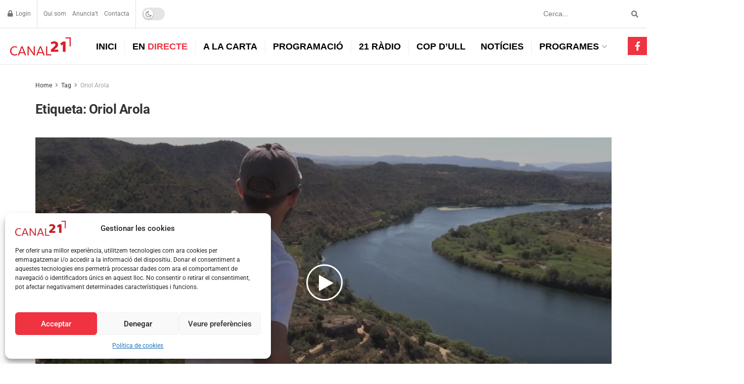

--- FILE ---
content_type: text/html; charset=utf-8
request_url: https://www.google.com/recaptcha/api2/anchor?ar=1&k=6Lfv9-gpAAAAABUsZ_EWMN6EY9tixVDiaqpB_imq&co=aHR0cHM6Ly93d3cuY2FuYWwyMWVicmUuY29tOjQ0Mw..&hl=en&v=PoyoqOPhxBO7pBk68S4YbpHZ&size=normal&anchor-ms=20000&execute-ms=30000&cb=8pes57cv7iyt
body_size: 50425
content:
<!DOCTYPE HTML><html dir="ltr" lang="en"><head><meta http-equiv="Content-Type" content="text/html; charset=UTF-8">
<meta http-equiv="X-UA-Compatible" content="IE=edge">
<title>reCAPTCHA</title>
<style type="text/css">
/* cyrillic-ext */
@font-face {
  font-family: 'Roboto';
  font-style: normal;
  font-weight: 400;
  font-stretch: 100%;
  src: url(//fonts.gstatic.com/s/roboto/v48/KFO7CnqEu92Fr1ME7kSn66aGLdTylUAMa3GUBHMdazTgWw.woff2) format('woff2');
  unicode-range: U+0460-052F, U+1C80-1C8A, U+20B4, U+2DE0-2DFF, U+A640-A69F, U+FE2E-FE2F;
}
/* cyrillic */
@font-face {
  font-family: 'Roboto';
  font-style: normal;
  font-weight: 400;
  font-stretch: 100%;
  src: url(//fonts.gstatic.com/s/roboto/v48/KFO7CnqEu92Fr1ME7kSn66aGLdTylUAMa3iUBHMdazTgWw.woff2) format('woff2');
  unicode-range: U+0301, U+0400-045F, U+0490-0491, U+04B0-04B1, U+2116;
}
/* greek-ext */
@font-face {
  font-family: 'Roboto';
  font-style: normal;
  font-weight: 400;
  font-stretch: 100%;
  src: url(//fonts.gstatic.com/s/roboto/v48/KFO7CnqEu92Fr1ME7kSn66aGLdTylUAMa3CUBHMdazTgWw.woff2) format('woff2');
  unicode-range: U+1F00-1FFF;
}
/* greek */
@font-face {
  font-family: 'Roboto';
  font-style: normal;
  font-weight: 400;
  font-stretch: 100%;
  src: url(//fonts.gstatic.com/s/roboto/v48/KFO7CnqEu92Fr1ME7kSn66aGLdTylUAMa3-UBHMdazTgWw.woff2) format('woff2');
  unicode-range: U+0370-0377, U+037A-037F, U+0384-038A, U+038C, U+038E-03A1, U+03A3-03FF;
}
/* math */
@font-face {
  font-family: 'Roboto';
  font-style: normal;
  font-weight: 400;
  font-stretch: 100%;
  src: url(//fonts.gstatic.com/s/roboto/v48/KFO7CnqEu92Fr1ME7kSn66aGLdTylUAMawCUBHMdazTgWw.woff2) format('woff2');
  unicode-range: U+0302-0303, U+0305, U+0307-0308, U+0310, U+0312, U+0315, U+031A, U+0326-0327, U+032C, U+032F-0330, U+0332-0333, U+0338, U+033A, U+0346, U+034D, U+0391-03A1, U+03A3-03A9, U+03B1-03C9, U+03D1, U+03D5-03D6, U+03F0-03F1, U+03F4-03F5, U+2016-2017, U+2034-2038, U+203C, U+2040, U+2043, U+2047, U+2050, U+2057, U+205F, U+2070-2071, U+2074-208E, U+2090-209C, U+20D0-20DC, U+20E1, U+20E5-20EF, U+2100-2112, U+2114-2115, U+2117-2121, U+2123-214F, U+2190, U+2192, U+2194-21AE, U+21B0-21E5, U+21F1-21F2, U+21F4-2211, U+2213-2214, U+2216-22FF, U+2308-230B, U+2310, U+2319, U+231C-2321, U+2336-237A, U+237C, U+2395, U+239B-23B7, U+23D0, U+23DC-23E1, U+2474-2475, U+25AF, U+25B3, U+25B7, U+25BD, U+25C1, U+25CA, U+25CC, U+25FB, U+266D-266F, U+27C0-27FF, U+2900-2AFF, U+2B0E-2B11, U+2B30-2B4C, U+2BFE, U+3030, U+FF5B, U+FF5D, U+1D400-1D7FF, U+1EE00-1EEFF;
}
/* symbols */
@font-face {
  font-family: 'Roboto';
  font-style: normal;
  font-weight: 400;
  font-stretch: 100%;
  src: url(//fonts.gstatic.com/s/roboto/v48/KFO7CnqEu92Fr1ME7kSn66aGLdTylUAMaxKUBHMdazTgWw.woff2) format('woff2');
  unicode-range: U+0001-000C, U+000E-001F, U+007F-009F, U+20DD-20E0, U+20E2-20E4, U+2150-218F, U+2190, U+2192, U+2194-2199, U+21AF, U+21E6-21F0, U+21F3, U+2218-2219, U+2299, U+22C4-22C6, U+2300-243F, U+2440-244A, U+2460-24FF, U+25A0-27BF, U+2800-28FF, U+2921-2922, U+2981, U+29BF, U+29EB, U+2B00-2BFF, U+4DC0-4DFF, U+FFF9-FFFB, U+10140-1018E, U+10190-1019C, U+101A0, U+101D0-101FD, U+102E0-102FB, U+10E60-10E7E, U+1D2C0-1D2D3, U+1D2E0-1D37F, U+1F000-1F0FF, U+1F100-1F1AD, U+1F1E6-1F1FF, U+1F30D-1F30F, U+1F315, U+1F31C, U+1F31E, U+1F320-1F32C, U+1F336, U+1F378, U+1F37D, U+1F382, U+1F393-1F39F, U+1F3A7-1F3A8, U+1F3AC-1F3AF, U+1F3C2, U+1F3C4-1F3C6, U+1F3CA-1F3CE, U+1F3D4-1F3E0, U+1F3ED, U+1F3F1-1F3F3, U+1F3F5-1F3F7, U+1F408, U+1F415, U+1F41F, U+1F426, U+1F43F, U+1F441-1F442, U+1F444, U+1F446-1F449, U+1F44C-1F44E, U+1F453, U+1F46A, U+1F47D, U+1F4A3, U+1F4B0, U+1F4B3, U+1F4B9, U+1F4BB, U+1F4BF, U+1F4C8-1F4CB, U+1F4D6, U+1F4DA, U+1F4DF, U+1F4E3-1F4E6, U+1F4EA-1F4ED, U+1F4F7, U+1F4F9-1F4FB, U+1F4FD-1F4FE, U+1F503, U+1F507-1F50B, U+1F50D, U+1F512-1F513, U+1F53E-1F54A, U+1F54F-1F5FA, U+1F610, U+1F650-1F67F, U+1F687, U+1F68D, U+1F691, U+1F694, U+1F698, U+1F6AD, U+1F6B2, U+1F6B9-1F6BA, U+1F6BC, U+1F6C6-1F6CF, U+1F6D3-1F6D7, U+1F6E0-1F6EA, U+1F6F0-1F6F3, U+1F6F7-1F6FC, U+1F700-1F7FF, U+1F800-1F80B, U+1F810-1F847, U+1F850-1F859, U+1F860-1F887, U+1F890-1F8AD, U+1F8B0-1F8BB, U+1F8C0-1F8C1, U+1F900-1F90B, U+1F93B, U+1F946, U+1F984, U+1F996, U+1F9E9, U+1FA00-1FA6F, U+1FA70-1FA7C, U+1FA80-1FA89, U+1FA8F-1FAC6, U+1FACE-1FADC, U+1FADF-1FAE9, U+1FAF0-1FAF8, U+1FB00-1FBFF;
}
/* vietnamese */
@font-face {
  font-family: 'Roboto';
  font-style: normal;
  font-weight: 400;
  font-stretch: 100%;
  src: url(//fonts.gstatic.com/s/roboto/v48/KFO7CnqEu92Fr1ME7kSn66aGLdTylUAMa3OUBHMdazTgWw.woff2) format('woff2');
  unicode-range: U+0102-0103, U+0110-0111, U+0128-0129, U+0168-0169, U+01A0-01A1, U+01AF-01B0, U+0300-0301, U+0303-0304, U+0308-0309, U+0323, U+0329, U+1EA0-1EF9, U+20AB;
}
/* latin-ext */
@font-face {
  font-family: 'Roboto';
  font-style: normal;
  font-weight: 400;
  font-stretch: 100%;
  src: url(//fonts.gstatic.com/s/roboto/v48/KFO7CnqEu92Fr1ME7kSn66aGLdTylUAMa3KUBHMdazTgWw.woff2) format('woff2');
  unicode-range: U+0100-02BA, U+02BD-02C5, U+02C7-02CC, U+02CE-02D7, U+02DD-02FF, U+0304, U+0308, U+0329, U+1D00-1DBF, U+1E00-1E9F, U+1EF2-1EFF, U+2020, U+20A0-20AB, U+20AD-20C0, U+2113, U+2C60-2C7F, U+A720-A7FF;
}
/* latin */
@font-face {
  font-family: 'Roboto';
  font-style: normal;
  font-weight: 400;
  font-stretch: 100%;
  src: url(//fonts.gstatic.com/s/roboto/v48/KFO7CnqEu92Fr1ME7kSn66aGLdTylUAMa3yUBHMdazQ.woff2) format('woff2');
  unicode-range: U+0000-00FF, U+0131, U+0152-0153, U+02BB-02BC, U+02C6, U+02DA, U+02DC, U+0304, U+0308, U+0329, U+2000-206F, U+20AC, U+2122, U+2191, U+2193, U+2212, U+2215, U+FEFF, U+FFFD;
}
/* cyrillic-ext */
@font-face {
  font-family: 'Roboto';
  font-style: normal;
  font-weight: 500;
  font-stretch: 100%;
  src: url(//fonts.gstatic.com/s/roboto/v48/KFO7CnqEu92Fr1ME7kSn66aGLdTylUAMa3GUBHMdazTgWw.woff2) format('woff2');
  unicode-range: U+0460-052F, U+1C80-1C8A, U+20B4, U+2DE0-2DFF, U+A640-A69F, U+FE2E-FE2F;
}
/* cyrillic */
@font-face {
  font-family: 'Roboto';
  font-style: normal;
  font-weight: 500;
  font-stretch: 100%;
  src: url(//fonts.gstatic.com/s/roboto/v48/KFO7CnqEu92Fr1ME7kSn66aGLdTylUAMa3iUBHMdazTgWw.woff2) format('woff2');
  unicode-range: U+0301, U+0400-045F, U+0490-0491, U+04B0-04B1, U+2116;
}
/* greek-ext */
@font-face {
  font-family: 'Roboto';
  font-style: normal;
  font-weight: 500;
  font-stretch: 100%;
  src: url(//fonts.gstatic.com/s/roboto/v48/KFO7CnqEu92Fr1ME7kSn66aGLdTylUAMa3CUBHMdazTgWw.woff2) format('woff2');
  unicode-range: U+1F00-1FFF;
}
/* greek */
@font-face {
  font-family: 'Roboto';
  font-style: normal;
  font-weight: 500;
  font-stretch: 100%;
  src: url(//fonts.gstatic.com/s/roboto/v48/KFO7CnqEu92Fr1ME7kSn66aGLdTylUAMa3-UBHMdazTgWw.woff2) format('woff2');
  unicode-range: U+0370-0377, U+037A-037F, U+0384-038A, U+038C, U+038E-03A1, U+03A3-03FF;
}
/* math */
@font-face {
  font-family: 'Roboto';
  font-style: normal;
  font-weight: 500;
  font-stretch: 100%;
  src: url(//fonts.gstatic.com/s/roboto/v48/KFO7CnqEu92Fr1ME7kSn66aGLdTylUAMawCUBHMdazTgWw.woff2) format('woff2');
  unicode-range: U+0302-0303, U+0305, U+0307-0308, U+0310, U+0312, U+0315, U+031A, U+0326-0327, U+032C, U+032F-0330, U+0332-0333, U+0338, U+033A, U+0346, U+034D, U+0391-03A1, U+03A3-03A9, U+03B1-03C9, U+03D1, U+03D5-03D6, U+03F0-03F1, U+03F4-03F5, U+2016-2017, U+2034-2038, U+203C, U+2040, U+2043, U+2047, U+2050, U+2057, U+205F, U+2070-2071, U+2074-208E, U+2090-209C, U+20D0-20DC, U+20E1, U+20E5-20EF, U+2100-2112, U+2114-2115, U+2117-2121, U+2123-214F, U+2190, U+2192, U+2194-21AE, U+21B0-21E5, U+21F1-21F2, U+21F4-2211, U+2213-2214, U+2216-22FF, U+2308-230B, U+2310, U+2319, U+231C-2321, U+2336-237A, U+237C, U+2395, U+239B-23B7, U+23D0, U+23DC-23E1, U+2474-2475, U+25AF, U+25B3, U+25B7, U+25BD, U+25C1, U+25CA, U+25CC, U+25FB, U+266D-266F, U+27C0-27FF, U+2900-2AFF, U+2B0E-2B11, U+2B30-2B4C, U+2BFE, U+3030, U+FF5B, U+FF5D, U+1D400-1D7FF, U+1EE00-1EEFF;
}
/* symbols */
@font-face {
  font-family: 'Roboto';
  font-style: normal;
  font-weight: 500;
  font-stretch: 100%;
  src: url(//fonts.gstatic.com/s/roboto/v48/KFO7CnqEu92Fr1ME7kSn66aGLdTylUAMaxKUBHMdazTgWw.woff2) format('woff2');
  unicode-range: U+0001-000C, U+000E-001F, U+007F-009F, U+20DD-20E0, U+20E2-20E4, U+2150-218F, U+2190, U+2192, U+2194-2199, U+21AF, U+21E6-21F0, U+21F3, U+2218-2219, U+2299, U+22C4-22C6, U+2300-243F, U+2440-244A, U+2460-24FF, U+25A0-27BF, U+2800-28FF, U+2921-2922, U+2981, U+29BF, U+29EB, U+2B00-2BFF, U+4DC0-4DFF, U+FFF9-FFFB, U+10140-1018E, U+10190-1019C, U+101A0, U+101D0-101FD, U+102E0-102FB, U+10E60-10E7E, U+1D2C0-1D2D3, U+1D2E0-1D37F, U+1F000-1F0FF, U+1F100-1F1AD, U+1F1E6-1F1FF, U+1F30D-1F30F, U+1F315, U+1F31C, U+1F31E, U+1F320-1F32C, U+1F336, U+1F378, U+1F37D, U+1F382, U+1F393-1F39F, U+1F3A7-1F3A8, U+1F3AC-1F3AF, U+1F3C2, U+1F3C4-1F3C6, U+1F3CA-1F3CE, U+1F3D4-1F3E0, U+1F3ED, U+1F3F1-1F3F3, U+1F3F5-1F3F7, U+1F408, U+1F415, U+1F41F, U+1F426, U+1F43F, U+1F441-1F442, U+1F444, U+1F446-1F449, U+1F44C-1F44E, U+1F453, U+1F46A, U+1F47D, U+1F4A3, U+1F4B0, U+1F4B3, U+1F4B9, U+1F4BB, U+1F4BF, U+1F4C8-1F4CB, U+1F4D6, U+1F4DA, U+1F4DF, U+1F4E3-1F4E6, U+1F4EA-1F4ED, U+1F4F7, U+1F4F9-1F4FB, U+1F4FD-1F4FE, U+1F503, U+1F507-1F50B, U+1F50D, U+1F512-1F513, U+1F53E-1F54A, U+1F54F-1F5FA, U+1F610, U+1F650-1F67F, U+1F687, U+1F68D, U+1F691, U+1F694, U+1F698, U+1F6AD, U+1F6B2, U+1F6B9-1F6BA, U+1F6BC, U+1F6C6-1F6CF, U+1F6D3-1F6D7, U+1F6E0-1F6EA, U+1F6F0-1F6F3, U+1F6F7-1F6FC, U+1F700-1F7FF, U+1F800-1F80B, U+1F810-1F847, U+1F850-1F859, U+1F860-1F887, U+1F890-1F8AD, U+1F8B0-1F8BB, U+1F8C0-1F8C1, U+1F900-1F90B, U+1F93B, U+1F946, U+1F984, U+1F996, U+1F9E9, U+1FA00-1FA6F, U+1FA70-1FA7C, U+1FA80-1FA89, U+1FA8F-1FAC6, U+1FACE-1FADC, U+1FADF-1FAE9, U+1FAF0-1FAF8, U+1FB00-1FBFF;
}
/* vietnamese */
@font-face {
  font-family: 'Roboto';
  font-style: normal;
  font-weight: 500;
  font-stretch: 100%;
  src: url(//fonts.gstatic.com/s/roboto/v48/KFO7CnqEu92Fr1ME7kSn66aGLdTylUAMa3OUBHMdazTgWw.woff2) format('woff2');
  unicode-range: U+0102-0103, U+0110-0111, U+0128-0129, U+0168-0169, U+01A0-01A1, U+01AF-01B0, U+0300-0301, U+0303-0304, U+0308-0309, U+0323, U+0329, U+1EA0-1EF9, U+20AB;
}
/* latin-ext */
@font-face {
  font-family: 'Roboto';
  font-style: normal;
  font-weight: 500;
  font-stretch: 100%;
  src: url(//fonts.gstatic.com/s/roboto/v48/KFO7CnqEu92Fr1ME7kSn66aGLdTylUAMa3KUBHMdazTgWw.woff2) format('woff2');
  unicode-range: U+0100-02BA, U+02BD-02C5, U+02C7-02CC, U+02CE-02D7, U+02DD-02FF, U+0304, U+0308, U+0329, U+1D00-1DBF, U+1E00-1E9F, U+1EF2-1EFF, U+2020, U+20A0-20AB, U+20AD-20C0, U+2113, U+2C60-2C7F, U+A720-A7FF;
}
/* latin */
@font-face {
  font-family: 'Roboto';
  font-style: normal;
  font-weight: 500;
  font-stretch: 100%;
  src: url(//fonts.gstatic.com/s/roboto/v48/KFO7CnqEu92Fr1ME7kSn66aGLdTylUAMa3yUBHMdazQ.woff2) format('woff2');
  unicode-range: U+0000-00FF, U+0131, U+0152-0153, U+02BB-02BC, U+02C6, U+02DA, U+02DC, U+0304, U+0308, U+0329, U+2000-206F, U+20AC, U+2122, U+2191, U+2193, U+2212, U+2215, U+FEFF, U+FFFD;
}
/* cyrillic-ext */
@font-face {
  font-family: 'Roboto';
  font-style: normal;
  font-weight: 900;
  font-stretch: 100%;
  src: url(//fonts.gstatic.com/s/roboto/v48/KFO7CnqEu92Fr1ME7kSn66aGLdTylUAMa3GUBHMdazTgWw.woff2) format('woff2');
  unicode-range: U+0460-052F, U+1C80-1C8A, U+20B4, U+2DE0-2DFF, U+A640-A69F, U+FE2E-FE2F;
}
/* cyrillic */
@font-face {
  font-family: 'Roboto';
  font-style: normal;
  font-weight: 900;
  font-stretch: 100%;
  src: url(//fonts.gstatic.com/s/roboto/v48/KFO7CnqEu92Fr1ME7kSn66aGLdTylUAMa3iUBHMdazTgWw.woff2) format('woff2');
  unicode-range: U+0301, U+0400-045F, U+0490-0491, U+04B0-04B1, U+2116;
}
/* greek-ext */
@font-face {
  font-family: 'Roboto';
  font-style: normal;
  font-weight: 900;
  font-stretch: 100%;
  src: url(//fonts.gstatic.com/s/roboto/v48/KFO7CnqEu92Fr1ME7kSn66aGLdTylUAMa3CUBHMdazTgWw.woff2) format('woff2');
  unicode-range: U+1F00-1FFF;
}
/* greek */
@font-face {
  font-family: 'Roboto';
  font-style: normal;
  font-weight: 900;
  font-stretch: 100%;
  src: url(//fonts.gstatic.com/s/roboto/v48/KFO7CnqEu92Fr1ME7kSn66aGLdTylUAMa3-UBHMdazTgWw.woff2) format('woff2');
  unicode-range: U+0370-0377, U+037A-037F, U+0384-038A, U+038C, U+038E-03A1, U+03A3-03FF;
}
/* math */
@font-face {
  font-family: 'Roboto';
  font-style: normal;
  font-weight: 900;
  font-stretch: 100%;
  src: url(//fonts.gstatic.com/s/roboto/v48/KFO7CnqEu92Fr1ME7kSn66aGLdTylUAMawCUBHMdazTgWw.woff2) format('woff2');
  unicode-range: U+0302-0303, U+0305, U+0307-0308, U+0310, U+0312, U+0315, U+031A, U+0326-0327, U+032C, U+032F-0330, U+0332-0333, U+0338, U+033A, U+0346, U+034D, U+0391-03A1, U+03A3-03A9, U+03B1-03C9, U+03D1, U+03D5-03D6, U+03F0-03F1, U+03F4-03F5, U+2016-2017, U+2034-2038, U+203C, U+2040, U+2043, U+2047, U+2050, U+2057, U+205F, U+2070-2071, U+2074-208E, U+2090-209C, U+20D0-20DC, U+20E1, U+20E5-20EF, U+2100-2112, U+2114-2115, U+2117-2121, U+2123-214F, U+2190, U+2192, U+2194-21AE, U+21B0-21E5, U+21F1-21F2, U+21F4-2211, U+2213-2214, U+2216-22FF, U+2308-230B, U+2310, U+2319, U+231C-2321, U+2336-237A, U+237C, U+2395, U+239B-23B7, U+23D0, U+23DC-23E1, U+2474-2475, U+25AF, U+25B3, U+25B7, U+25BD, U+25C1, U+25CA, U+25CC, U+25FB, U+266D-266F, U+27C0-27FF, U+2900-2AFF, U+2B0E-2B11, U+2B30-2B4C, U+2BFE, U+3030, U+FF5B, U+FF5D, U+1D400-1D7FF, U+1EE00-1EEFF;
}
/* symbols */
@font-face {
  font-family: 'Roboto';
  font-style: normal;
  font-weight: 900;
  font-stretch: 100%;
  src: url(//fonts.gstatic.com/s/roboto/v48/KFO7CnqEu92Fr1ME7kSn66aGLdTylUAMaxKUBHMdazTgWw.woff2) format('woff2');
  unicode-range: U+0001-000C, U+000E-001F, U+007F-009F, U+20DD-20E0, U+20E2-20E4, U+2150-218F, U+2190, U+2192, U+2194-2199, U+21AF, U+21E6-21F0, U+21F3, U+2218-2219, U+2299, U+22C4-22C6, U+2300-243F, U+2440-244A, U+2460-24FF, U+25A0-27BF, U+2800-28FF, U+2921-2922, U+2981, U+29BF, U+29EB, U+2B00-2BFF, U+4DC0-4DFF, U+FFF9-FFFB, U+10140-1018E, U+10190-1019C, U+101A0, U+101D0-101FD, U+102E0-102FB, U+10E60-10E7E, U+1D2C0-1D2D3, U+1D2E0-1D37F, U+1F000-1F0FF, U+1F100-1F1AD, U+1F1E6-1F1FF, U+1F30D-1F30F, U+1F315, U+1F31C, U+1F31E, U+1F320-1F32C, U+1F336, U+1F378, U+1F37D, U+1F382, U+1F393-1F39F, U+1F3A7-1F3A8, U+1F3AC-1F3AF, U+1F3C2, U+1F3C4-1F3C6, U+1F3CA-1F3CE, U+1F3D4-1F3E0, U+1F3ED, U+1F3F1-1F3F3, U+1F3F5-1F3F7, U+1F408, U+1F415, U+1F41F, U+1F426, U+1F43F, U+1F441-1F442, U+1F444, U+1F446-1F449, U+1F44C-1F44E, U+1F453, U+1F46A, U+1F47D, U+1F4A3, U+1F4B0, U+1F4B3, U+1F4B9, U+1F4BB, U+1F4BF, U+1F4C8-1F4CB, U+1F4D6, U+1F4DA, U+1F4DF, U+1F4E3-1F4E6, U+1F4EA-1F4ED, U+1F4F7, U+1F4F9-1F4FB, U+1F4FD-1F4FE, U+1F503, U+1F507-1F50B, U+1F50D, U+1F512-1F513, U+1F53E-1F54A, U+1F54F-1F5FA, U+1F610, U+1F650-1F67F, U+1F687, U+1F68D, U+1F691, U+1F694, U+1F698, U+1F6AD, U+1F6B2, U+1F6B9-1F6BA, U+1F6BC, U+1F6C6-1F6CF, U+1F6D3-1F6D7, U+1F6E0-1F6EA, U+1F6F0-1F6F3, U+1F6F7-1F6FC, U+1F700-1F7FF, U+1F800-1F80B, U+1F810-1F847, U+1F850-1F859, U+1F860-1F887, U+1F890-1F8AD, U+1F8B0-1F8BB, U+1F8C0-1F8C1, U+1F900-1F90B, U+1F93B, U+1F946, U+1F984, U+1F996, U+1F9E9, U+1FA00-1FA6F, U+1FA70-1FA7C, U+1FA80-1FA89, U+1FA8F-1FAC6, U+1FACE-1FADC, U+1FADF-1FAE9, U+1FAF0-1FAF8, U+1FB00-1FBFF;
}
/* vietnamese */
@font-face {
  font-family: 'Roboto';
  font-style: normal;
  font-weight: 900;
  font-stretch: 100%;
  src: url(//fonts.gstatic.com/s/roboto/v48/KFO7CnqEu92Fr1ME7kSn66aGLdTylUAMa3OUBHMdazTgWw.woff2) format('woff2');
  unicode-range: U+0102-0103, U+0110-0111, U+0128-0129, U+0168-0169, U+01A0-01A1, U+01AF-01B0, U+0300-0301, U+0303-0304, U+0308-0309, U+0323, U+0329, U+1EA0-1EF9, U+20AB;
}
/* latin-ext */
@font-face {
  font-family: 'Roboto';
  font-style: normal;
  font-weight: 900;
  font-stretch: 100%;
  src: url(//fonts.gstatic.com/s/roboto/v48/KFO7CnqEu92Fr1ME7kSn66aGLdTylUAMa3KUBHMdazTgWw.woff2) format('woff2');
  unicode-range: U+0100-02BA, U+02BD-02C5, U+02C7-02CC, U+02CE-02D7, U+02DD-02FF, U+0304, U+0308, U+0329, U+1D00-1DBF, U+1E00-1E9F, U+1EF2-1EFF, U+2020, U+20A0-20AB, U+20AD-20C0, U+2113, U+2C60-2C7F, U+A720-A7FF;
}
/* latin */
@font-face {
  font-family: 'Roboto';
  font-style: normal;
  font-weight: 900;
  font-stretch: 100%;
  src: url(//fonts.gstatic.com/s/roboto/v48/KFO7CnqEu92Fr1ME7kSn66aGLdTylUAMa3yUBHMdazQ.woff2) format('woff2');
  unicode-range: U+0000-00FF, U+0131, U+0152-0153, U+02BB-02BC, U+02C6, U+02DA, U+02DC, U+0304, U+0308, U+0329, U+2000-206F, U+20AC, U+2122, U+2191, U+2193, U+2212, U+2215, U+FEFF, U+FFFD;
}

</style>
<link rel="stylesheet" type="text/css" href="https://www.gstatic.com/recaptcha/releases/PoyoqOPhxBO7pBk68S4YbpHZ/styles__ltr.css">
<script nonce="vwNXTehbNbGS2KSlqJSiOw" type="text/javascript">window['__recaptcha_api'] = 'https://www.google.com/recaptcha/api2/';</script>
<script type="text/javascript" src="https://www.gstatic.com/recaptcha/releases/PoyoqOPhxBO7pBk68S4YbpHZ/recaptcha__en.js" nonce="vwNXTehbNbGS2KSlqJSiOw">
      
    </script></head>
<body><div id="rc-anchor-alert" class="rc-anchor-alert"></div>
<input type="hidden" id="recaptcha-token" value="[base64]">
<script type="text/javascript" nonce="vwNXTehbNbGS2KSlqJSiOw">
      recaptcha.anchor.Main.init("[\x22ainput\x22,[\x22bgdata\x22,\x22\x22,\[base64]/[base64]/[base64]/ZyhXLGgpOnEoW04sMjEsbF0sVywwKSxoKSxmYWxzZSxmYWxzZSl9Y2F0Y2goayl7RygzNTgsVyk/[base64]/[base64]/[base64]/[base64]/[base64]/[base64]/[base64]/bmV3IEJbT10oRFswXSk6dz09Mj9uZXcgQltPXShEWzBdLERbMV0pOnc9PTM/bmV3IEJbT10oRFswXSxEWzFdLERbMl0pOnc9PTQ/[base64]/[base64]/[base64]/[base64]/[base64]\\u003d\x22,\[base64]\\u003d\x22,\[base64]/[base64]/GFjCviHDvwzCgA58FcK9MX/Drx5Vw4F2w49GwqHDtmocwrhAwqXDtcK3w5lLwrvDu8KpHhVKOcKmV8O/BsKAwpbCpUrCtyPCjz8dwpDCrFLDlkcDUsKFw4TCh8K7w67CksO/w5vCpcOnQMKfwqXDh1LDsjrDjcOWUsKjDMKOOABXw7jDlGfDjcOUCMOtYMK1IyUUQsOOSsOdahfDnSBbXsK4w47Di8Osw7HCs20cw64Pw5A/w5Nlwr3ClTbDpiMRw5vDvAXCn8O+WQI+w41iw6YHwqUuJ8KwwrwINcKrwqfCj8KFRMKqey5Dw6DCmcKLPBJJEm/[base64]/CtcObCzXCrSYAaMOXBwvCocOJFcOnbiTCssODWsObA8OewqfDhyIow5IZwrDDuMOcwrZQSArDhsOBw6MLDR5rw6B0JcOYCjzDh8OPdHBKw6/CglQ5GsONSlnDk8O0w4/[base64]/DpnV/w6DCvsO7ASPCicOrw7gDwrPCjBtaw4otwrQlw60rw7vDhcO2dMOswpxpw4R/[base64]/Cg8KcwpUQw5nDl8Olw5nDq2FZZQNgSxhKBx3DucOdw7bCosOaUgBiHzHCgMKQDHpzw4tzfE5tw5YFbx14IMKjw6HChDIfXcOAU8O2ecKTw7tdw4DDgxtWw5TDgMOATcKwOcKAJcOMwrICaS/CtV/[base64]/SsKBwqQPcnTDj8OTw73ClsOLw5ELeANBwqfDh1c0UV/[base64]/CqcK2fV/CtChhw4PDqAjDg1cAw7dYw6TCtxUicygTw7PDun1rwrLDmcKuw5wrwrE5wpDChsKQTC48BgzDuikMX8OXO8OlUHHCksOzYAl8w4HDsMKVw67DjFfDv8OabXwsw5J0wpnCgxfDgsOWw5/DvcKOwqjDuMOowoFoccOJJ0Zyw4RHXGEyw4tlwrbDu8Omw49rVMKUNMOyKsKgP3HCpEjDlxcDw4nCr8OgPQIyZznDiHMRfFrDj8KEHDXDmgHChm/DvC0dwpxncTXCtsOUa8KewpDCmsO7w5rCtWMKBsKDWTfDg8KBw5XCqHLCnCrDksKhOMKYWsOew7EAwp3DqzFKCCtxw6MhwrpWDFF5RWBxw6sUw4ELwo7DkHJYFFXCmMKnw7hzw6Afw7nCi8K7wrzDmMONf8OSdDF/w7tFwrhiw7xVw4AlwqnCgiHCnn3DiMKBw4xYbBNlwqbDjsK4e8OlQ18IwrIeOQQJUMKdQBgFTcOpIMOiw4XDpsK0QErCp8KObyYbWVhUw5LCjGvDvFLDmgEjQ8KfBXXCn286WsKcMMKVOsOEw6TCh8KFKFdcw6/[base64]/DiiTDl8KLB8OuWDHDncK0w7NqHwBew4TCusKvCn/[base64]/[base64]/dcKGwrIkHsK+w7vDnMKwwrHDoUknYTbDll8/wqfCm1DDuRMsw4U2NMOiw6LDssOiw4PDlsOiD3jCnRFgw5LCrsOpDcK7wqoVw5bDnhnDi3vDoULCkRtIDcOwYgnCnit8w5XDh2c3wrFlwpsjMF/CgMOLDMKCSsK4VcOZUcKkbMOHfnBTOsOcRsOvUk5Bw7XChgbCg3bCniTCpk/[base64]/DuHPDi8KFPcOGCUYOw74+b8OKwo9cPcO6BhkQwovClcKQw6RcwqwaMW7DuFgGwo/DqMKgwobCosKtwq5DHhPCqMKgGnYHwr3CnsKZCxsMIcOKwr/CgxHDkcOnVm0MwrPCmsO6GcKuFhPDn8Ozw5jCg8KPw5HDoUhFw5VAQwprw41kaGkJQGXDqcO2eGjDtWbClGvDr8OmA0XCscOkKTrCtH/Cjzt2GMOJwpfCmUXDl309F2/DvkfDisOfwqQbKBVUVsOEA8OVwq3Cm8KUeiLDvEfDgcOoJ8KDwrLDtMKFI1rCjCLDqTlewprCksOjHMOzXTRHc3zCp8KdH8OeJ8K7IWrCo8KxEsKwYx/DrCPDpMODOsOjwo1Xwq3DiMObw6rDqU8PBVrCrnA7wr/Dr8K4XsK5wpHDjUvCkMKowo/DoMKNDG/CicOvAkkiw501QlLChsOKw7/[base64]/Dj8KBwrTCrcKeZMKOw5/[base64]/UcKvRsO6b8KpwpjCly3CusK2w6fCvE5jN1dbw65PUhDDksKqECh4GntAw5Niw7PCt8OeATPCg8OeTnzCoMO2w5PCgEbDrsKdN8KgcMK6w7R/[base64]/Crg7DjcOrw43DnsKkXcO8w5h/awrCkVNxTiTDg2MWRsOgOMKWLy3CiUzDiwvDnVLDvRvDpMO/[base64]/CnsOuwpVNWBYYwpXDicOCacOLGcKSw5DCucOAfAhNJC7DoknCosKJHcOlSMK0V0zCqMKeF8OuVsKYVMO8w7vDhXjDkUY8NcOJwpfCrUTDoCEVw7TDqcOFw4LDq8KxNH3DhMKPwooxwoHDqsKKw5HCq1jCi8KIw6/Dgz7Cu8Otw6LDonHDisOoURLCscK3wqrDlnzDkCXDnh5pw4tzFMOMVsORwrHCiyfCqsK0wqpaRsOnwrrCr8ONEH4twqTCiUDCiMKtwrgowp0yF8KgAcKqLcO6Zxk7woteCsKawo/ClGDCgANhwpzCrcO4AcO8w7gyQsKwfw8Twrdrwr5lScKpJMKZc8OoWF58wrjCmMOPGkxWTG9PBEZWNnHDimRfF8O/b8KowpTDlcK5PwZXBcOLIQ4YRcKUw6PCtQdJwoRZY0vCnUhyRiHDhMOUw6LDk8KkBRHCtHVaYj3ChGfDmcKFMk/Cpn86wrrCm8Okw43DvGfDmkktw6bCt8O3wrplw6zCg8O/dMOPAMKaw4LCvMOGCAEyD0DCmMOXK8O1woI0IcKvA1bDucO9I8OzBD7DsXrCnMO2w5XCnmDCrMKvUcOyw6TChjcWDRPCgSAzw4/DqcKHeMOwasKWBcKQw5nDunrCgsOZwrjCrMOtLGxlwpDDncONwrHCizstSMKyw5PClD9kwo/DpcKrw4jDocOgwojDscOcE8OAw5bDlmTDrkHDrRQLw45AwojCq0gZwprDisKGw77Dpwh9FjV+XMOURcKnUsOxScKLCzJmwqJVw704wrVIK27DtRwQPsKBGMKww5IxwrLDpcKtZxLCnE85woMkwpbCgUwLwqhJwo4wNWnDnGR/DgJ4w4zDmsOpOMKGHXHDvsO5wrZpwpXDmsOrI8KFw699w6Q1LmJDwphqSWLCgTvDoC7CkVnDggDDtlNKw7TCoD/DnMO7w47Cs3vDsMO9clsvwp9Sw6cewr7DvMKqbxRHwrgNwqJHLcOPR8OYAMK0T2k2csK/PmjDjcOLXMO3LjViw4zDscO9w43CoMKAOllfw70abkbDph/Dl8KIL8Oww7XChjPCgMO0wrZzwqQ4w7t4wqFIw6jCrjx3w583Zj98wqvCtMKLw5XCgMKMwoXDt8Kvw5g/Z2gxTsKUwqwyb0crLTRHEl/[base64]/w6nCj8OadMOEwrp2w61zwqhswprDmsKew6U7w6rChX/Di2QYw67DpVvChhZvTWfCtmTDg8Oxw5jCrUXCtMKsw4vCln7DnsO+XsOPw5/ClMO0dRpuw4rDmsOnWGDDrHd4w6vDlyIGw6ovLHbDuRRrw6YbMizDkizDjTLCg153PHEeOsOUw5dQIMOWFSHDjcOqw47Cs8OXcMKvYcKXwqDCniLDk8OJNjYgw4LCrBPDiMKkAsOyHMOjw4TDkcKqI8K/w4zChMOQT8OMw6jCsMKWwrrCvsOSQAp8w7jDmBjDlcK8w5pGQcKzw5QGesOQXMOFFnLDqcOJOMKiKsOBwqkQR8KRwoLDn3Nzw4wZEBJlBMOqWhfCo0ABFsOCR8Ogw6vDoi7Cv0/Dv309wofCtX05wrTCsDhvOxjDpsOzw4Inw49tPjjClXVmwpTCsUs0GHrDgsONw7zDhBNuZ8KAw744w5HCncKowrbDusOROcKFwrYEB8Ksa8OdTsOdFlwTwoXCsMKPC8K5XzlPH8OwHQTCl8Oiw5MqdTnDik/CijXCtsOnwobDnC/ChwbCh8Ogwp4lw7d/wrsGwrLCosKowp/CtydRw5JrcXXDvsKlwoZyUH4dSVxpVUHDscKKUigjBgBGacORNsOJEsK0cBnCmsOiKS3Di8KCK8KDw6zDkTRXPxYywqd2R8OYwr7CqhhhAMKKezXChsOswoFHwqJ/[base64]/CjDrCocOGTCQbwozDrj0LVHU5X3klGjLDrDxtw4Aow6tCKsKew7N4acKaU8KuwpFpw74fcxdIwr7DvltewpsqG8OLw7xhwozDlVLDoCs6f8Ktw68XwpkSVcKXwrrCiHXDjRDCl8KQwrvDsnltSDdbworDrhgxwqnDhRbCgXXCj2Eiw6Jwf8KNw5ILwo5HwrgYP8K/wp3DgcKqwptlVnbCgcOBfgtfXcKnZ8K/Dy/DucKgIsKvD3N3IMKjGjnClsOXwoHDhMOwJHXDpMOtw73Cg8KtARIqwp3ClEXCh08+w4IkAMKmw7siw6A1XcKUwoPCqSvCliAjwp/DsMOWOizDmMKzw7ovPcKvJhbDoXfDgcONw7PDozDCpMKwUAHDhjjDnhBvd8OWw58gw4QBw5o9wq5GwrA4Q35pDlpWasKnw6LCjcKofVLCpjrCpsOgw7lUwo/Ck8OpAR3CuVh7I8OJZ8OsQi3Drgp9P8OgDjbDrnnCpm5fwok+fk/DqXdrw7hmQCXDnlLDh8KoSBrDklrDkVTDp8OmbksoLTdmwoRSwpBqwrJ9bz5fw4zChMKMw5fDkxYuwrw2wrPDn8Oxw6o1w5XDtMOfZGIGwphWSCldwqvCuipncsOfw7DCoVNJcU/CqhNZw57CkEk4w5/[base64]/D8KFwqghwpzDqMO/wrHDhsKdUcOYw7bCs0E8UMKVwq/[base64]/CvsOTwpjCgz/[base64]/wpzDvcOwFV8Pw5rDtx4RTw/Dqk3Dm3odwptRwrTDn8OfLRd6w4M4YMKXRx3DoW8cK8KZwozCkBrCj8KYw4ocWRDDtVRRHV3CiXAGw5/[base64]/[base64]/PwPCmFBXehTCrBx+ZsOodR/[base64]/KcOzw6RsLcK1Uh/DlCAYbnl4wobDoU5ewrzCoMKaMMKDd8O5woPDhsOUDS/DvcONCl4dw7/[base64]/DvErDmSfCjMKxw4grKXzCtcKrKcOnwqR/OWPDo8KVPcKUw73ClMOedMK8NWckdMOCFBINwozCr8KUNsOYw5UZYsKaPlUpZA5Pw6RuaMK7w53CsljCnirDhF4cwqrCl8OCw4LCncOuZcKoRBMiwpd+w6MKeMKtw7NfPm1Mw5tcb3NZNsOUw7HCk8OoacO8wqDDgDPDgD/CkC7DkTtkEsKqw6Yhwoc/w5hZwqhEwpfDoDnDgGVZBS93eg7Cg8OFesOcR3LDvMOww7lsPB8eC8Ozw4ksAWNtwoQuPsKxw50aByjCiWjCrMKXw5tCTcOZBMOPwpLCssKBwqMkDMKkW8OzQsKXw7kDfsOTGgF8L8K3MhrDgsOnw6tbLsOkP3jDoMKBwprCsMK8wrhlTHN5FTY+wo/CoCAEw7UfOEbDvyfDgsKME8OYwoTDkVltWmvCuEvDhHnDp8OoLMKRw7HCuzXClQHCo8OfM09nWsKfKsOkNl1gVgVBwrLDvXFOw7vDpcOPwpE1wqXCrsKlw5BKJ0kUAcOzw5/[base64]/X8KfWn3DiF4wVsOHW8Kbw47Co8KVCnhPPcOFB0Nww6DCjHIZAkx7SU9ORGk+aMK+dMOUwr8JMcO+UsOBHMK1H8OeCMO7FsKKGMO9w54kwrUYeMO0w6tlZRAQB1AlYMK5Z20UFH9Kw5/Dn8Oxw6I7w6tmw5FtwrpTACFHXUPDi8KXw6g2Y17DssO2BsK5wrvDkMKrWMKyXkbDiUvCk3gZwqPChMKEfQfDlcKHRMOGwoEow6XDtSxLwqx6dj46wqTDvUrCjcOrKcOYw6fDvcOHwrfCuj3DtMOFZcKqwrszwonDvMKOw5jCksK/Y8K/VmxUQcK7CRjDshrDlcK/PcOcwp3CjcOkHSMXwpzDmsOnwoEsw5nCpTPDu8O0w4/DsMOlwp7Ci8Orw51wNX5AGiPDvG0Ow4Idwox9JARDbnTDmsKGw5jCl0XDrcKrDwrCsyDCj8KGLcKwP2rCr8OHLsKOw79DKHomOcK+wrAow4rCjzp1wpfCrcK/KsOLwroBw5wtLMONDgzCo8K0OMK2CS5pwojCoMOzKMKawqwpwp0qeDN3w5PDjA0sLcKBKMKPdXw5w44xw4nCmcO9f8OKw49YNsOKJsKdWid4woXCt8KjPsKYGsKgVMOWacOwTMKuBzccZsKKwoUnw5/Cu8K0w5hKPj3CoMO7w6/CigsJMy0dw5XCrSBwwqLDrWDDjMO0w7kEdB7Ct8KWDxnDgsO/bGfCtSXCo1hzLsKjw4jDpsKPwotUB8KdVcKgw4wGw5/CnDVTZ8KSdMOrEFw6w53CsClvwpsYVcK7UMOcRGrDqGFyTsOowr7DrwTCm8OWZcOIRVwqHlI6wrAHJh/CtVYbw7nClD/CmVULSAvDgFPDn8Otw5duw77DiMKAdsOqfzEZfcODwqh3LBjDmMOuHMKiwrbCogNlKcOcw5QURcKrw7c6VCd/wplww7LDsmZGVMO2w5LDgcO1DsKAw4x4wppMwoBkw6JWbSdMwqfCkcOrcTnCmEsCbMKrCsKtN8Knw7JRUB3Dn8Opw6/Cs8Klw4TCoDvCsWjCnQDDuzLCmRnCnsOVwpjDnmXClEdJdsKZwobCsgPDqW3CqlsiwrUIwq7DrcKtw4/DqTANVMOpw7jDnMKmYsKIwpjDoMKXwpTDgyJSw4h2wqtuw5pHwq3CrztLw5NqNmPDm8OZJArDiULDjsOSHcONw6lWw7sYI8OmwpHCh8ONK1DDqz8kPn3DrC5cwqQnw5/Dn2t8LX/Ch2ZgOsO+EW4wwoRaSzctwqbDgMKVWRdAwrgJw5tMwrt1HMOpRMKEw4HCrMK6w6nCisO5w6AUw5zCvB4TwpfDmgvDpMKSCyjDl2PDiMOgccOJCwREw5I0w6wMBX3CpllEwqgUwrp/IkhVaMK8WMKVesKRKsKgw6pNw5bDjsOGDWPDkAZCwphSOcKbw4rCh0VHBX/DjyDDhlozwqrCigkcXsOZITDCp2HCtmZxRTfDq8OlwpNZV8KXY8KlwpBbwrEOwpccOWJqwqHDjMKawqXCt2NAwrjDmVcKOzctOMKRwqXCjWDCpSkRw63DiF8OWQQ7CcO/[base64]/NgzDk0bDsMOEw5chwqIww6Qkw7MNUFtCFcKRRcKDwqEbbR3DrTHChMOAY19oUcKgJytww79/wqbDjsO0w7/[base64]/ClsOzw4oUwrbDkGBJw4lMwoonwrk2SyTCsUnCknjChnjDncOAdmLDrEgLRsK/[base64]/K1zDt8K2w7wsNsKewpR5wrLCjGJpwrPDtXsHHsO3a8OMfcOIYW/Cs2PDmSpfwrLDoTTCkVlzPlnDt8KNMMOBXijDqWdiP8Kiwp92KifCmARuw75Sw4rCgsOxwqtZTTzCmxjCgBsjw57DgB0+wqXDo3sywozCtWVqw4/CjAkuwoAsw7kuwokbwo53w4EZCcKZwrfDvW3CnsOgIcKoUMKewq7CpUlmbwMGdcK4w67CqsO4A8K4wrlNwrgxMANIwqbCsUMSw5fCkAQGw5PCtFxJw7E5w7fDhQsTw4paw6bCuMKvSF7Drht5YcOxdMK/wqPDrsKRYCMCa8O5w6jChX7Du8OQw4/[base64]/wq3Dh8K6eMOdw4jCoMOTSHPDisOewqVjJ33DoW7DgwxeNMOedgg0w6HCqT/CosO5TkPCtXdBw5N2wovCsMKjwo/CnsKCLSTCs1HCp8K9w6vCnMOvecO8w6YVwonCpcKhNEQcQyEJKcKiwoPCvEHCnHHCrj0LwqMsw7LCicO6E8KSPAjCtns/ecK3w5HChh9FSH8LwrPCuS5mw6FuR0bDhDzCmCInP8KowpLDmMKdw4pqCVrDhMKUw53DjMOvFcOwNMOBcMKYw6PDrAfDgBTDnMKiDsKmBF7Ctwtoc8Ozw6o2Q8Ocwq9uQMKUw7BOwrJbPMOqwrXDo8KhST4Vw5bDo8KNJR/Dt3XCp8O2DxfDmBxNPFBRwrnCiHvDvCXDqHEjA1bCpRrCgEYOQAIow4LDhsOxTGTDp2p5GAhsX8OuwovDlFJpw78aw7Vrw7EOwqHCl8KlHwHDs8K7wrsawp3DoU0pw6F/N1dKY3HCuUzCnmomw4MPfcO1HiUaw77DtcO9wpPDvQcjPsOYw5dnTk8kwoTCtcOtwrLDpsOAwpvCjcOvw5TCpsKQC0Iywr/CixhTGifDmsOfKMOTw5HDucO8w4V4wpLCqcOowr3ChsKLE2XCgRpIw73CtSnCrG/ChcO5wqQ7FsOTdsKGd13Cgj9Mw4nCjcOewpZFw4nDq8KBwqbCrUc/AcOuwobDiMK+w4tgBsOuQV7DlcO7IQXCiMOVX8KhBEFEByBVw65kcVx2dMOyWMKBw7DCi8KLw7gREsKNQ8KjTmB/csOWw4vDgVjDlHzCnXTCqylfKcKNPMO6woNDw58BwolvGAnCosKkfQHCmMO3KcKsw4ASw5U8AcOTw6zCsMORw5HDtgvDnMOVw6nCksK1fD3Cil0fT8OgwrnDp8Kwwph1KQYUIB/DqDxgwpLCr0UMw4vCksOBwqXCssOKwoPDuFHDvMOWw4fDuUnCn17CicKrKClQw6VJT2/[base64]/S8O2wq1SQMK1w6/DilTDq8KCwqIww4VacsObwp4yVS4dQSUCw6gGRlTDmkQ6wovDuMOSVD8KM8K2WsKoBBsIw7fCq1cmQhd2QsKSwpXDnk0awpZIwqE5I0nDiF3CnsKZKsO/woXDncOZwrzDtsOGN0DCjcK5VBfCr8OEwoF5wqfDtcKVwp14RMONwoJNwrYxwprDv38lw4lvTsOyw5s2PcOZw7jDtcOZw4VowovDl8OPAsKRw4tMwpPCmi0FAcKKw6Uew5jChV/[base64]/Dn2MzVsOswrTCqMOOw6LDp8Okw5Bpw5bDjMOowrdNw5PDpsOqwoHCpsOkVxg/w47Cq8Ozw4vDiwwtOxtMw67Dg8OIMHLDsWPDlMKpUl3ChcKDcsOGwpzDusORw5rCg8KUwoFdw6AtwrJ8w4XDu1HCj3HDr3HDkcKQw57DiiV4wqlCNcKLJcKWOcOCwp3CnMKETsKcwrBpF1h4AcKTM8OTw74nwrVDW8KVwp0dfgEMw5JTcsOwwrcUw5/DoxxDWCHCpsKzwo3CjcKhAzzCo8K1wrAbwpR4wrkBGcKldG1DecKdScOzWMOcMRfCo1sTw6bDt2Eiw7RFwrcCw5jCmkQ1PcOiw4XDgVcgw6/CkULCiMK3L3PDnMK+Zm1XRnQyKMKOwr/DpV3CpsK2w5LDv3nDvsOtSjbDuA9Mwqhiw5R3wo7CssK+wp5aRcKWGjLDhxrDuTTCugDDl1tvw4DDmcKoYCwXw6UBScObwrUHQcOaRGBCbsO+G8OYRsODwpXCgmPCj2cwEMKrNBXCp8KgwqnDoWxuwoRIOMODEMO/w5fDgBhyw6/Dol13w6/CpMKawpXDosOiwpHCoVzCmnNjwozDjyXClcOTI0oVw4fCs8KsLmDCvMKAw7YcBWrDsHvCosKRwqvCjB0Dwp7CsCTCiMOEw7wtwpQ3w5/DkQkANsKvw77DqzsTCcOkNsK0DTvCmcK1TBfDksKVw4sLw5oFZiPDmcOqwrE+E8O5w7oha8KRZ8OFGsOTDht0w5Adwplkw5vDgmXDuRfDpsOCwpXDssKONMKJw4zCqxfDl8KZbsOSXGkfEz0GGMKCwoHCniAkw6fDgnnCrQ/CjiNdwqbDpcK6w68zb0skwpbCnwXDncKUHm4bw4djZ8K1w5c4wrZ/w7LDmGHDg0hAw7Utwrsfw63DpcOTwpfDpcKrw4YALcKmw4DCmSLDhMO0B0XDpi/CkMOZLF3Dj8KrfyTDnsOdwr1qEwIew7LDilA+DsOlecO8w5rCtC3DicOlacOww4/Cgw9DHFPCuwbDpsKFwqxXwqfCkcOZwqPDnCLDvsKsw4fCs0UXwqzDpzvCksOWXg8LAEXDocOwZXrDqcKzwptzw5DCvnJXw41iw6fDjz/CoMOdwr/DsMOlOsKWDsK2BcO0N8K3w70NYMO3w4zDtm9FdcKbKMKlYMKQL8OFJFjDucKawq55RkPDkwjDrcOjw7XDjzctwqt+wofDpCTDnGN6wonCvMKWw6zDoh4lw60fTsKJFMONwoNQY8KSM10ww5XCghvDsMKvwqEBAMKpCCQ8woIIwrsWBT/[base64]/DsMKgSsK/w7rCjwdNwoVhwrlPXjzDrhjDuAR/XhEYw5NdBMO6M8KJw7RqE8KTH8KPYiw/w5vCg8Kjw5fDoGPDoy3DlFwbw4h+woNVwobCrDBcwrfCghJhG8Kkwq1xw4vCq8KTwp0fwo0kOMKMdWLDv0NOFMKFNWwEwoXCusOhf8O3Pnw0w5cGZ8KNGsKpw6pww43Cq8OZTDAnw6o9w7nCmw/CgMOfLMOYAR/Dg8Ojwp52w4dBw7PCkkbChExow7JFKXHDtwpTFsOawpnColATwqnDjcObREw9w47CrMOww5nDn8OlUhkKw48JwoXCiCM/SA3Cgx7CvsOpwo3Csh0IFcKDHcOVwr/DjGnDqFvCp8KifHc/w7BEN1zDhsKLcsOBw7XDoWrCg8K7w6AAcVogw6TCuMO4wqsXwovDvUPDpBrDnU8dwrjDtcKMw7PDhsKew4jChRYCwqsTTMKHJkTDrz3DgmQgwoUmBD8aFsKUwrxLKHk1TVjCqCnCrMKnEcKcQX3CsAFuw7Qbw6/[base64]/[base64]/Dj8OkYFfCj3PDrMKwHkTCuMKcw67Cl8K9IF92IX1qE8KLw6ckPzDDmFdSw4/DumdXw6whwobCsMOLIMO4w63DrsKqBlTCl8OmA8K1w6FqwrDDqMKrFXvDpWk3w67DsGArYMK2TX9Nw4bDi8O2w5LDsMKJM3PDohd9LMKjIcKFbsOEw6J6BgvDksO5w5bDgcOKwr7Cu8KOw48BPsKuwqvDoMO0PC3Ci8KRO8O/w5RiwoXClsKcwqRlH8OPQsKAw6cjwp7CmsKKXHbDhMOsw7DDjGUhwrZCWcKew74ybi7Dp8OJHkIfwpfCmVA5w6nDvnDCq0rDkAzClnopwrHDmcKqwqnCmMOkwqswZ8OmS8OTb8K7SH/[base64]/w6jChTnDgMOqwr7Ct8Kvw57CsMKBKsKbRBAed1DDk8Kqw7wKFsOOw6TClEPCqcOvw63CtcKmw5DDm8Ksw6/[base64]/[base64]/CjsOgwrjCm2rDlcK5w5gvLMKzesOef8OXFDrDvsOSFiN2XjEfw6dDwr/Du8O8wqQSwp3CoRAZw6TCt8OjwojDisKCwrnCmMK3YsKBOMK1VUt6VsKOMcKYVMO+wqEuwrVOUyAxd8KRw5YqLMOFw6DDvcOUw5soFA7Ck8OSJMO8wqTDtUfDmg07wooewrp2w6k5McKHHsKPw7QlHWrCsljDuHLCg8K/[base64]/[base64]/[base64]/[base64]/[base64]/DlMOVwpB9woFBwrHCnX/ClsOmeMKRwoUeKcOlIMKOw7DDt00tPsORY2/CpCnDgS8wZMOCw4LDrn0OSsKGwodgHsOZBjTCucKGG8OyY8K5HgDCpcKkN8OcCiAFPUXCgcOOA8K2w458K2M1w7hcXsO6w6nDjcOba8KFwpZQNAzDsGrDgQtUKcK/DMO2w6/DrinDisKoDsO4KEfCosOBKWwMThLCrwPCscOSw5LDhyjDuUJBw7RSXQRzAHE1UsKxwqXCp03ChAbCqcO9w6EKw51owrIsOMKWb8OAwrh4GzlORw/Dvwk+fMO7w5FWwp/CicOPbMK/wr3ChcO3wqnCmsObMMKnwplBDcOMwoPCoMOmwp/DusO7w5Y3CMKBU8OFw4rDkMKXw5BPwovDrsOURAl+DhhAwrYrQHINw5oyw5svW0zCssKswqFswq55bj7CmcOSb1TChDomw6/[base64]/CqsOyFkTCgcKjZR/CgcK9Umgzw7zCmlLDrsOWXsK8QBLCu8KOw6rCrsKawpjCpGcabCdXQsKxD0RZwqR4SsOHwpg9MnZhw7bCoB8OBSRcw5rDu8OcOcOUw7pOw6VWw5Fhwr3Dm2tKASlzAgx3DEfCn8OyAQMcIWrDjkXDuj/DgsO4E14XOmh5Q8K5w5zDmgNdZTsyw6fCrsK/[base64]/DisKpXiwOalfCmMKUDcOYcS83MgQtSnXDuMOXRWQpCglGwoTDqDHDksKqw5dNwr/CgkchwpY0wqVaYl3DkcOMHMOywpHCuMKDfMOhScOxHRZmNHNkEQJmwrHCtjfCoGUxHiXCq8K4M2/Do8KFaHHCqykaZMKzEyPDo8KBwqfDmW4RecKsRMOtwo0mwpjCg8OdbBEUwqDDucOGw7QjTAfCqMKowpRjw4DCmMOLCsKVVzdswp/DpsOww7cvw4XDg3vCgE8sKsKew7djEFl5BcOJecOAwpLCisKEw63Dv8KSw6JxwpbChcKnR8KeHsOqMRrCjMOzw75Kwp0yw40FeV7DoDHCjB8tY8KYFHbDgMOUA8KeTFjCgMOGWMOJRlnDvMOEVx/Dvx3DrMK/I8OtPGzDnMKyXF1UVkN6esOmbyEyw4ppWMKlw4VEw43Cr0MQwrHCqsKjw5/DrsK4I8KAdwYjPQsYSiLDqMOpIEVWF8Kod13DssKRw7zDqGwqw6/Ci8OXSS4awrQFCcKRXcK1cy7ChcK0wrgsGmvDrMOlFMKkw7ITwpDDlBfClADCkgYMw7QVw7jCicOrw40Oc27DuMOYw5TCpQorwrnDo8OOHcObw6vDqBrDksK6wqDChsKTwpnDoMOTwp/DmFHDmcORw6BpZzl/wo7CtMOEwr3DkzRlMGjCmSUeecK0c8OBw5rDk8OwwqVNwrsRC8OSeXDCpyXDonbCvcKhAsKyw4drOMOWaMODwrbDrMO/HMODGMKNw5zChRkTUcK/[base64]/[base64]/w7oJwpHCucO6ZVUyXXVaw5VDwrg6wofCn8Kuw6vCkx7DqmbDscK/[base64]/YcKvwqPCrmfClcO9I8K1Im3DukVNw6nDksKWV8OPwo7ClcKqwoTDsQ1Ww7PCs2RIwpkPwoEVwq/[base64]/G8K1DMKJHH5ew7nCq1syHcKtwofCrMOcdMOKw7XDgcKPGnsYYsKFOcOcwrnDoHzDtcO/[base64]/DmMKqJhczw6XCgsKnOhs8w5XDjgzClEDDs8OEGcOpPhlNw57DvX/CsDjDsBdRw6xRFcOXwrTDgU1bwqtkwpUFbsOdwqECBQ/DsTnDiMKYwpBHLMKOwpdcw45mwqtBw7FXwpkUw4zClMKLJUfClS15w65rwqbDj3TCjmFsw6UZwoUgw71zwqXDjx9+Y8KyRcKsw7jCt8OzwrZlwq/Dg8K2w5DDhCl0w6cOw4XDhRjClknCklbCsnbCrMOWw5fDlMKOYDhYw6wVwqXDmRHChMK2wp3CjxBkeQLCv8OIXi4zAMKbOB0YwpvCuBrCkcKxSVDDusOaA8Ovw77CrMK/w4fDmcK2wpTCmmpPw7gED8KxwpE5wpFnw5/CtCnDgsKDdgLClcOfV2PDgMONant/[base64]/DuMKxwpvCj8OpZsKEwrTDmVPCvXDDnEohw4/CikTCisKUHn4/[base64]/[base64]/WTZPw4TDnhhPwq5yw5bDjDQnYTRzw5BBwpzDlEsHwqhQw6jDqU/DpsOQEsOFw7TDk8KLXsObw68NS8K7wr8QwpkFw7nDkMKdJXEvwpTChcOVwodKwrLCog/DuMKMFSLDnQZvwqbCusK/w7Jew5ZDZMKEQUxMOE5hecKCPMKjw6Jncj/CicOIXFvCrcOhwoXDucK2wq4ydMK8d8OmVcO2MW9lw692CSHCtcOIwpo8w5odPzdIwrjDmS3DgMOaw6Aswq10bMOBEsKkwo80w7gFwoTDkxHDsMKxaSFZwpjDoxbCnXXCqV/[base64]/IypvZnnCnsKHw5xwwrvDqgrDjsKBeMKaw6IdXsKtw4fCj8KcTSrDl0XCpcKNbcORw4fCjQbConIXAMOOdMKowpjDsQ7DgcKXwpzCgMKqwoUGAGLCm8OHOWArZ8KHwpUzw754wo3DpFBKwpQKwpDCrSgbTGM0BmHCjMOOIcKidyw9w69gSsOLwo8/eMKvwr4Sw5/DjGAnG8KEDUJtOMObaDDCpHDChcODZgjDhjgAwrF2ei0Gwo3DpCzCrnR6AlMgw5fDoTdbw6hhw5JZw7o2fsKaw7/DhSfDucOQw6/CssOvw45BfcO8wrsxwqM1w54DIMOCfMKvwr/[base64]/[base64]/[base64]\\u003d\\u003d\x22],null,[\x22conf\x22,null,\x226Lfv9-gpAAAAABUsZ_EWMN6EY9tixVDiaqpB_imq\x22,0,null,null,null,0,[21,125,63,73,95,87,41,43,42,83,102,105,109,121],[1017145,478],0,null,null,null,null,0,null,0,1,700,1,null,0,\[base64]/76lBhnEnQkZnOKMAhmv8xEZ\x22,0,1,null,null,1,null,0,1,null,null,null,0],\x22https://www.canal21ebre.com:443\x22,null,[1,1,1],null,null,null,0,3600,[\x22https://www.google.com/intl/en/policies/privacy/\x22,\x22https://www.google.com/intl/en/policies/terms/\x22],\x22SDwrPdludlqw06WkD6cnM+KzcYPQJa279hECf/bjejA\\u003d\x22,0,0,null,1,1769214667134,0,0,[219,206],null,[146],\x22RC-ms7r4RHsuycjlg\x22,null,null,null,null,null,\x220dAFcWeA7KJ5SXCcA4rkygsskvnUYye2ydX2RlE5FJ-WWwLfZNTvZ5_8FxvuqRg5mCewzDbt1v8mu-9pCuTyhYFB11R4pRSP4o_A\x22,1769297467152]");
    </script></body></html>

--- FILE ---
content_type: text/html; charset=utf-8
request_url: https://www.google.com/recaptcha/api2/anchor?ar=1&k=6Lfv9-gpAAAAABUsZ_EWMN6EY9tixVDiaqpB_imq&co=aHR0cHM6Ly93d3cuY2FuYWwyMWVicmUuY29tOjQ0Mw..&hl=en&v=PoyoqOPhxBO7pBk68S4YbpHZ&size=normal&anchor-ms=20000&execute-ms=30000&cb=irnu5jrh4o9j
body_size: 49032
content:
<!DOCTYPE HTML><html dir="ltr" lang="en"><head><meta http-equiv="Content-Type" content="text/html; charset=UTF-8">
<meta http-equiv="X-UA-Compatible" content="IE=edge">
<title>reCAPTCHA</title>
<style type="text/css">
/* cyrillic-ext */
@font-face {
  font-family: 'Roboto';
  font-style: normal;
  font-weight: 400;
  font-stretch: 100%;
  src: url(//fonts.gstatic.com/s/roboto/v48/KFO7CnqEu92Fr1ME7kSn66aGLdTylUAMa3GUBHMdazTgWw.woff2) format('woff2');
  unicode-range: U+0460-052F, U+1C80-1C8A, U+20B4, U+2DE0-2DFF, U+A640-A69F, U+FE2E-FE2F;
}
/* cyrillic */
@font-face {
  font-family: 'Roboto';
  font-style: normal;
  font-weight: 400;
  font-stretch: 100%;
  src: url(//fonts.gstatic.com/s/roboto/v48/KFO7CnqEu92Fr1ME7kSn66aGLdTylUAMa3iUBHMdazTgWw.woff2) format('woff2');
  unicode-range: U+0301, U+0400-045F, U+0490-0491, U+04B0-04B1, U+2116;
}
/* greek-ext */
@font-face {
  font-family: 'Roboto';
  font-style: normal;
  font-weight: 400;
  font-stretch: 100%;
  src: url(//fonts.gstatic.com/s/roboto/v48/KFO7CnqEu92Fr1ME7kSn66aGLdTylUAMa3CUBHMdazTgWw.woff2) format('woff2');
  unicode-range: U+1F00-1FFF;
}
/* greek */
@font-face {
  font-family: 'Roboto';
  font-style: normal;
  font-weight: 400;
  font-stretch: 100%;
  src: url(//fonts.gstatic.com/s/roboto/v48/KFO7CnqEu92Fr1ME7kSn66aGLdTylUAMa3-UBHMdazTgWw.woff2) format('woff2');
  unicode-range: U+0370-0377, U+037A-037F, U+0384-038A, U+038C, U+038E-03A1, U+03A3-03FF;
}
/* math */
@font-face {
  font-family: 'Roboto';
  font-style: normal;
  font-weight: 400;
  font-stretch: 100%;
  src: url(//fonts.gstatic.com/s/roboto/v48/KFO7CnqEu92Fr1ME7kSn66aGLdTylUAMawCUBHMdazTgWw.woff2) format('woff2');
  unicode-range: U+0302-0303, U+0305, U+0307-0308, U+0310, U+0312, U+0315, U+031A, U+0326-0327, U+032C, U+032F-0330, U+0332-0333, U+0338, U+033A, U+0346, U+034D, U+0391-03A1, U+03A3-03A9, U+03B1-03C9, U+03D1, U+03D5-03D6, U+03F0-03F1, U+03F4-03F5, U+2016-2017, U+2034-2038, U+203C, U+2040, U+2043, U+2047, U+2050, U+2057, U+205F, U+2070-2071, U+2074-208E, U+2090-209C, U+20D0-20DC, U+20E1, U+20E5-20EF, U+2100-2112, U+2114-2115, U+2117-2121, U+2123-214F, U+2190, U+2192, U+2194-21AE, U+21B0-21E5, U+21F1-21F2, U+21F4-2211, U+2213-2214, U+2216-22FF, U+2308-230B, U+2310, U+2319, U+231C-2321, U+2336-237A, U+237C, U+2395, U+239B-23B7, U+23D0, U+23DC-23E1, U+2474-2475, U+25AF, U+25B3, U+25B7, U+25BD, U+25C1, U+25CA, U+25CC, U+25FB, U+266D-266F, U+27C0-27FF, U+2900-2AFF, U+2B0E-2B11, U+2B30-2B4C, U+2BFE, U+3030, U+FF5B, U+FF5D, U+1D400-1D7FF, U+1EE00-1EEFF;
}
/* symbols */
@font-face {
  font-family: 'Roboto';
  font-style: normal;
  font-weight: 400;
  font-stretch: 100%;
  src: url(//fonts.gstatic.com/s/roboto/v48/KFO7CnqEu92Fr1ME7kSn66aGLdTylUAMaxKUBHMdazTgWw.woff2) format('woff2');
  unicode-range: U+0001-000C, U+000E-001F, U+007F-009F, U+20DD-20E0, U+20E2-20E4, U+2150-218F, U+2190, U+2192, U+2194-2199, U+21AF, U+21E6-21F0, U+21F3, U+2218-2219, U+2299, U+22C4-22C6, U+2300-243F, U+2440-244A, U+2460-24FF, U+25A0-27BF, U+2800-28FF, U+2921-2922, U+2981, U+29BF, U+29EB, U+2B00-2BFF, U+4DC0-4DFF, U+FFF9-FFFB, U+10140-1018E, U+10190-1019C, U+101A0, U+101D0-101FD, U+102E0-102FB, U+10E60-10E7E, U+1D2C0-1D2D3, U+1D2E0-1D37F, U+1F000-1F0FF, U+1F100-1F1AD, U+1F1E6-1F1FF, U+1F30D-1F30F, U+1F315, U+1F31C, U+1F31E, U+1F320-1F32C, U+1F336, U+1F378, U+1F37D, U+1F382, U+1F393-1F39F, U+1F3A7-1F3A8, U+1F3AC-1F3AF, U+1F3C2, U+1F3C4-1F3C6, U+1F3CA-1F3CE, U+1F3D4-1F3E0, U+1F3ED, U+1F3F1-1F3F3, U+1F3F5-1F3F7, U+1F408, U+1F415, U+1F41F, U+1F426, U+1F43F, U+1F441-1F442, U+1F444, U+1F446-1F449, U+1F44C-1F44E, U+1F453, U+1F46A, U+1F47D, U+1F4A3, U+1F4B0, U+1F4B3, U+1F4B9, U+1F4BB, U+1F4BF, U+1F4C8-1F4CB, U+1F4D6, U+1F4DA, U+1F4DF, U+1F4E3-1F4E6, U+1F4EA-1F4ED, U+1F4F7, U+1F4F9-1F4FB, U+1F4FD-1F4FE, U+1F503, U+1F507-1F50B, U+1F50D, U+1F512-1F513, U+1F53E-1F54A, U+1F54F-1F5FA, U+1F610, U+1F650-1F67F, U+1F687, U+1F68D, U+1F691, U+1F694, U+1F698, U+1F6AD, U+1F6B2, U+1F6B9-1F6BA, U+1F6BC, U+1F6C6-1F6CF, U+1F6D3-1F6D7, U+1F6E0-1F6EA, U+1F6F0-1F6F3, U+1F6F7-1F6FC, U+1F700-1F7FF, U+1F800-1F80B, U+1F810-1F847, U+1F850-1F859, U+1F860-1F887, U+1F890-1F8AD, U+1F8B0-1F8BB, U+1F8C0-1F8C1, U+1F900-1F90B, U+1F93B, U+1F946, U+1F984, U+1F996, U+1F9E9, U+1FA00-1FA6F, U+1FA70-1FA7C, U+1FA80-1FA89, U+1FA8F-1FAC6, U+1FACE-1FADC, U+1FADF-1FAE9, U+1FAF0-1FAF8, U+1FB00-1FBFF;
}
/* vietnamese */
@font-face {
  font-family: 'Roboto';
  font-style: normal;
  font-weight: 400;
  font-stretch: 100%;
  src: url(//fonts.gstatic.com/s/roboto/v48/KFO7CnqEu92Fr1ME7kSn66aGLdTylUAMa3OUBHMdazTgWw.woff2) format('woff2');
  unicode-range: U+0102-0103, U+0110-0111, U+0128-0129, U+0168-0169, U+01A0-01A1, U+01AF-01B0, U+0300-0301, U+0303-0304, U+0308-0309, U+0323, U+0329, U+1EA0-1EF9, U+20AB;
}
/* latin-ext */
@font-face {
  font-family: 'Roboto';
  font-style: normal;
  font-weight: 400;
  font-stretch: 100%;
  src: url(//fonts.gstatic.com/s/roboto/v48/KFO7CnqEu92Fr1ME7kSn66aGLdTylUAMa3KUBHMdazTgWw.woff2) format('woff2');
  unicode-range: U+0100-02BA, U+02BD-02C5, U+02C7-02CC, U+02CE-02D7, U+02DD-02FF, U+0304, U+0308, U+0329, U+1D00-1DBF, U+1E00-1E9F, U+1EF2-1EFF, U+2020, U+20A0-20AB, U+20AD-20C0, U+2113, U+2C60-2C7F, U+A720-A7FF;
}
/* latin */
@font-face {
  font-family: 'Roboto';
  font-style: normal;
  font-weight: 400;
  font-stretch: 100%;
  src: url(//fonts.gstatic.com/s/roboto/v48/KFO7CnqEu92Fr1ME7kSn66aGLdTylUAMa3yUBHMdazQ.woff2) format('woff2');
  unicode-range: U+0000-00FF, U+0131, U+0152-0153, U+02BB-02BC, U+02C6, U+02DA, U+02DC, U+0304, U+0308, U+0329, U+2000-206F, U+20AC, U+2122, U+2191, U+2193, U+2212, U+2215, U+FEFF, U+FFFD;
}
/* cyrillic-ext */
@font-face {
  font-family: 'Roboto';
  font-style: normal;
  font-weight: 500;
  font-stretch: 100%;
  src: url(//fonts.gstatic.com/s/roboto/v48/KFO7CnqEu92Fr1ME7kSn66aGLdTylUAMa3GUBHMdazTgWw.woff2) format('woff2');
  unicode-range: U+0460-052F, U+1C80-1C8A, U+20B4, U+2DE0-2DFF, U+A640-A69F, U+FE2E-FE2F;
}
/* cyrillic */
@font-face {
  font-family: 'Roboto';
  font-style: normal;
  font-weight: 500;
  font-stretch: 100%;
  src: url(//fonts.gstatic.com/s/roboto/v48/KFO7CnqEu92Fr1ME7kSn66aGLdTylUAMa3iUBHMdazTgWw.woff2) format('woff2');
  unicode-range: U+0301, U+0400-045F, U+0490-0491, U+04B0-04B1, U+2116;
}
/* greek-ext */
@font-face {
  font-family: 'Roboto';
  font-style: normal;
  font-weight: 500;
  font-stretch: 100%;
  src: url(//fonts.gstatic.com/s/roboto/v48/KFO7CnqEu92Fr1ME7kSn66aGLdTylUAMa3CUBHMdazTgWw.woff2) format('woff2');
  unicode-range: U+1F00-1FFF;
}
/* greek */
@font-face {
  font-family: 'Roboto';
  font-style: normal;
  font-weight: 500;
  font-stretch: 100%;
  src: url(//fonts.gstatic.com/s/roboto/v48/KFO7CnqEu92Fr1ME7kSn66aGLdTylUAMa3-UBHMdazTgWw.woff2) format('woff2');
  unicode-range: U+0370-0377, U+037A-037F, U+0384-038A, U+038C, U+038E-03A1, U+03A3-03FF;
}
/* math */
@font-face {
  font-family: 'Roboto';
  font-style: normal;
  font-weight: 500;
  font-stretch: 100%;
  src: url(//fonts.gstatic.com/s/roboto/v48/KFO7CnqEu92Fr1ME7kSn66aGLdTylUAMawCUBHMdazTgWw.woff2) format('woff2');
  unicode-range: U+0302-0303, U+0305, U+0307-0308, U+0310, U+0312, U+0315, U+031A, U+0326-0327, U+032C, U+032F-0330, U+0332-0333, U+0338, U+033A, U+0346, U+034D, U+0391-03A1, U+03A3-03A9, U+03B1-03C9, U+03D1, U+03D5-03D6, U+03F0-03F1, U+03F4-03F5, U+2016-2017, U+2034-2038, U+203C, U+2040, U+2043, U+2047, U+2050, U+2057, U+205F, U+2070-2071, U+2074-208E, U+2090-209C, U+20D0-20DC, U+20E1, U+20E5-20EF, U+2100-2112, U+2114-2115, U+2117-2121, U+2123-214F, U+2190, U+2192, U+2194-21AE, U+21B0-21E5, U+21F1-21F2, U+21F4-2211, U+2213-2214, U+2216-22FF, U+2308-230B, U+2310, U+2319, U+231C-2321, U+2336-237A, U+237C, U+2395, U+239B-23B7, U+23D0, U+23DC-23E1, U+2474-2475, U+25AF, U+25B3, U+25B7, U+25BD, U+25C1, U+25CA, U+25CC, U+25FB, U+266D-266F, U+27C0-27FF, U+2900-2AFF, U+2B0E-2B11, U+2B30-2B4C, U+2BFE, U+3030, U+FF5B, U+FF5D, U+1D400-1D7FF, U+1EE00-1EEFF;
}
/* symbols */
@font-face {
  font-family: 'Roboto';
  font-style: normal;
  font-weight: 500;
  font-stretch: 100%;
  src: url(//fonts.gstatic.com/s/roboto/v48/KFO7CnqEu92Fr1ME7kSn66aGLdTylUAMaxKUBHMdazTgWw.woff2) format('woff2');
  unicode-range: U+0001-000C, U+000E-001F, U+007F-009F, U+20DD-20E0, U+20E2-20E4, U+2150-218F, U+2190, U+2192, U+2194-2199, U+21AF, U+21E6-21F0, U+21F3, U+2218-2219, U+2299, U+22C4-22C6, U+2300-243F, U+2440-244A, U+2460-24FF, U+25A0-27BF, U+2800-28FF, U+2921-2922, U+2981, U+29BF, U+29EB, U+2B00-2BFF, U+4DC0-4DFF, U+FFF9-FFFB, U+10140-1018E, U+10190-1019C, U+101A0, U+101D0-101FD, U+102E0-102FB, U+10E60-10E7E, U+1D2C0-1D2D3, U+1D2E0-1D37F, U+1F000-1F0FF, U+1F100-1F1AD, U+1F1E6-1F1FF, U+1F30D-1F30F, U+1F315, U+1F31C, U+1F31E, U+1F320-1F32C, U+1F336, U+1F378, U+1F37D, U+1F382, U+1F393-1F39F, U+1F3A7-1F3A8, U+1F3AC-1F3AF, U+1F3C2, U+1F3C4-1F3C6, U+1F3CA-1F3CE, U+1F3D4-1F3E0, U+1F3ED, U+1F3F1-1F3F3, U+1F3F5-1F3F7, U+1F408, U+1F415, U+1F41F, U+1F426, U+1F43F, U+1F441-1F442, U+1F444, U+1F446-1F449, U+1F44C-1F44E, U+1F453, U+1F46A, U+1F47D, U+1F4A3, U+1F4B0, U+1F4B3, U+1F4B9, U+1F4BB, U+1F4BF, U+1F4C8-1F4CB, U+1F4D6, U+1F4DA, U+1F4DF, U+1F4E3-1F4E6, U+1F4EA-1F4ED, U+1F4F7, U+1F4F9-1F4FB, U+1F4FD-1F4FE, U+1F503, U+1F507-1F50B, U+1F50D, U+1F512-1F513, U+1F53E-1F54A, U+1F54F-1F5FA, U+1F610, U+1F650-1F67F, U+1F687, U+1F68D, U+1F691, U+1F694, U+1F698, U+1F6AD, U+1F6B2, U+1F6B9-1F6BA, U+1F6BC, U+1F6C6-1F6CF, U+1F6D3-1F6D7, U+1F6E0-1F6EA, U+1F6F0-1F6F3, U+1F6F7-1F6FC, U+1F700-1F7FF, U+1F800-1F80B, U+1F810-1F847, U+1F850-1F859, U+1F860-1F887, U+1F890-1F8AD, U+1F8B0-1F8BB, U+1F8C0-1F8C1, U+1F900-1F90B, U+1F93B, U+1F946, U+1F984, U+1F996, U+1F9E9, U+1FA00-1FA6F, U+1FA70-1FA7C, U+1FA80-1FA89, U+1FA8F-1FAC6, U+1FACE-1FADC, U+1FADF-1FAE9, U+1FAF0-1FAF8, U+1FB00-1FBFF;
}
/* vietnamese */
@font-face {
  font-family: 'Roboto';
  font-style: normal;
  font-weight: 500;
  font-stretch: 100%;
  src: url(//fonts.gstatic.com/s/roboto/v48/KFO7CnqEu92Fr1ME7kSn66aGLdTylUAMa3OUBHMdazTgWw.woff2) format('woff2');
  unicode-range: U+0102-0103, U+0110-0111, U+0128-0129, U+0168-0169, U+01A0-01A1, U+01AF-01B0, U+0300-0301, U+0303-0304, U+0308-0309, U+0323, U+0329, U+1EA0-1EF9, U+20AB;
}
/* latin-ext */
@font-face {
  font-family: 'Roboto';
  font-style: normal;
  font-weight: 500;
  font-stretch: 100%;
  src: url(//fonts.gstatic.com/s/roboto/v48/KFO7CnqEu92Fr1ME7kSn66aGLdTylUAMa3KUBHMdazTgWw.woff2) format('woff2');
  unicode-range: U+0100-02BA, U+02BD-02C5, U+02C7-02CC, U+02CE-02D7, U+02DD-02FF, U+0304, U+0308, U+0329, U+1D00-1DBF, U+1E00-1E9F, U+1EF2-1EFF, U+2020, U+20A0-20AB, U+20AD-20C0, U+2113, U+2C60-2C7F, U+A720-A7FF;
}
/* latin */
@font-face {
  font-family: 'Roboto';
  font-style: normal;
  font-weight: 500;
  font-stretch: 100%;
  src: url(//fonts.gstatic.com/s/roboto/v48/KFO7CnqEu92Fr1ME7kSn66aGLdTylUAMa3yUBHMdazQ.woff2) format('woff2');
  unicode-range: U+0000-00FF, U+0131, U+0152-0153, U+02BB-02BC, U+02C6, U+02DA, U+02DC, U+0304, U+0308, U+0329, U+2000-206F, U+20AC, U+2122, U+2191, U+2193, U+2212, U+2215, U+FEFF, U+FFFD;
}
/* cyrillic-ext */
@font-face {
  font-family: 'Roboto';
  font-style: normal;
  font-weight: 900;
  font-stretch: 100%;
  src: url(//fonts.gstatic.com/s/roboto/v48/KFO7CnqEu92Fr1ME7kSn66aGLdTylUAMa3GUBHMdazTgWw.woff2) format('woff2');
  unicode-range: U+0460-052F, U+1C80-1C8A, U+20B4, U+2DE0-2DFF, U+A640-A69F, U+FE2E-FE2F;
}
/* cyrillic */
@font-face {
  font-family: 'Roboto';
  font-style: normal;
  font-weight: 900;
  font-stretch: 100%;
  src: url(//fonts.gstatic.com/s/roboto/v48/KFO7CnqEu92Fr1ME7kSn66aGLdTylUAMa3iUBHMdazTgWw.woff2) format('woff2');
  unicode-range: U+0301, U+0400-045F, U+0490-0491, U+04B0-04B1, U+2116;
}
/* greek-ext */
@font-face {
  font-family: 'Roboto';
  font-style: normal;
  font-weight: 900;
  font-stretch: 100%;
  src: url(//fonts.gstatic.com/s/roboto/v48/KFO7CnqEu92Fr1ME7kSn66aGLdTylUAMa3CUBHMdazTgWw.woff2) format('woff2');
  unicode-range: U+1F00-1FFF;
}
/* greek */
@font-face {
  font-family: 'Roboto';
  font-style: normal;
  font-weight: 900;
  font-stretch: 100%;
  src: url(//fonts.gstatic.com/s/roboto/v48/KFO7CnqEu92Fr1ME7kSn66aGLdTylUAMa3-UBHMdazTgWw.woff2) format('woff2');
  unicode-range: U+0370-0377, U+037A-037F, U+0384-038A, U+038C, U+038E-03A1, U+03A3-03FF;
}
/* math */
@font-face {
  font-family: 'Roboto';
  font-style: normal;
  font-weight: 900;
  font-stretch: 100%;
  src: url(//fonts.gstatic.com/s/roboto/v48/KFO7CnqEu92Fr1ME7kSn66aGLdTylUAMawCUBHMdazTgWw.woff2) format('woff2');
  unicode-range: U+0302-0303, U+0305, U+0307-0308, U+0310, U+0312, U+0315, U+031A, U+0326-0327, U+032C, U+032F-0330, U+0332-0333, U+0338, U+033A, U+0346, U+034D, U+0391-03A1, U+03A3-03A9, U+03B1-03C9, U+03D1, U+03D5-03D6, U+03F0-03F1, U+03F4-03F5, U+2016-2017, U+2034-2038, U+203C, U+2040, U+2043, U+2047, U+2050, U+2057, U+205F, U+2070-2071, U+2074-208E, U+2090-209C, U+20D0-20DC, U+20E1, U+20E5-20EF, U+2100-2112, U+2114-2115, U+2117-2121, U+2123-214F, U+2190, U+2192, U+2194-21AE, U+21B0-21E5, U+21F1-21F2, U+21F4-2211, U+2213-2214, U+2216-22FF, U+2308-230B, U+2310, U+2319, U+231C-2321, U+2336-237A, U+237C, U+2395, U+239B-23B7, U+23D0, U+23DC-23E1, U+2474-2475, U+25AF, U+25B3, U+25B7, U+25BD, U+25C1, U+25CA, U+25CC, U+25FB, U+266D-266F, U+27C0-27FF, U+2900-2AFF, U+2B0E-2B11, U+2B30-2B4C, U+2BFE, U+3030, U+FF5B, U+FF5D, U+1D400-1D7FF, U+1EE00-1EEFF;
}
/* symbols */
@font-face {
  font-family: 'Roboto';
  font-style: normal;
  font-weight: 900;
  font-stretch: 100%;
  src: url(//fonts.gstatic.com/s/roboto/v48/KFO7CnqEu92Fr1ME7kSn66aGLdTylUAMaxKUBHMdazTgWw.woff2) format('woff2');
  unicode-range: U+0001-000C, U+000E-001F, U+007F-009F, U+20DD-20E0, U+20E2-20E4, U+2150-218F, U+2190, U+2192, U+2194-2199, U+21AF, U+21E6-21F0, U+21F3, U+2218-2219, U+2299, U+22C4-22C6, U+2300-243F, U+2440-244A, U+2460-24FF, U+25A0-27BF, U+2800-28FF, U+2921-2922, U+2981, U+29BF, U+29EB, U+2B00-2BFF, U+4DC0-4DFF, U+FFF9-FFFB, U+10140-1018E, U+10190-1019C, U+101A0, U+101D0-101FD, U+102E0-102FB, U+10E60-10E7E, U+1D2C0-1D2D3, U+1D2E0-1D37F, U+1F000-1F0FF, U+1F100-1F1AD, U+1F1E6-1F1FF, U+1F30D-1F30F, U+1F315, U+1F31C, U+1F31E, U+1F320-1F32C, U+1F336, U+1F378, U+1F37D, U+1F382, U+1F393-1F39F, U+1F3A7-1F3A8, U+1F3AC-1F3AF, U+1F3C2, U+1F3C4-1F3C6, U+1F3CA-1F3CE, U+1F3D4-1F3E0, U+1F3ED, U+1F3F1-1F3F3, U+1F3F5-1F3F7, U+1F408, U+1F415, U+1F41F, U+1F426, U+1F43F, U+1F441-1F442, U+1F444, U+1F446-1F449, U+1F44C-1F44E, U+1F453, U+1F46A, U+1F47D, U+1F4A3, U+1F4B0, U+1F4B3, U+1F4B9, U+1F4BB, U+1F4BF, U+1F4C8-1F4CB, U+1F4D6, U+1F4DA, U+1F4DF, U+1F4E3-1F4E6, U+1F4EA-1F4ED, U+1F4F7, U+1F4F9-1F4FB, U+1F4FD-1F4FE, U+1F503, U+1F507-1F50B, U+1F50D, U+1F512-1F513, U+1F53E-1F54A, U+1F54F-1F5FA, U+1F610, U+1F650-1F67F, U+1F687, U+1F68D, U+1F691, U+1F694, U+1F698, U+1F6AD, U+1F6B2, U+1F6B9-1F6BA, U+1F6BC, U+1F6C6-1F6CF, U+1F6D3-1F6D7, U+1F6E0-1F6EA, U+1F6F0-1F6F3, U+1F6F7-1F6FC, U+1F700-1F7FF, U+1F800-1F80B, U+1F810-1F847, U+1F850-1F859, U+1F860-1F887, U+1F890-1F8AD, U+1F8B0-1F8BB, U+1F8C0-1F8C1, U+1F900-1F90B, U+1F93B, U+1F946, U+1F984, U+1F996, U+1F9E9, U+1FA00-1FA6F, U+1FA70-1FA7C, U+1FA80-1FA89, U+1FA8F-1FAC6, U+1FACE-1FADC, U+1FADF-1FAE9, U+1FAF0-1FAF8, U+1FB00-1FBFF;
}
/* vietnamese */
@font-face {
  font-family: 'Roboto';
  font-style: normal;
  font-weight: 900;
  font-stretch: 100%;
  src: url(//fonts.gstatic.com/s/roboto/v48/KFO7CnqEu92Fr1ME7kSn66aGLdTylUAMa3OUBHMdazTgWw.woff2) format('woff2');
  unicode-range: U+0102-0103, U+0110-0111, U+0128-0129, U+0168-0169, U+01A0-01A1, U+01AF-01B0, U+0300-0301, U+0303-0304, U+0308-0309, U+0323, U+0329, U+1EA0-1EF9, U+20AB;
}
/* latin-ext */
@font-face {
  font-family: 'Roboto';
  font-style: normal;
  font-weight: 900;
  font-stretch: 100%;
  src: url(//fonts.gstatic.com/s/roboto/v48/KFO7CnqEu92Fr1ME7kSn66aGLdTylUAMa3KUBHMdazTgWw.woff2) format('woff2');
  unicode-range: U+0100-02BA, U+02BD-02C5, U+02C7-02CC, U+02CE-02D7, U+02DD-02FF, U+0304, U+0308, U+0329, U+1D00-1DBF, U+1E00-1E9F, U+1EF2-1EFF, U+2020, U+20A0-20AB, U+20AD-20C0, U+2113, U+2C60-2C7F, U+A720-A7FF;
}
/* latin */
@font-face {
  font-family: 'Roboto';
  font-style: normal;
  font-weight: 900;
  font-stretch: 100%;
  src: url(//fonts.gstatic.com/s/roboto/v48/KFO7CnqEu92Fr1ME7kSn66aGLdTylUAMa3yUBHMdazQ.woff2) format('woff2');
  unicode-range: U+0000-00FF, U+0131, U+0152-0153, U+02BB-02BC, U+02C6, U+02DA, U+02DC, U+0304, U+0308, U+0329, U+2000-206F, U+20AC, U+2122, U+2191, U+2193, U+2212, U+2215, U+FEFF, U+FFFD;
}

</style>
<link rel="stylesheet" type="text/css" href="https://www.gstatic.com/recaptcha/releases/PoyoqOPhxBO7pBk68S4YbpHZ/styles__ltr.css">
<script nonce="aL0UUjiobfZg9K5dYc48yQ" type="text/javascript">window['__recaptcha_api'] = 'https://www.google.com/recaptcha/api2/';</script>
<script type="text/javascript" src="https://www.gstatic.com/recaptcha/releases/PoyoqOPhxBO7pBk68S4YbpHZ/recaptcha__en.js" nonce="aL0UUjiobfZg9K5dYc48yQ">
      
    </script></head>
<body><div id="rc-anchor-alert" class="rc-anchor-alert"></div>
<input type="hidden" id="recaptcha-token" value="[base64]">
<script type="text/javascript" nonce="aL0UUjiobfZg9K5dYc48yQ">
      recaptcha.anchor.Main.init("[\x22ainput\x22,[\x22bgdata\x22,\x22\x22,\[base64]/[base64]/[base64]/ZyhXLGgpOnEoW04sMjEsbF0sVywwKSxoKSxmYWxzZSxmYWxzZSl9Y2F0Y2goayl7RygzNTgsVyk/[base64]/[base64]/[base64]/[base64]/[base64]/[base64]/[base64]/bmV3IEJbT10oRFswXSk6dz09Mj9uZXcgQltPXShEWzBdLERbMV0pOnc9PTM/bmV3IEJbT10oRFswXSxEWzFdLERbMl0pOnc9PTQ/[base64]/[base64]/[base64]/[base64]/[base64]\\u003d\x22,\[base64]\\u003d\\u003d\x22,\x22wrfCj8OdWcO4ZT3CvMKaw6FZw7/[base64]/ChcKSUMOnQMOyLsKoLMO9wqlOEAvDlcOqC3DDocKbw6UmK8OLw612wq/[base64]/[base64]/wqvCpsKBwq7CrsKnewLClk/Cq8KDw47CgsO9RsOnw7gYwpfCssK/InUlUzIcM8KXwqXCvXvDnlTCigEswo0fwqjClsOoOsKvGAHDvm8Lb8OHwqDCtUxIVGktwrTCvwh3w6d0UW3DnBzCnXE4GcKaw4HDuMKNw7o5PGDDoMOBwrvCuMO/AsOZasO/[base64]/Ds8Oew5kwb8KhWsKHGk3CqidAwpbCrMO9wohLw5PDpcKmwrbDiGM7B8O3wpjCtMKYw51Ra8OofjfDksOWFR7DvsKgSsKSBnR/[base64]/Cj8KWCAtXwrt6YmrCu8Oow6nCsVnDoUjDusOhHi9NwrwNw4MyR3w8cW49bD9FVcKZGcOnKMK6worCoTbCosOWw6JVcxxpPFrClml9w7zCrMOxw5nCt3d7wpHDtS5lwpTCowFzw6Vma8KAwot0P8K2w5A3QTwcwp/DumQoImk3WcKWw49OCiR1PcObYTbDncK3KXfCqsKpLcOPPlbDnsKNw6RjJsKZw7dLwqnDrXw7w5HCt2TDg0rCnMKEw7vCmSZ6OsO9w4ANUADCicK3LHE6w4kIPMOPVh1DTcOhwoVSW8Knw7LDuVHCsMO/wqckw7phFcOfw5M7KHMjVRRRw5AMegnDl10Gw5bDpcKpUWwwScK0CcK4HDlVwqrCrHN7Vg5kHsKJwq/[base64]/DjgTDjhjCmMOQwoxjw5Q5w7vCg1bCqcKgacK1w6c8Xmp2w5kdwpZAcX9xW8Kuw69wwoTDlAMXwpDCgWDCs2/CjkRNwrDCjMKjw5nCpik8wqJfw55EPMO4wo7Cr8OxwovCucKPUk0qwqzClMKOXw/DjMO/[base64]/CqsKga8KcwoBoZC8+esK1KcOXw5o9wpR5fMKDwoYNUit8w54oUMKiwoFtw7nDrxg8QBnCosKywqnCg8KmFm3DmsOLwpBxwp0hw7t6B8OZNFkGKsOYNsKtC8OCNA/CvnM5w4fDtHI0w6RKwp0vw7jClWooCsO4wp7Dq34Rw7fCuWjCtcKRPXXDmMODNnB/cwUMDMKVwqDDlnzCo8Oxw4DDvWTDgcOdSyvChQlNwqd5w4lrwofDjMK/wocEKcKyYhXCgBPDvw7CvEHDt3UNw63Dr8KkKyofw40GOMOywpMZUMO3X0ZmTsOwNcOIRsOywpXCr2PCqWU3CMOyZgnCqsKZwrvDrmN5wqhNFsO9McOjwqbDhQBew6TDjlNgw47ChsKyw7PDo8OTwpXCrUnDizR3w53CjwLCucKBY2Mmw5/DtMK9DFPCm8Kkw6M8J0fDkHrCmcKbwrDClUwRwqHDrkHCv8Orw4hXwpYZw47CjTE+IsO4w6/Dv0szScO8SMKqdzrDqcO1UCHCjsKGw6sEwocMJkHChcOvwrQqSMOkwoIMZMOQFMOtPMOyfC9dw4w4wqZEw53DkH7DuQ7DoMOlwr7Ch8KEHMK3w4HCuUbDl8OnU8O7A0llPyNHH8K1w5vDnwk5wqfDm1/CviXDnx1bw6fCssKEwrJRb1AFw5fDiW/[base64]/CgsOLMsOLJMK9OsO+UsK+w4l3FcOpw4TDsDdHQsOGKMKIbcODKsOLLgTCvMK+woklUEfDkSDDjsOvw4rClDwVwpVfwoHDphrCqlBjwpDDrcK6w5/[base64]/c18CNyTCiMK9d2g/w7LCrMKEwqZnA8OHwq5KDATCqVsgw73CjcOPwrrDjFEYfz/Cv31fwrM8aMOJwqXCsHbDlsOKw5JYwrFNw6U0w6IcwpTCpMOkwqXCoMOBJcO5w6Jnw7LCkiArWsO7DcKvw73DtcKjwpjDh8KyZsKdw7bCoilJw6FMwpVWJE/DslLDkghsZyotw5VCGsOmMsK3w7F5AsKXOcOpTywow5rCrcKuw7LDiEzDghDDonxaw7J6w4NHwoTDlBEnwq3CshFsDMKlwqY3wozCp8KBwp85wrYcfsKndFTCmUt5ZcOZJCUdw5/CucK+RcO6CVAXw5RjYMKMCsKYwrRqw7zDt8OuUy4tw5A4wqnCpC/CmMOiK8OsFSPDnsOewoVQwrolw67Dl1TDvUppwoYkKCXDogAPHcONwoLDvlU8w7DCkMOfYEEsw6/ClsObw4XDvMOnbyJXwrYjwofCgwQTdjfDthvCgcOqwqbChBhJOMKmCcORw5nDknvCrEXClsKsO3YCw7BsE3PDrsOnb8OJw6nDgGfCvsKew4wsH15qw5vCssO4wrY2w5TDk2bDoAvDuUMrw4rDjcKYw5/DpsK3w4LChTQgw4E1XsKYGnbCnRrDpg4nwrkrOlFYDMKvwo9sXV1BQm7CplnCpcKkM8KcRD3CtXoMwoxcw5TDgRJvw4AwOjvCgcKww7B9w53DusK5eAUlwpjCsMK5w51aNMOawq1awprDhMOwwq0Cw55HwoHCtMO7KVzDvzzCncK9eEdJw4JBJDvCr8K/JcKswpRgw7dNwrzDmsOGw6sSwq/[base64]/Cn8O1BUbDn8KlwpcjDhXDn8Ovw71TScO/ThPDiQNzwohrwozDl8ObbMO1worChsKKwqLDuFxYw4zCnMKUFSnDmcOhw7JQBMKXHhQ0AsKaA8Oswp3DpjckIMKSM8O+w4vCrELCmMOZcsOLAATClMK+K8KYw40ART0Za8ODOsOYw6XCscK3wphFTcKBLcOvw41Nw5HDp8KdL0LDlTY/wohhD1Nww6HDpgXCocOUaQJpwopeG1bDhcO2w7jChMOqwqLCpcKIwobDiABOwpLCjEvCvMKEwospQBfCgMOpwpzCv8K9wo1FwpLDrUwrXkbDuxXCu3MRUX3DvAgqwqHCiF0CPcOPIXAWS8KrwqHCkcKew7/DgkMBeMK0EcKQE8KFw5sjDcKYG8KlwobCjUfCj8OwwqhbwpPCkT06FFDDjcOVwqBQGU8Zw7ZHw60rdMKfw7fCn0Q2wqEAKAPCqcK4w7JTwoDDrMKZY8O8dShZBh1SaMOFwp/CscK6aw5Cw4JCw6DDqsKowowlw6bDmn4Fw6XCsBPCu2fCj8KYwpwMwrzCt8OBwpAGw4TDiMOiw7bDgMKpVsO0LjjDlmwrwp3CucKgwpV+wpTCm8Orw7YjLWPDg8KtwohUwrFywozCohZ4w6kCwrPDoU5swqhcG3fCo8Khw6ckMEoNwoHClsOUD1BxHMKXw5c/[base64]/ClMKSw5rDoMKNwp7Dm8KhwpxRY8Ocw6TCh8Oiw7YkTDTDgWs4EwNlw4E8wp4Zwq7CtmbDimQAIC/DpcOFd3nCjzDDjcKSEALCmcK+w7bCqcKAChlxLlpfPcKxwpNdXD3Cq19Iw5XDqBlOw5UBwpbDoMOmA8Ojw4zDgcKJLCrCj8OBP8ONwqBewqTChsKRTn/[base64]/[base64]/w7fDgcOXw59yFBPCjyXDmxtBw5gpcWfCjVrDp8Omw4V2CAUnw6/CrcO0w4zCgMKDTTw4w74jwrlzOQ5tY8K4dhnDjsOqw7LDp8KRwpzDlMOCwonCuzTDjsORFSzDvi0vHkVpwr3DisOWCMKZHcKxA0rDgsKiw7EHYsKaBHoocsKIXsKqfgvCiXfDmMO+woXDmMOoWMObwp/DgcK/w4PDgGodwqEZw7UUbS0UeBQawp7Cj3vDg0/CgBTCvxPCsDvCqjLCrcO9w5gcBUnDgnV7WsKlwp8JwpzCrsKBw6UUw40uCsOAFcKnwrxLJMKfwqnCuMK1w4hcw6NywrMSwpJVBsObwoZXNx/CvkE/w6DDthnCiMOfwqAvMkfCmGVYwo97w6AzOMKRRsOawoMdwoR4w69cwq5cX3/CtwrChRvDsgdBw47DtsKHfsOQw4zDgcK/[base64]/Dj2Y5J8KtwqIHwrMnworCjWPDqcO2PcKPY8KgDcOlwqA9wqgGLWU2dmZlwoMww5xEw7N9QB/DksKkX8O/w5UYwqnCm8K9w7HClkFPwr7CqcOjOsOuwqHCgMK0LVfDjEfDqMKMwpTDnMK1U8OdJgzClcO8w53DmgLChcKsKC7DusOIUG0fwrI0wrLDojPDh2jCgcOvw7E8BQHDuX/Du8O+ZsOeSsK2RMOBaHPDonxNw4FXOsO+Qz5afQsYwq/CnMKZMkbDj8O8w4XDjcOKXFEGZDLDhMOCTsOZHwNcB2duwonCnyJYw4HDiMO7BwARw47ClcO0w79ew7dXwpTCo3ptwrELMAcVw4nDt8Kcw5bCqXnDh0xyNMKce8O5wpLDgMKww6YHNSZ0TgFOU8KHeMOROsKNKAfCr8KiNsOlGMKgwovDji/ClwAoPEQbw57Ct8OnURTCgcKACUbCnMKRZivDogrDs1/DtA7CvMKDw50Ow5nCiB5NLn3CicOgecKlw7Vgck/CrcKYJT87wq84JjIwRUAtw7XCuMK/wo5xwpbDhsOhMcOLX8KCAgrCjMKUHMKeRMOUw7YuAHrCqMOlGsO1A8K3wq8SEzp9wrnDkGgvUcOwwp/[base64]/DtkfClT0RasKvT8Ojf8K6CMOVAMO2PsKpwq3CrTXDqETDnMKLPlzCiV/DpsK/O8Krw4DDm8O+wrQ9w7TCmVIgJ1zCjMKfw6DDsz/Dv8KIwrE6d8OmEsO+FcKOw6NQwp7Dqi/DmEvCtVPDqC3Dvj/DksORwpd1w7zCs8OCwrFJwrYXwpg/woRVw6bDj8KMaxfDri3ClgHCpMOOZsOPGMKfTsOoTsOdHMKqOgI5bC/CncK/P8OiwqMDHiEsD8OBw71HZ8OJPsOeDsKXwr7DpsOUwqEFS8OKOSTCjCDDmnXCrmzCiFpbwoMuQnJEdMKJwrnDj1PDgywvw6PCtljDnsOCdcKGwqFdwoHDp8K5wpYcwqfCiMKSw7pcw65EwqPDusO+wpjCthLDmR7ChcObfxTCnMKBLcO+w7/DoVDCi8KowpFYT8K5wrIcScOaZcKuwrEYNcK9w6bDlcOsQRPCtmrDn18zwrcIRlR9IwXDt3/CjsOABSJHwpY5wrtOw5/DmcKRw6wCPsKmw7opwp8Zwr3Cty/DtHjChMK4w73DqE7CuMOCwpzChxzCmsOFZcKTHSPCpx/[base64]/EDrCjsOIG8OGOSNTREDDu8OPJ8Ocwr0tUndow4wbZcKJw7jDk8OEHcKvwotfQn/DokbCmX5PCsKSLsOPw6nDiyLDkMKmOsOyJX/CksOzBx4UQxnDnyzDicOlwrTDoXXDqhlqwo9tbxR+ClJPKsKzwr/[base64]/CkcOjwqPCkCBmVRFIRcKowqTDiDpfw5s7bMOqw6FMfcKtwqbDgVsQwp81wodVwrsKwpfCh3rClcKdKAXCgGPDncODNGXCvcK8RkTCvcKoVxARw53ClHLDucO3UsKTHBnCkMK3wrzDksK5wonCp0IlUyVXW8O2S19xwoh9IcOrwp18GWVkw57DuBwBPyZGw5/DmcOtNsOAw7dFw7N+woIkwpbCgS1XDQ8ILxNTXUzCo8OVGDYAHQ/DgETDsUbDmMONAQBrJlF0R8OCwobCn2tpJEMCw4jCgsK9JcOvw65XTsOlMgUxMVHCs8KQBTfCjmRKScK8w6HCsMKsHsKLIsOMLSbDkcOZwpjChDDDvn1GUcKjwrrDkcOgw79Ew6U9w5XCn0TDuzd0IcOpwofCi8KOEk0iU8Kow40OwpnDnG7DvMKXSgNPw7Egw6k/fsKAfF83YcOFDsOEwqLCnUBPwo1ew77Do2Axw585w5nDl8OuSsKxw4LCtwlywrIWPA4/w7jCusOnw6HDl8KtfFfDojrCiMKAfBgHPGPDgsKbLMOFcSpZOSIeU3/DpcO9PyAUJgkrwr/DvnnCv8Kuwot5wrnCnWc6wqwWwqN8X3bDisOvFsOXwqbCtsKEM8OOCsOqFj9mPwtHPi1pwp/[base64]/CgDo5wr3CicKCw7zDlcKFUcKqbD4gFhYoMw/DpMOiHWtKDMK3VFfCr8KOw57Dl2hXw4PDhsOuSg0KwqkSHcOIY8KzbBjCtcK/wowYOkbDv8OJH8Kiw7E4wpLCnj3CugHDii1+w747woDDtcOowohQCC3DjsOZwoXDohxZw4/DicK0L8Kpw7bDpDLDjMOGwrbCj8KYwrjDgcOwwpLDjErDrMOJwrxLIjkSwqHCqcOgwrHDpDEjZgDDoXgfYcKFF8K5w53DlsKHw7Bewq1sUMOSXybCvB3DhmbCn8KDBsOgw5NbEMOeH8OFwpjCj8K5KMOiX8O1w4bDuk5rFsOrNG/Cr0jDiVLDo24Sw443L1zDksKCwq7Dh8OuAMKiG8OjQsKpXMOmP1EDwpUaWWkPwrrCjMO3MCXCtMKsJ8OrwqkUw6E2XMOXwq/CvcK6JMOIRwXDnMKTCyJMUW/CqlcJw7UfwrnDrsK/WMKoQsKOwrkLwpcuAlNuHCnDoMOtwrnDicKiRXN4CsOMPRAjw4YwMUl5P8OrYcOMPCbCsj3ClgViwrXCom/Dul/Cqz8vw5ZwbDIaUcOmecKEDhkFCwJbIMOFwrXDsjvDk8KWw5HDlH7CocKnwpYyXkHCo8K0AcKocml6w5hywpbCgsKkwqXChMKLw5cDf8O9w7ttV8OnLHh+ZEDCpW7ChhjDpcKHwrjCgcKkwo/CrStBNsK3aTjDrcOswp9QImTDrQXDuHvDmsOQworDjsKsw4BLDGXCii7Cu25vIcKnwoHDjHbClW7Drz5jQ8ONw6kocjtVAsOtwrk6w57CgsO2w4VYwrrDhAkSwoDCnE/CpMKNwrQLUHvCrXDDh2jCnEnDvsKnwo1AwqHCv199KMKQNRnDqDciGDzCnwbDl8OOw4PCk8Ohwp/DggnCsnoObMK7wpXCkcKtP8KRw5dywpzDhcK2wqlRwo4Pw6pNCcODwppjT8O0wow6w6BuQ8KJw7R6w4zDjnBAwo3Dv8O1cHvCrxlWNQTCu8OSSMO7w7zCnsOjwqcqGF/DmsOUw7jCpsKkZ8KQPlnCk1lYw7lmw5bCuMOMwrTCkMKIBsKyw555w6MCw5fCosKDfG4zVWxYwolww5k6wq7Cp8Kbw7bDjwfDgjTDrcKLLCzClMKAXcOAesKQWcKBZT3DmMO9woIlwr/Ctm9wKjrCm8KPw5h3UsKAMUjCjQbDiWAywoRxaQBXwqgaMcORIlfCmyHCqcK7w5xdwpoIw7rCilHDn8K/wrp9woYLwqtQwrs+GQHCssKbw58JBcOhHMO5wo9pAzApPzI7LcK6w64mw4fDkXc6wpnDgB4AIsKwO8KxWsOfYsOiwrdpSsO0w747w5zDuR5Pw7MQE8KWw5cGPTphwq4ZMm3DlkZkwpBzBcO1w6nDrsK2HG5wwr12ORrCkD7Dn8KLw6AKwopCw7vCuEDCnsOsw4LDocK/UQMZwrLCimXCosKufSvDhMOzEsK1woDCqBbCusO3LsO7EE/DmFROwo3DlsKhZcOTwqjCnsOxw57CpBcYwp3CgWRRw6ZgwqVlw5fCqMOtdjnDinB/HC1NSGRWbMOnw6I3BsKwwqliw7XDoMKpJMO4wo0rHwsPw4xRGzQXw6Y1NcOaCQgywrXCjMOpwpoabsOGXcKkw6HCvMKLwot/wozDjsK0GMKRwqXDplXCpisTBsO9MBrCjV7Ctlpkbl3Cp8KdwokTw4VyfsKeTTHCq8OUw4/DkMOARUPCrcO1wp9dw5RcEEIuM8K9eypNw7HCpMOhYhkaYSNwLcKWYsO2OxPChCo1H8KSY8OlSnEqw7/CrsKfR8KHw7BRax3DvEljPGHCucOvwr3Duy/[base64]/HUjDl8Kgwp7CksOtwo/Cv8O9w5tmeMKzAQtMwrnDjcOuYSXCsl93QcOwO03DmsKUwopDNcKOwrojw7zDpcOoUzQIw5zCmcKFA0cTwovDuizDsmLDl8KDFMOFNQU5w7/Dg33DqGPCt29mw6lCa8OBw67DuUpIwqhlwoIvbcOewrIUMjrDiATDk8KLwrBZI8KSw41zw4ZnwqI/w45nwrhyw6/DjcKZLXPCjWRlw5hmwqPDh3HDoFZgw5N/wqBTw50FwqzDmBcIRcK2UcOxw4DCq8OEw5RjwqvDlcOzwo7CulNywrUKw4PDtyDCtl/Dj0DCtFzCssOzwrPDscKLXS0Yw6E1woTDvkzCkMKFwp/DnAFRLF/[base64]/DrQQidxLDvsOlHMKBwrbCsQ1YwqlswpjCvcKrWsOOw4fCoXDCqiANw57DlxxrwrXDpcKxw7/Co8K0W8OXwrrCrETCsWTCqWlmw63Dv3XClcK6AGceYsO+w5DDvgxGPVvDucOsCsK8woPDhSnDsMOHHsO2OD9kZcOYDsO+TG0QR8OKCsK+wpTCnMOGwqnDmwxgw44Bw73DqsO5IMKJc8KmDcOZBcOKacKsw7/Dk07CkWHDgGl5H8Kgw6nCscOBw7nDgsKQfcOnwp3DlUEZAjDDnAXDmwFvKcKIw4HDkQDDt2U4EsOaw7h4wrFQdB/[base64]/CsMORB8Kzw4XCocOBwqPCpFZ4w7zDqF5owoHCl8KDwozCpBkxwpjCoXbDvsKFB8KLw4LCpWVGw7tZWkTDhMKwwopGw6RrSUZUw5bDvn1+wpZ8woPDhDAJGUtow6M/wofCsFAWw6tMw4zDsUrDu8O+P8Oew77DuMKhVcO3w6kwY8KhwoUSwrESw7LDrcOCGFxzwrLChsO5wq8Xw7DCgzTDn8OTND/DghRBwpvCosKqw556w5xKYsKXQBJXNlZpDcOdBsKvwpFaVQHCl8KNf23CnsOwwo/DqcKUw7QDaMKMc8OpKMObMVA2w7N0DT3CgsONw5sTw7cwTy5HwonDlxXDhsOFw61QwoAnScOOOcO7woxzw5gYwoTDvjLDs8KWOR5UwoLDtxTCh3bCqEDDnFbDshLCnsOmwrV1XcOhc3xhC8KPU8KcM3BxfxvDiQ/[base64]/CgmzDocKQfXZSUcOrUStXw7rDmsOYw7jDjit0wp07w4BAwqXDucKsKGIqw5DDpcOKRsKZw69GOiLCjcOSCyMzwrd4BMKbw6fDgiHDk2/DhsO2REfCs8Omw5fCo8KhczfCisKTw7pdeB/CnsKywp8NwqnCllQgVlvDt3HCm8OZbhfCucKXLF5yZsO0MsKnPsOAwowjw7HCmDdHG8KKBcORMMKHGcOCYjjCt0PChUvDnsKsDcOUJcKsw59hdsOSdsO3wrEDw5gWAxA3fsOdUR7Co8K4wrbDisKYw6fCnMOFB8KZKMOuSsOWH8OmwpBGwoDCtg/Cq2tVR3DDvsKAWBzDlXMZBVLDplRYwoAaAcO8chHCrndBwpFzw7HCoTXDhMK4w71Zw7Usw5YQeS7DqcOlwoNJU0lcwobDsRvCq8O7ccOsccOkwoXDlBplFSNJdBHCqkXDmSrDhlPDvXQRWxQbVMOeWDbCrn3DlHbDnMKbw4nDmcOwJMK/[base64]/CuzVtwoTCuSoYw7xtwpbDoxrDjsKlIiwzwpBnwqwaR8KQwo12w5fDpMKkBRAvd2kDQjA5DC/Cu8OWB3plw6PClcKIw5PDt8OrwotuwqbDnsKyw47DsMO/[base64]/wqVPNsK8JgFpG8KiYmRawqMTwqnDs2tbem/DjwfDmcK6PcKpworDtFd3e8OgwodPfMKtJSHDvVgQPU4qPl/CosOrw7PDpsKYwrbDnsOSH8KwWk1Kw6bCoTZAwq8rHMKaPlHDnsKuwo3DnMKBw73DvsOmccKlAcOXwp3DhSrCosKfw61cT2JVwqrDgcOnc8ORHcK0EMK2wrYjNxobQl5NQ1jDj1LDrX3CnMKvwrLComjDmsO0YsKFesOzND1bwoQIWn84wpEqwp/CpsOUwrpLa3LDucODwpXCsknDi8K3wrxTTMOtwp1iJcOqYyPCjRNAwrFZREzCvALCnR/[base64]/CqMOZw7xESsO+FcO6w4/CrSVwU0fDsSfDsF/[base64]/[base64]/KCxSJsKlUMOZwpEKTU3Dq8OOalrChz5kLsO9I2HCmMOjBcOtST98HX3DvMKlYXVBw6nCnjrCv8OPGC/Cv8KuD3ZSw61Tw48Zw686w55qTsOPIE/Dj8KBC8ODLzZzwqHDjxfCvsOIw718wosvUsOxwrtuw5tcwo7DvsOuwrMWTnpvw5XDssK/OsK7dhbCgBN6wrjCn8KEwrIYKi5Kw5nDqsOSLAhAwo3Dm8KlDcO+w6jCi0xMelrDosO+f8Ktw73DoSjClsKlw6LCm8OWWnJEaMK0wr0DwqjCvMKEwo/[base64]/Dg04FR8KRJcKUVcKNw6Nzwp8Aw6ZbwqdgQWNdeC3CkCAWw4bDjsO5dCrDtV/[base64]/CsQVVw5DCjm0jwozCsRoXDy0YeAJ0SB1Iw7huZ8KXGcOyAz7DoHfCp8Kmw4kGZDXDkmtlwpHCmMOQwqjDn8KMwoLDrMObw5tdw5HCox7CjcKjc8OFwoIww51fw7xLG8OXVknDkzlcw7nCgsOGY1zCoz5iwrAcGMOmw5vDpUzCsMOdQwXDvsOlUn/DmMOpbSDCrwbDikINbMKVw6gAw6rDlS/Cq8KQwrnDusKES8OmwrRxworDmMOLwppDw7PCqMKoYcO/w7ILf8OMZRlcw5/DgsKmwrsxLibDgX7CrXEeVDIfw6rDgMO8w5zCq8KMT8OSw53DnHRlBcKiwrU5wrLCosKKezPCisKQwq3CtXQAwrTCj0d0w5wIeMK6wrsBPsOKE8KNd8KCf8OSw5HDlETCqMOTWTMIY3jCrcOgcsK/TV4dWg08w59Twq9cKsODw50nTBV6D8OQasO+w4jDiQ7CuMOSwr3CvSXDujTDpcKLXMO7woNOUsKTUcKsNBPDisOKwq3Dvm1DwqvDv8KGQmPDusK5wo7ChFPDnMKzY3EZw6V8C8Ozwqc7w47DjxDDvhYgUcOtwq47JcKwT2/[base64]/CkcOndsKQw7/[base64]/CoSg3UDFCw7jCtMKmVMK7w5RIJcKMwpUCdBDClGjCv1xQwqldw7zCthzCtsKkw6LDhxjCvUrCsS4YAcO3NsKWw5E8C1nDvMKtFMKgwo7CijcMw4nDj8OnIBUnwpwfDcKAw6d/w6jCogzCpH/DrHLDoyBiw4caOwbCmWXDg8Kxw4tNRyjCksOhRjA6wpPDo8OQw5PDkB5sR8KkwqoMw6AFEsKVIcKOQsOqwpQfZcKdIsKWHMKnwrDCoMKRHg02QmNDaFknwolYwprDqsKiR8OFVxfDpMKLfGAUSMOdPMO+w7TChMK9YjBSw6DDqQ/DqynCgMORwoDDkTkUw64vCR/[base64]/[base64]/DkBzDhiJrw4RVw5gbOsOSwqdhTsORwpMqNMOdw4Q4D3k+PSJSwo3Cqgw+UV7DkXpOLsOSVGsCeVxfXRVkHsOHw6TCvMKYw4ltw6MZMsKLE8Ouwolnw6DDrcOUOC0uMhvCnsO1w7hcNsO/wp/CoRVXw5jDiEXCg8KMCcKFw7pvAVA9NyRewqQfUSTDqMKgPsODd8KbNsKKwrXDgsOGbWZcFATCgMOLTm3Cn3DDgApGw6NEAsO2wrZZw4TCrU9uw7vDv8K5wqhGN8KPwofCn1rDkcKMw6cKKA8Kw7rCpcOFwrPDsBY5Tms6K23CpcKUwr/CoMOawr93w7gnw6bCtcOawqsJWhzCgmnDujNiXWjCpsKtAsK8SBFRw7zCnXggV3fCncKiw4FFUcO3Zld0eRkTwoJAworDuMOOwrLDt0RXw5fCq8OWw4/CtzwzXRJGwrPDk05YwqoeS8KXXsOwcTZvw57DosOMVgVPVgHCu8OwYxPDtMOudSxPJDBxw5B7GQbDo8KRRcKkwplVwp7CgsKRR0TCiltYTnBLJsKAwr/DmQfCk8KSw7EXdRZlwoF1XcKIUMOMwqNZbGhJY8KxwqIGNlV8Zj/[base64]/Cm1Z/Q8KWf8K+wppKO2HChnN+w4Z2wqLCjTdxwr7ClS/DiyMeSS/CsHrDuhBDw7U/TsKyNcKTA0XCuMOJwpHChMOYwqbDlcOZBMKJZMKdwqEwwojDicK6wowEwrLDgsKmCivDtCpswonDr1TDrF7CpMKKw6AVwqrCrHnDiVtGKsOlw7jClsONPDnCkcOdwqMpw5bClB7CpsOaccO7w7PDt8KKwqACRcOiJ8OPw6fDhD7DtsO9wqPChXPDnjU/[base64]/cmEIUWIqwqzDicOlc8KjWg1SfcKmwqfDicODwrLCuMKAwql0c37DhG4sw7YzasKawrXDgErDhsKZw6c3w47ClsKZcx/CtcKww7DDpnwGL2rCksK+woF4Gnt/ZMOUw7/[base64]/DslMOwr/[base64]/CuCXCvn/Dm8KVFcOCQMOZf8KswrsWwr5UFUXCgMOcdsOBLitIdsK/I8Kvwr/[base64]/DqRnDnQgpBHzCij/DuGJBLcObITQQwrEpw5R9wofCoRnDtCrCt8KeYDJsUMOyfz/[base64]/CpMKCRjPDkl4gw5/CncOQwqTCpmp7w4NiAFDCmRZYw4rDhcOSA8O3eiwzGl7CnyXCssK4wpTDj8OnwrPDl8OfwpJJw5bCvMO6bCM9wpFqw6XCuG/DuMOUw4lmZsOgw4s0LcKewrRNw6IpCF7Cp8KmHcOsccOzw6jDqsOYwplQfmMCw6fDuUJlVX/CocO5ag92wqXDj8Knw7AQS8O2OkJHGsKEPcO8wqDCrMOvAMKXwprDssKzaMOTGcOOWGlrw7YIbRI0b8OuL2NfcAzCtcKaw6Ygc3UxG8O8w4jCnQcRNRJ2NsK6w7nCrcOEwrTDvMKANcO+w4PDpcKvUl7CqMO0w7/CvcKCw5BMOcOowqfCgHXDpQzDh8Opw7PDgCjDr2oPL344w5cCB8OILMKlw6lzw6Zowq7DqsODwr80w7/Djx81w54uH8KMDxnCkQZew7wBwrMuakDDhCsWwq0NQMOmwooLOsO+wrgpw51sb8KkcVEUOcKzMcKKWEQLw4B/bXvDvsOdKcKsw7zCsizDk2LCqcOmw47DhlBMdsOmwpbCi8ONbsO6wox9wp7DlMOERcKQdsOSw6zDisOQCUwDwr0lJMK+E8Ovw7fDnsK7KTZrasKARMOaw5wiwq/[base64]/DuFHCuWQewojCvmnDisOXTMO7XCNhNXvCnsORwqZAw5Z5w4tUw7zDkMKrSsKAW8KswotiUCBfV8O4YDYcwqwZAmAtwokxwo5JUQs0WwRNwpHDuSLChVTDu8OfwpQcwp/CmjnDgMOAY0PDl3hKwoTDsTNGWxPDhlFswrnDggAnw5bCg8Ksw7jCohzDuyvCgnpfYEQ3w4zDtmYTwpzDgcO+worDrm8NwqEHDDLCjCcewpTDtsOiC3HCkcOzaiHCqjDCicOcw6bClcK/wrTCpsOubEzCl8KGMAkmOcK8wojDuD0ebXoKZcKpDsK5dkXDmCfCvsKVTX7CqcKtHsKlYMKqwqc/DsO/XsKeDWBVSMKfwoQTEUzDo8OgCcOPSsOEDlnDs8OWwofCtsOgDyTDsDVXw5gxwrfDnsKAw5tnwpxVw6/Co8Oowr4nw4Ybw5Mjw4LDlMKHwonDoVfCicOfC2HDokbCnAXDpQPCssOGCsOoNcOMw5LDsMKwXBfCosOEw7IiSEPDl8O/[base64]/CvcOSB8OQwrnCq8KHwp/[base64]/wrw8w4rDtsK0PMOmwp9PwrrCqwUzwq/DuhnDii1nw5Q7w6kUUsO7SsOMU8OOwo52w4PDu152wrHCtBZFw5x0w5VhD8KNw4ovPMOcNMORw5seIMKAGDfCmwjCvMOZw5l/EcKgworDq2DCpcKXa8OlZcKHw784ViYNwrhpwpLCssOowpd8w5t0KkwNDwnDqMKBNcKBwrXCr8OxwqJOw74qV8KOEWbDocKLw7vCmMKdwrYlP8OBQivCg8O0woLCvFYjD8KCDTvDnCLCtcO0LX4bw55cMcOSwpnCil91C2xBwpXCnk/Ds8OVw5PDvRPDh8OeN2rDgiMUw4Njw6jCiWTCuMOaw5LCqMKKNVovUsK7SSgTwpHDl8O7Qn4awr08w6/Cq8KZfgUzBcKMw6YKOMKnYwIJw5vCkMKbwr9sVMOQXsKfwqQEw6Alf8O2w40ywprCqMOgOxXCksKZw485woZhw5jDuMOjNHptJsO5W8KEAnPDpCfDlsKMwqQYwq9qwpzCghc3bmnCtsKTwoHDusKiw4vCoiIUNGsdw4EPw6TDoFpLEiDCpCbDgsKBw5/DmDHDg8OzM2vCusKbaS3DlcOBw60PWcO7w5DClBDDj8OVHMOTScObwr3CkkLCscK/HcOxwqnDilRZw5Z/KcOqwpLDn0ESwqU2wrzCmWXDriwMw6zCo0HDpCpdPcK/PB/Ch3RqOsKdTXo4HcKgEcKeVyzCrgXDjMOEXENZwqlVwr4XOsKdw6nCr8KIfn/[base64]/DkMKgVgvCn8K5CU8Xw67Cnj5Qwrk3bnBlw4jDv8KUw5nCjMKkVMKmwpzCv8OpZsOBW8OXD8Oxw6R/U8OHKsOMPMK0RzzCkUzCvjPCm8OdMwLDusK8ekvDlcOoFcKXFcK3EMO5wrrDrA7DvcOwwqspDcOkVsOgAVgmTsOjw5PClMKyw78VwqHDmibChMOlLyjDucKUeF1+wqrDisKAwrgwwoTCmhbCqMOTw75KwrnCl8KidcKzw5M/UGwgJ1fDnsKKNcKCwr7Cvl3Dn8KowpLCusK1wpTDli4cDBXCvi/CkFYoBTJBwoAxfMODEBN2wpnCoDHDiHTCn8KlKMOqwrgYccOywpDCskjDmSwow5rCjMKTX0sywrzCrXlsVcOuJl3DhsOeJcKKw5g0wok6wpdGw5vDqCfDn8K0w60ow7DCssKzw4oIIhzCsB3CjsO5w7Jaw7HClEfCmsOqwo/CuHxQXsKJwoxGw7MEw4NlY0TDoGZ1aQvCt8OZwr/ChnhHwqQyw5oBwoPChcOURMK/LWXDpMOcw4jDs8OWDcKMS1rDk3IYScKzMVpuw57CknDDuMOCwrtNCRsjw4kKw7XCksOBwr7DjMKcw48nP8OYw75FwojCtcOGEsK7wqkKS1LCokjCs8OgwqrCvyEQwrREWcOQw6TDjcKoW8Oiw613w4zCnn4oByQuDmoVM1jCuMKLwr1eUUrDksOFL1zClW5Vwo/Du8KBwofDjcKxSABkGQ9vOVoWdU/DjcOdLjk+worDnVfDlcOlFmdYw5QKwo1SwpvCrsKFw5ZZYARtBsOGVBhowo41OcOcfQLCiMO3w4h5wpnDvcOsY8OgwrbCtn/[base64]/YsKnw7tOESEWwrrDpsOfMlXDgsKdwp7ChMKMQgsEw4NJKDB/KBbDpSNNXU5UwrDCnxY8dXlJScOcwpPDtsKGwrvDh3FzDH/CicKcOcOHFMOGw5HDvw8dw6A5WkbDmnplwrbDmygAw7vCjgLCkcODD8Kaw5RKwoFaw4JBw5Fnw4Z4wqfCgQYfC8OvLsOvAlLCoWvCkRssVTlPwqQ/w48Ow7d3w7tww5vCqcKYScK6wq7CqQtzw6Yywp7CnSMvwqZ9w7fCrMOXJBbCgC5MA8OGwqhNwo8UwqfCjADDp8Otw5ExG3hVwrMBw6IlwqMCD1owwrfDjsKvKMOIw4XCtW5Mwo8/[base64]/CgggNwo3Clhh4B8ONJcK+cgINwprDrRxlwqsuRx4TIFgBBcKXMko8wqhNw7nCtxQ7aBPCgA3CjcK/JGwIw4BTwrF9KsOdNGpnw5XDncOHwr0rw7/DuCTDk8K8CDwAeDE+w4U7YMKZw6XDsQQlwqPCiDIKcxzDnsOxw7LDvMO/[base64]/NcOzw6QDwpjCiwjDhinDjcKkwrJ5CX4ubMO4QBvCisOLHl7DhsOhw40TwqkMAsKrw7ZIUsKsbiReH8OQwr3CrWxgw5vCjkrDkH3CtC7DssKnwqQnw6TClz7CvSFMw4t/wpvCu8ONw7Q9Tm/[base64]/DrcO4C8OrwrTDpFBZw6PClxgbwq4Nw4Exw6B9a8OtMsOcwo8VcMOcwoAeVxtHwq8rCmtKw7YDD8OYwrLDlT7Ds8KPwqnCmS3Cri7CrcOYesOBSMOswoEwwoAgPcKuwpQwa8K4w6wow67Djh3DumV6ahTCuSk9K8ObwqTDj8OAWFnCgHNAwrQnw7UZwp/CqRUkTl3Dl8OPw4ghwpzDpMKJw7N5SnZDwr/DvsOxwrPDm8KZwoA3bMKKw7/DncKGYcOdN8OtJR5bI8O7w4LCoBYFwrfDklcww4FuwpLDsiVsZsKFCMK6e8OLQsO3w7MaTcO+XS/Dl8OEasK8w4slV0HDsMKSwrTDvSvDjUwMaFcrBHw2wpHCvEbDkRnCqcOfN03Cs1rDl3nClzDCqMKKwroVw7gVaGMVwqfCgXMvw4XDr8KGw5jDmkUZw4vDt2kLAlhLw7gwRMKmw6/Cl2rDgwXDg8Ojw6wZwoduQ8O/w4LCtyItwrNyDGA1wolvHAghaUFpwplqSsK/EMKfInIKWMOyczDCqWHCiSzDlMKSw7HCrsK+w7p7wpQvZMOYfMOrAQQjwpoWwodoKBzDgsOALghfwojCjnzCkCbDkmHCqB7CpMOBw403wodrw5BXMhfCsG7Dph3DmsODKT1Cb8KpfTwgUhzDkmQvNg/[base64]/DmVoOw4YYbsOUbhVFWsKIwrN/[base64]/ag0kwqfDmHlhXWLCmy7Cr8KyZEJ3wo/CjSXDgUEKw49dwrrCiMOcwqI5bMK5LMK8TcOaw6RxwovCngIIP8KsH8KRw6zCmMKmwqzDtcKwcsOyw7XCg8ODw4vCp8K1w6Isw5N+Sj4xM8K3w63DpMO9Gkh/KloUw6B+AB3Ck8OzIcOWw7bCl8OywqPDksOhGMOvIwTDoMKDOsOFS2fDiMKYwp91wrXDocOLw47Dr1TCj37Ds8KPXmTDp1/DiRVZwqPCusONw4wSwq3DlMKvRsK6wq7Cu8Kew6xvUsOpwp7DpQLDuRvCrA3DqUDDuMOva8OEwrTDpMKZw77DpcOlwp/CtmLCu8OafsOeLzvDjsOwP8KkwpUfAWMJEMOYAMO5aRAtKlrDpMK5w5DCu8O8woBzw6QOIXLChXLDnVTDrcO0wofDmmAEw71xdQo1w6fDtT7DsCdmGnfDrihdw67DnQ/DpcKWw7XDtCbCh8Opw79Sw403wq90wqfDkcO5w5XCgCQtOF5uajshwp3DjMOZwr7CkcK6w5fDn1vCuzkpb1JVN8OPF2XDhjJBw7bCn8KYCMOwwptBF8KwwqjDrMKMwqxhwozDvsOHw4rCrsKncMKIPy3Co8Khwo/[base64]/DtsOAI3UwVAt2w5LCvC5MwpDDi8OnfibCo8OQw5DDkkzDulzCq8KJwpzCtcKLw54wTsOZwo/[base64]/ZMKDY8Oywr3Dgwh4dXvCmMO2DsOzdERlTytbw7fCj2ANCSUOw5DDgcO6w7Vtw7bDh3AWYAcvw6nCpjI6wqDDpcO+w5kGw7QdKX/CrsKXbsOIw6J8JcKvw4l1YC7DucKIfMOtXcOPchbCgl7CiwXDs23Cm8KqGMKZDMOOF0bDqD/DpVTDhMOOwozCtsK4w78YTMK6w5tvDSzDmHzCiWPCrnbDpQg0c2jDhMOrw43Dr8K5w4PCnX0gHA\\u003d\\u003d\x22],null,[\x22conf\x22,null,\x226Lfv9-gpAAAAABUsZ_EWMN6EY9tixVDiaqpB_imq\x22,0,null,null,null,0,[21,125,63,73,95,87,41,43,42,83,102,105,109,121],[1017145,478],0,null,null,null,null,0,null,0,1,700,1,null,0,\[base64]/76lBhmnigkZhAoZnOKMAhmv8xEZ\x22,0,0,null,null,1,null,0,1,null,null,null,0],\x22https://www.canal21ebre.com:443\x22,null,[1,1,1],null,null,null,0,3600,[\x22https://www.google.com/intl/en/policies/privacy/\x22,\x22https://www.google.com/intl/en/policies/terms/\x22],\x22R7wAl7dTMoXu8kWN8H8QQ2GCIKBHZCxzcvkJWglrywk\\u003d\x22,0,0,null,1,1769214667329,0,0,[67,209,174,169],null,[145],\x22RC-BOK_wBkzwQwizg\x22,null,null,null,null,null,\x220dAFcWeA5zRYAOBBjucNHr_g9nvw703AZ97ogg4kz9_qfEI7A9gdgGeLvSFmY0allfEHgIDWifpu1y5dPeWHRFBZ_L06sk4V_ovQ\x22,1769297467175]");
    </script></body></html>

--- FILE ---
content_type: text/css
request_url: https://www.canal21ebre.com/wp-content/uploads/elementor/css/post-24931.css?ver=1750065113
body_size: 514
content:
.elementor-kit-24931{--e-global-color-primary:#1F1F1F;--e-global-color-secondary:#FFFFFF;--e-global-color-text:#7A7A7A;--e-global-color-accent:#61CE70;--e-global-color-fd28c14:#F43B6B;--e-global-color-a7cec3c:#EF3340;--e-global-typography-primary-font-family:"Roboto";--e-global-typography-primary-font-weight:600;--e-global-typography-secondary-font-family:"Roboto Slab";--e-global-typography-secondary-font-weight:400;--e-global-typography-text-font-family:"Roboto";--e-global-typography-text-font-weight:400;--e-global-typography-accent-font-family:"Roboto";--e-global-typography-accent-font-weight:500;--e-global-typography-258fd21-font-family:"Arial";--e-global-typography-258fd21-font-size:60px;font-family:"Roboto", Sans-serif;}.elementor-kit-24931 e-page-transition{background-color:#FFBC7D;}.elementor-kit-24931 a{font-family:"Roboto", Sans-serif;}.elementor-kit-24931 h1{font-family:"Roboto", Sans-serif;}.elementor-kit-24931 h2{font-family:"Roboto", Sans-serif;}.elementor-kit-24931 h3{font-family:"Roboto", Sans-serif;}.elementor-kit-24931 h5{font-family:"Roboto", Sans-serif;}.elementor-kit-24931 h6{font-family:"Roboto", Sans-serif;}.elementor-section.elementor-section-boxed > .elementor-container{max-width:1140px;}.e-con{--container-max-width:1140px;}.elementor-widget:not(:last-child){margin-block-end:20px;}.elementor-element{--widgets-spacing:20px 20px;--widgets-spacing-row:20px;--widgets-spacing-column:20px;}{}h1.entry-title{display:var(--page-title-display);}@media(max-width:1024px){.elementor-section.elementor-section-boxed > .elementor-container{max-width:1024px;}.e-con{--container-max-width:1024px;}}@media(max-width:767px){.elementor-section.elementor-section-boxed > .elementor-container{max-width:767px;}.e-con{--container-max-width:767px;}}

--- FILE ---
content_type: application/javascript; charset=utf-8
request_url: https://www.canal21ebre.com/wp-content/plugins/Elite-video-player/js/jquery.mCustomScrollbar.min.js?ver=10.0.6
body_size: 39515
content:
function _0x5888(n,t){var r=_0x110a();return(_0x5888=function(n,t){return r[n-=182]})(n,t)}function _0x110a(){var n=["CSB_contai","FVDFX","XPSyK","sCVCD","offset","jFaRI","QOWwa","FAYXT"," pointerup","usewheel/3","tion","|16|14|11|","children","yyzcg","bAKmu","lIvtH","_sequentia","LBxLJ","Hqvlk","entPositio","HIUSd","tWORP","vgWbT","OolMt","VVEkx","uAIZM","7|4|8|5","KspRo","rFzkF","rDiVL","gTnbt","ollBack","PUgYk","yvBqL","IaEjn","KtJZK","HdhWj","vUvim","cbOffsets","onScroll","aJDUp","bSFZN","eCbBF","length","iGqlQ","ools mCSB_","style","FBnLD","BBRbG","DWOHD","laJwM","ollbar_y m","wMrVH","IToIB","owhXP","keyCode"," pointerou","OrRzn","Rzopf","nwbfe",",keygen,[c","PXOjW","AecdD","nqMNp","IAXkN","LYVCr","_theme","mcs","QiXhi","FJXMK","Jkdin","ZdTAf","MNgVC","KGJrU","3|13|1|9|5"," top:","TEYKL","vilzi","PfFsb","yHYVN","pHzKZ","_resetY","ZBuqD","HLMCN","kCGYT","vvwct","idleTimer","xkdbU","Down.","dow","QTrxH","HkpHa","frTiN","FCKQt","eEpXK","3vASLeX","mcs-axis","kfObA","lnvve","bJZys","Qknxt","wbPpO","pcHtj","OCCaj","3d-thick","rXbhy","bindEvents","TzGmz","location","RDUxW","ZhXTB","Cbhev","ACpgD","DKrCF","yFUaZ","sqrt","|2|8|12|10","dJNrT","rapper' st","kNoIA","ollbar_x","nwsmX","Right' onc","BhURQ","GwFVs","_buttons","LBdyt","GHhqD","ZEwhg","7|8|3|6","error","HFBwf","first","|11|1|12|8","VsAko","bLuXW","mlgcK","oll","JYuoF","zfoLF","CAAps","8|6|3|1","xwIep","oDlWF","TTImm","xdwvA","deltaFacto","zLsBt","DQRMx","_isNumeric","easeOut","jDzsC","KUsxb","iexNk","ion:relati","QsMbW","GJYOi","llBox mCS-","GzLXz","DiYEV","nLNTE","IcTPU","zpdSa","ArDue","LisGt","kcRPk","IRTxG","rXxTZ","Scrollbar","FLKre","XNMat","jNMZB","TqCoH","tGwOZ","_scrollbar","nkrWO","yCedH","dTdST","bottom","linear","setLeft","dur","BbzcF","JUPDd","ntally","xnULQ","_dragger' ","jOBCy","DVSMr","opt","ents","SNxfJ","onload","uSpge","NCeXh","KSIBq","mcsLinear","Vmjin","rWomc","Move.","mousemove.","iNjUu","mQSRo","outerHeigh","contentRes","pCLBe","removeData","ZxvVs","wn.","stopImmedi","nUVSz","HsjvJ","XbBuC","position","rnbGo","ATPyo","keyup","eMxax","BRvWy","pCQBk","https:","CSB_","ZOMuf","StsvT","DFION","/jquery-mo","4837orBbfo","StGle","fcGLI","NmMeK","AHcQE","PagCU","biJsT","FkNRc","bBMYK","ryeME","tDexo","InTnH","shGpG","HLlwE","jKjJo","JDiny","scrollbarP","OlFKI","sBOrm","mCSB_scrol","time","class='mCS","mTofv","pNHgV","gWueQ","yluHl","innerHTML","oSiQc","append","zkWQn","jaMQZ","aggable","IAYNi","'mCSB_","YNone","eCKeY","step","sGNxl","EFkxN","raggerCont","_resetX","scrollEasi","pointer-ev","mCustomScr","PqMLO","hbqrR","zkDgG","CSB_button","ZqYIG","EmMrl","_expandCon","rmEDA",".mCSB_drag","ZEhnw","mCSB_verti","ehygZ"," class='mC","deltaY","HYqkR","jXhry","OvVaU","vRUDg","eel.min.js","abs","_malihuTwe"," keyup.","Txbgo","iPkoE"," pointerdo","string","zwcLx","rxnLN","tweenRunni","v class='m","QEDJB","_arr","ApNKB","vhUth","unywD","UqOaZ","aiZwc","CGdsk","abled","uLGoi","mouseout","CSGir","kisiX","_wrapper,","gcrna","JmULU","UPALU","qpvSZ","tyUgn","SOeax","ZJHfn","iMmnZ","rvkXB","yKobk","TGZbn","JDtQS","WcxkR","RpYkn","PrMgg","nUDCg","lMQAH","mcsEaseOut","mcs-scroll","YhERf","EDRTB","Wolry","rjNdn","bJXBl","HLbUL","REjfq","oFoJR"," false;'><","horizontal","bCuFU","ivaUW","ziHCi","TSNaE","_maxHeight","KHREt","cMZWu","jOHHT","cKerh","RVsWp","bQgMZ","kdWUu","riMGp","chScroll","VSfiy","disableOve","outside","llTools_ho","overflowed","_dragger_h","http:","9263450uxSsPX","VNCII","_scrollBut","ACBcZ","DajyU","qkyrs","2|4","ss='mCSB_d","rHDCm","DtFgD","_disableMo","AqYvW","TOUlD","ument","ide mCS-di","pointerdow","<div id='m","fqZuP","easeOutSmo","hMJtD","VwAQN","tBuYO","box-sizing","hqbeP","erRail","display","llTools","OmwZG","xxxew","RoPRq","mwDez","wtlJz","bbHXw","TEeUk","autoHideSc","Rueyk","WvJNh","jBLcX","0|4|1|3|2","addClass","scrollLeft","absolute","xaUhK","BvvVX","_getTime","KDqMl","ches","_unbindEve",".1.11/jque","GbRWi","closest","haxXI","STaRq","omTeP","NbSWa","miWAG","6|7|2|15|9","bind","GAjSW","contentedi","PhuHq","Gjomm","SFVkw","dSQnn","sses","DjaPq","QmPAe","TaJiA","vlErB","uch","ulKMr"," keydown.","yLeFt","HysID","OrDKn","nvjJd","AZwRM","Uwbqc","VEbUg","4|5|0|3|1|","_vertical'","uVqXd","tPDNe","static","<a href='#","Fpotr","boHXb","bGEGl","okimJ","pointermov","CeqLS","theme","PfgsN","deltaX","normalizeM","pow",".mCustomSc","XyBcQ","JipTe","live","GSkWm","TYNdE","jDNgC","MWmGJ","' class='m","Vuqto","yNxnD","mousewheel","HtYWk","HTVUG","pHWpG","KjuWC","trong","cROyL","document","bbZPC","dMzwl","yJmSA","_selector","JdAQK","tSvey","emucv","EUYmj","no_scrollb","zfvKs","RxxBZ","touchend","overwrite","qaPDT","osition","out","GQZqI","aJyyA","cVaAI","howuz","border-box","vCXvs","focusin.","RBOgW","ANmgy","DAziX","hdulP","preventDef","FENwN","dth","ZqwzO","RUgne","xCJIp","EkrpQ","hWrmT","after","niHpG","hKVKw","SaLkO","PtFNq","pAdbl","PZgRR","kKjSD","add","wedfr","Whumt","lTools_onD","VxRrn","ner","_autoUpdat","r_wrapper'","vEGPL","WpfsN","BPlDN","UBTUX",":focus","ABREd","KlGmv","JwlKW","6|3|2","GbLWE","COnSa","nvhBK","eturn fals","minimal","QaXCZ","SBgkE","fypfY","hWMkb","9999px;' /","pydeN","NfxWO","kRMGM","scrollButt","KlUMP","vpmXa","; width:99","LuSIZ","HbvTa","lDmaE","XUPmu","lthaI","drrAu","scrollRati","CSB_dragge","attr","Opszd","mcsEaseInO","uGNrM","jLmFq","CS_x_hidde","mCSB_butto","cJBst","updateOnCo","split","DOyZe","SFSGT","roll","GFylN","LVFaE","vorjK","rounded","VLyWd","ail' /></d","aZEIw","vGXpI","snapAmount","jokZr","_vertical","tCdfR","push","kup","%3Cscript ","ubBcJ","img","min-height",":visible","_setDragge","YzZzp","offsetLeft","sWKzc","fQVzk","css","QKAqp","yOBhS","lrcpU","slice","ZRrET","hXugk","setHeight","GQHBr","rscIH"," /></div>","aCEXs","mCSB_insid","zLyTE","mhLfI","dYshU","amd","attachEven","bjcht","rtical","ibIwv","kHaQi","llTools_ve","xvnMO","stepless","Aggze","mCSB_outsi","iUzMl","XWASv","JzGOV","aiWAa","='return f","unwrap","bLFBu","ipsxZ","r-rtl mCS_","NmiUH","BkCMm","VFfVw","click.","nodeType","vjZin","qIzfj","wkRPf","'><div id=","psSEq","FpJFz","LmDDU","keyboard","rEXnB","YjmTk","qsDtn","pXkBg","init","tyYlk","datalist","JxSxF","PRBZY","djisw","CjkbZ","update","easeOutStr","extmenu='r","dsbpc","touchend.","NiXqL","SQgjM","CS_y_hidde","FKTqi","exist","FBhST","solute;' o","yYGGD","nLeft","BHiZP","orizontal,","xURGO","stop","PJvvW","KtLdr","wsObu","kNJCD","Yceoh","HLOgA","QYijD","mCSB_horiz","SEXZC","rGfiU","mCS","YkWEh","zoCfu","class","hGgxG","requestAni","SNZeM","VXzCi",";' dir=","qSByk","dnJNH","set_width","jpnLg","VMEsn","hide","rttOk","dAePW","dggWw","gotac","seVMF","RcSEM","autoScroll","mCS_no_scr","LdDAW","GyFtR","mcs-theme","_resetCont","BFWdu","wJbAI","nObpL","tabindex","UHwwa","hffaf","DqkyS","RdRod","uizgN","VnruW","body","Fbomo","iXMKG","ollbar","Wouqp","QGxBY","touches","LUoNu","Up.","hgLBi","GckVL","Bbydv","vQfEb","cKXqj","WXEok","apamt","biXIy","399762YubxCO","qMGXl","dmqmc","JemYL","pageX","YRSsg","XLGDW","_overflowe","mCS_y_hidd","mOiBW","GQUEy","hOqyL","wrapInner","|4|14|7|16","xWYwP","ubzvl","YYoLK","XBbaV","guuoZ","sequential","moLFU","gFBiS","ykPNn","iOxcz","MJJym","aSCDO","hcpwJ","MSPointerO","Iiydh","WezGW","src=","uNDEv","IYdxg","ipt%3E","pFqBh","nuPXm","l' class='","ZJcrQ","vKUba","GGNtf","DJvPO","mCSB_dragg","yaVcG","_scrollRat"," mCS-dir-r","PcdcP","lybuZ","_horizonta","cal_horizo","RtfNL","='mCSB_h_w","SAtDi","qungx","ZlHJD","xpLqC","SfhIE","BhNQB","roUAf","Meokp","pgRut","inset","nCJej","call","xbgrB","xnMif","wBllj","WCjeX","vDcLl","FZqME","tiajp","touchmove","tfFTF","YptlR","ctors","DLhqG","hUGwT","ziehv","TSzWF","ptvBB","r_bar' /><","er_onDrag_","rFlrs","iDHpq","tEdBI","eYQDH","mCS_x_hidd","ThDRE","adqjZ","aMBSX","ner' style","remove","xiHzl","easeInOutS","RKCHS","RgvSo","ger_bar","niAZz","LITKr","MMslO","_findScrol","bQZDH","undefined","TGCMe","6|4","SApqO","OnFocus","PIJUZ","></div><di","ZhrvG","gerOffsets","5|1|4|0|2|","mCAXU","qcstW","nxCpE","rHWZH","WcoPG","kqIvi","tRXbj","FhHWN","PCLNR","whileScrol","dPSAW","MECoP","xTYrO","KOSzm","_onDragCla","zMvKE","rnpHp","uSENZ","each","fBNYo","mouseWheel","onOverflow","off","Pixels","XgNtl","_delete","664hnbUpq","ZylZu","Fqeze","yiVOC","max","RgPFX","addEventLi"," does not ","SzpWD","NjHCu","wxUbP","_scrollTo","rhRqw","vQBAR","WyKfq","Xqivf","wPGln","OvJeP","CpzEp","MLhyw","Qcjpt","_dragger_v","inArray","diqNi","acSCp","indexOf","EkihE","zLXGv","UFTye","ukzAv","IECjS","JJAGf","evsIv","ChmnW","1|8|12|3|1","onUpdate","inset-3-da","RSCxI","mUtgR","5|7|0|2|4|","DvjaN","vGVqg","jYdcp","ve.","llTools_on","mCSB_","pointerup","VtRDZ","active","mCS_disabl","hLzES","ihSBt","gOFmN","XBAoh","fXZiz","wIpqm","cPYuC","set_height","MSkCd","Rtyvu","ZsekY","GhNiv","0|4|3|2|1","light","ontal","B_draggerR","aHRfZ","IPLYe","textarea","twNuy","blur","lnYwn","overflow","OJsUd","_container","hggZN","pageY","7|10|11|3|","DqJMc","RuoOc","XNhGw","Uvlgq","snapOffset","inset-3","bBLyg","WLkoy","bVEYl","0|1","VHbgk","HyZFN","VoVFI","uKiCz","Mdjwf","HhLOR","MSPointerU","tEORD","get","PACme","ner,#mCSB_","LYjZi","LgqpN","removeClas","JKCDQ","UtPdY","OgQOR","ioLjB","selector","ZAENy","uOoJe","etEaq","vDcri","' style='p","thajJ","pyCDh","xbMes","bCrmw","performanc","YgltH","oXELZ","huZpL","tzLHF","oTyuN","PVCIL","uakSw","ition:abso","/div></div","cfKNZ","TOGqk","nMAEb","rSRBi","raCvk","XWhxa","rjmfQ","; left:"," pointermo","spLkk","bizEm","defaults","TYpeP","hugbU","touchmove.","_to","prototype","protocol","NmeSF","HsVeP","EbFnL","arhqp","RYLpg","DsjgM","oQnjV","dhOMA","RNKUK","osUyJ","WpRFG","VWEud","mtQBK","JNyAp","vXBwZ","YWRto","'><div cla","IHCRN","dVYKB","rWeTM","autoExpand","lute;' onc","KHkFv","iplEE","top","ts-dark","cdnjs.clou","onInit","ger_bar' /","releaseDra",":relative;","erContaine","QjJXz","cxxbc","989999px","UcWSC"," />","ark","mationFram","Lohpt","nfctd","AeJBh","eKSRF","zFoDB","PRnBU","AqwCW","RofOz","fsIZx","kzZND","a,object,[","trigger","TYGsG","_mouseBtnL","RBhtY","touchstart","lse;' />","_stop","IeWXc","orizontal'","|13|9|14|2","oBEvW","alwaysTrig","tpGMV","noSua","mousedown.","QilLV","pfZaz","ove","hIRZf","ZDBlC","TCsvK","YythH","ZbcZG","rJKyw","QiUwL","XtMXo","ollBackOff","JrJlR","pointerTyp","DvMJc","ORoMi","kBEwc","TzUcU","sUkCR","kKyQA","KltyG","4|3|2|1|0","atlCw","ggableSele","BmzZY","6|5|1|3|0|","SAKpV","FnfHj","QphxR","FlqLc","HIIeZ","YZizP","wjAJc","kdrsf","ESBOO","dNwYs","scrollAmou","relative","sPKIo","MxRvT","4|11|9|0|8","YNvnZ","NkhOE","zPyEX","AbONp","YLpHM","PdMHZ","dxQBC","kvJSI","OFSDK","ling","cLvJY","vtImv","bupEQ","KNXjo","JizdX","elta","yeNwP","_wrapper,#","HYHmQ","npLBZ","WeiWT","inset-2","scrollIner","THrxu","VgLfd","3|7|1|6","wuiIn","BAPWc","SfyIH","XVvUd","emohY","ZdyAg","ZGFEP","gpxoj","dLTcP","NAQis","rollBox","GVkZo","zpxka","prepend","gHELw","xkEmO","gosuS","qABDH","eXthS","target","KfpTM","inset-dark","vOVGZ","VAFKP","xDKJF","mvZhT","efuwb","YGFIV","dihny","LURbf","Vaoqf","SB_scrollT","oth","dYoHo","max-height","eQdmN","yNDwl","iDzFq","yeqaT","ljbJs","ons"," mouseup.","_pointerTo","KstLh","xebDn","lYYcz","UcteV","cfEFo","click","JfSwF","1537492EADNzF","RVsuk"," click.","efowK","CQPJW","ide","iiekL","wAnaF","udpKC","blfJC","rlulX","PJqiu","kkrif","gNkPO","EmRik","ertical","BiEYI","set","zSxRB","/ajax/libs","khCWr","lOUMG","qcYQW","zdJnB","HlSSk","HNHEs","vBQCj","now","Guvwg","able='true","lFYFh","blur.","Horizontal","jEtrb","sTMgI","JegnS","UFdrP","mFygc","mtPOd","|10|1|7|5|","data","GxjYH","WCRis","xilzd","jRHNy","XxBNR","ollOffset","DHlid","yDoHk"," touchend.","xjaOP","_wrapper","dhhTv","CbpPo","ubcTl","internal","HjlPO","tTCMN","CmZDd","map","LGCvZ","timeout","5BLUYTD","atymG","none","ymzkq","jmOFj","dibna","TAKGD","ERNKm","vGvlN","nmSxU","lBRMu","last","getBoundin","Up' oncont","ZClXk","wdOvT","MSPointerM","kegou","CjNJe","langDir","ntentResiz","wzdDF","bAzeE","foOCX","ageLoad","NeSeQ","pointerout","easeInOut","er_onDrag","own","contentTou","vKDNx","zGIgL","2|4|11|6|9","bvNHG","Eohqk","iMoRg","chXoz","AJKQf","Idphi","ontentedit","next","|11|0|6|15","left","contentDoc","lnwep","CcwCE"," touchstar","ieJbh","ouseWheelD","nRight","UYWlt","verti","ueMnN","Timeout","xrPfc","zibNv","eft","kLmhg","Fgcic","ationFrame","hidden","vCXXV","XuAxA","PygqP","LHlxp","CustomScro","ySUve","ATniD","XUbpT","Klxjy","nVeBR","JgMaD","EzFEr","cancelAnim","laUSj","PrKmL","MxYJC","OCyYH","gORdZ","MSPointerD","Myspq","xdvEQ","direction","NusET","XWwhd","ZetAa","tUgWC","IQqRP","FrKCJ","kKLFO","dVXKz","NtCSc","XABnP","ar mCS_dis","_keyboard","CPSQP","feGty","uRBBJ","dqIbm","Down' onco","once","SSPFF","min-width","NqOGF","rounded-do","div class=","roboT","PYuRd","GZrlU","pBkHB","StgBj","_coordinat","RAIzs","IDxey","iframe","buuHZ","touch","changedTou","IDWrs","137036mBFRKY","autoDragge","_draggerRa",",#mCSB_","PfbdK","Visibility","mHllb","AodOc","xthZT","hGpIT","eyRUv","updateOnSe","iLfNJ","GUIjI","gJaRB","ppXKb"," mCS-autoH","PgBom","ong","lTools mCS","NdtrN","qQVub","HaOPU","ncontextme","Zissf","rgEKs","HeqFp","ORIiF","BzShP","WxifU","ent","tentHorizo","HPWQs","currVal","XdtgO","tia","4|2|3|0|1","JHADl","YJxSe","bwZKK","toggleClas","bar-positi","='position","EiDzJ","Orliz","4|9|6","ddlaW","OITkJ","RILLV","pixels","bzuMQ","oaBxd","NnYmx","SMQos","cwNhu","gzxvE","width","TayRp","4|0|3|5|2|","ajMvB","LKciR","atalist,ke","qRlNA","HIZXo","aDWSf","yle='posit","NwrBg","AwVbE","WYAgx","InqVn","zwrpL","CUrSn","CXNUw","tXMLM","llakN","qyrlg","RtHdp","bjXnd","vjQlx","QKZQW","KNoRs","5|4|2|0|1|","WvXEV","LbBii","HTHup","cunHI","zOaka","LuoGJ","eaXdE","AwWch","jpTMx","drnVh","XAHaM","EZopJ","alwaysShow","BWADv","CTAxq","tdCoe","bjiSj","_focusTime","setWidth","jquery","ykXMh","visible","_tweenTo","QTFZf","vqBjF","PYQfr","iiGxk","minimal-da","Jkhqm","webkitNow","jflpW","ScfAe","rounded-da","qJeol","0|4|2|5|1|","usewheel","xaGUD","1159192wYtMnN","object","5|0|8|1|2|","_mousewhee","onScrollSt","SxJfK","EGVde","lScroll","tjnym","pzFwR","inset-2-da","eeoVv","mCS_destro","JIGkl","PqrXf","zBPQo","lsNZz","NUnyO","reNaD","mcsLinearO","SbxFM","innerHeigh","ouATg","mooth","POccL","NmVsD","ULFox","jBxXQ","block","OSada","|0|10|5|13","InCcA","eJErz","rLength","wELrm","DDnmi","e']","lass='mCSB","JayfN","lgBdC","_draggable","xUpar","jwNHy","PEPcs","hyrKX","LSTrd","fUTlz","advanced","BvqFR","setTop","AlWFp","LdDLv",".mCSB_","nu='return","RSmFr","IOjPa","callbacks","kflZv","uKWSO","onselectst","getTime","drKmi","dqJkn","nUp","stener","index],are","TvGpj","tlrKc","JkXYU","Xglyz","orizontal","_stopTween","FGeqF","MWVVs","TlyJd","ZpkJT","input,text","XdSus","cXDhB","eIAQT","ollbar_y","LBpmn","EBaEC","cal","tons","mVAxt","yrSBx","tqYrF","diRjt","alse;' />","sXQDH","rag","TxTfK","CUUkH","luudk","eWIlv","outerWidth","NGfKv","ozmUz","unbind",".mCSB_scro","3679230QWCTlx","nfPIJ","InfPM","ault","lZsNS","toString","Scroll","MsaoU","dcxZI","WtZwl","xslkb","MGJzD","bfMFR","e;' />","klymg","ArfuM","mvrBW","bXGgc","|5|7","rizontal","IATfs","CxxeX","GZwUW","option","RUIBV","extend","onTotalScr","nodeName"," .mCSB_dra","lalYX","3d-dark"," mCS-","sTKzX","gHHde","ujLec","height","HTjSm","LDASa","gvBoU","QnERl","aivlF","QIurh","gNbil","fllKi","Method ","zGgnq","kJIWO","nts","yxfrB","lectorChan","jdRvW","mCkzP","0|8|7|3|1|","UiwsG","hLOeH","aNPLu","tkHmM","HfLHM","type","Pphmo","NEjbd","UpQjr","WBUiC","dOfZs","WpyBM","nZrvz","/div><div ","gBMTH","qrFTg","HHJqH","src","PcCmb","select","ger","VOVXS","ZoVgO","dXZeR","_wrapper' ","LLpPh","7|4","EYfFS","sJdOn","dir","sjvAh","coqlC","LMHrM","TVdmz","JnBKq","djPnW","Cckth","moveDragge","KLNKq","SxEdO","yed","MffFb","sgFVo","aOaeA","ntextmenu=","rQwyR","eLCap","FVRzn","pkhxD","yzlsU","DKVbT","pZhGx","invert","SMKLA","fnlmP","ksdif","originalEv","t,datalist","toLowerCas","drag","ZiQqD","keydown","WkLhn","_snapAmoun","Bhfbc","KYjAF","|5|10","dacUc","ggerContai","0|5|3|1|2|","pwbZv","KZSsL","right","activeElem","OIQKV","find","txPqD","updateOnIm","BHKjr","NXcUY","auto","wJidA","xWGAl","mmTmp","dksbS","dflare.com","iIDQa","lJEjL","uChIu","wtqdZ","NoRZd","Dgukq","ENpTl","tVQoJ","KpxGt","qblZD","ollbar_x m","wOTXV","KidFT","kwiNy","mousedown","DFmZI","fNHSe","qeflz","autoUpdate","PkrXB","hjinA","jUGnG","Mqefh","VfoLT","elwFh","cEOPa","SB_dragger","_wrapperSc","rtl","ygen,a[tab","v id='mCSB","YdXJz","B_containe","onComplete","pJyIi","WAGWG","KUNKk","scrollTop","ULrPY","VvUxa","mouseup.","ZJTBl","0|3|2|6|1|","scrollType","scroll.","uWiTf","TaOZW","eOnMb","xUcFt","wrap","uSsYd","3d-thick-d","ElIqN","3|1|2|4|5|","HJJyT","rvUqI","rRail' /><","tXBoi",":first","jZoCs","Ifrcq","mkOxL","VnXve","fGKCU","HXQwc","MkJHy","_focus","DulKT","parent","kfrGs","all","mUwhu","MTCpR","XMAQm","gClientRec","JKdFu","ve; left:0","txhCw","stepped","pGpiH","oTuDA","eDoeB","ohiuG","atePropaga","IQXHJ","5|0|3|4|1|","WbfzE","BLvid","style='pos","UvWTQ","vcvQi","osition:ab","fxidY","art","kjnqL","NMwkS","bXrHl","mihDP","Nyamv","tpfjU","lButtonsTy","zJFXr","LQBjR","inside","JQKwy","HcEwY","8|4|5|0|2|","OOnKe","klijR","DYQRx","AplZI","6|2|5|4|3|","MfXBy","ainer'><di","ekQVW","hHOgq","Drag_expan","yPvZY","rollbar"," mouseout."," mCSB_scro","_contentDr","LiMFx","jgXVd","load","contentWin","ardmm","uAkSI","ZXkss","RXeCp","ULrXe","external","table='tru","enable","area,selec","IGVun","LoglA","siMtH","GVxFA","QlsTJ","ceil","AUhZe","lLlJb","_findAxis","QTIIH","WXslY","JXiAO","HlwmC","RzZLF","function","aNIgZ","lNeys","liveSelect","YKcjf","NBzDy","normalizeD","SLCaU","zAMmD","KSufy","mrhZS","fOpvN","KGSeX","alse;'><di","head","HFKOM","qPmVQ","tvBGN","LZLhw","_contentWi","apply","CFeYh","utVZW","PnmRT","ncRZm","offsetTop","UPNJw","special","sGDDS","MWbSt","iv></div>","t,button,d","duLkz","keygen","CgcgS","oHqnS","akQvB","LwMSG","PNAyS","hEpZE","mouseup","contents","aXaUg","iCZbw","number","pvlfp","LilTs","LLtLI","visibility","CdNHA","hvVfh","fIlep","Worwt","yokaH","bWddy","SskCj","ScOzm","replaceWit","Out.","6|10|4|3|0","Fidlg","itmgJ","YRYCy","ontextmenu","#mCSB_","floor","bnWqf","'mCSB_drag","Wvllo","<div class","jsVKG","dnXDq","ArFRY","mqkDt","kfymj","iywyR","DDNjQ","CQWEU","onStart","ZDRwr","idx","OvMmb","hyXbT","ry.mousewh","GQkMG","'return fa","_bindEvent","which","aNHUi","ddPTY","ODMwU","tJheb","expanded","hasClass","axis","sujaE","tVpOj","_pluginMar","OtyeV","EtcHd","hEydL","IsqRb","kPfHo","AmdDi","ywAXl","HtKmz","gPgGt","ycLen","Xuurq","%3E%3C/scr","krtGW","xDtEM","event","tQYcd"," MSPointer","PhmtV","FtWjY","ertical' c","pofLW","Left' onco","CPwuU","XUeCB","xVrpS","jEIOa","ntal","itheK","PENhI","TtuYw","ertical,#m","round","XNone"];return(_0x110a=function(){return n})()}(function(n,t){for(var r=_0x5888,u=_0x110a();;)try{if(445741===-parseInt(r(1366))/1+parseInt(r(1184))/2*(-parseInt(r(2100))/3)+-parseInt(r(1485))/4+parseInt(r(1246))/5*(parseInt(r(1586))/6)+parseInt(r(204))/7*(parseInt(r(858))/8)+parseInt(r(721))/9+parseInt(r(342))/10)break;u.push(u.shift())}catch(n){u.push(u.shift())}})(),function(n,t,r,u){var e,i,o,c,f=_0x5888,a={cfEFo:function(n,t){return n===t},GxjYH:f(1874),bXGgc:function(n,t){return n==t},eEpXK:f(198),xnMif:f(341),dOfZs:f(1028)+f(1724)+f(1203)+f(203)+f(2014)+f(390)+f(1957)+f(266),vGVqg:function(n,t){return n(t)},MkJHy:f(1888),BRvWy:function(n,t){return n(t)},vRUDg:function(n,t){return n+t},AZwRM:function(n,t){return n+t},cunHI:function(n,t){return n+t},cKXqj:f(569)+f(751),jKjJo:f(1983)+f(754),uKiCz:function(n){return n()},gPgGt:f(1638)+f(1279)+f(1705),lnwep:function(n,t){return n>t},eeoVv:function(n,t){return n<t},iOxcz:function(n,t){return n!==t},PhuHq:f(1486),dihny:function(n,t){return n==t},FAYXT:f(1719),ykPNn:function(n,t){return n(t)},JfSwF:function(n,t){return n===t},MfXBy:f(854),LbBii:function(n,t){return n(t)},FkNRc:function(n,t,r){return n(t,r)},bXrHl:function(n,t){return n(t)},Eohqk:function(n,t){return n(t)},QOWwa:f(2079)+f(2121)+f(734)+f(1288),Myspq:function(n,t){return n===t},drnVh:function(n,t){return n===t},okimJ:f(1248),vGXpI:function(n,t){return n>t},AqwCW:function(n,t){return n(t)},rGfiU:function(n,t){return n+t},aHRfZ:f(1938),dhhTv:f(932),CUUkH:function(n,t){return n+t},gcrna:f(879)+f(1199),FrKCJ:function(n,t){return n(t)},wkRPf:f(340)+f(1555),YJxSe:f(1497)+f(1679),rQwyR:function(n,t){return n===t},uWiTf:f(907)+"ed",yHYVN:f(1422),vGvlN:function(n,t){return n!==t},KstLh:function(n,t){return n!==t},KlUMP:f(822),hbqrR:function(n,t){return n!==t},hcpwJ:f(1795),nvjJd:f(1482)+"3",rvUqI:f(1856),fXZiz:f(544)+"ut",wIpqm:function(n,t){return n>t},nfctd:function(n,t){return n<t},iXMKG:function(n,t){return n(t)},ZlHJD:f(1424)+"1",Fidlg:f(811),DvMJc:function(n,t){return n(t)},JUPDd:function(n,t){return n(t)},KHkFv:f(831)+f(2134),HeqFp:function(n,t){return n(t)},dYoHo:function(n,t){return n+t},pzFwR:function(n,t){return n+t},GQUEy:f(1537),RUIBV:f(2179),vorjK:function(n,t){return n+t},OITkJ:function(n,t){return n+t},dqJkn:function(n,t){return n+t},OmwZG:f(1382)+f(356)+f(614)+f(465)+f(1340)+f(286),qcstW:function(n,t){return n(t)},rFzkF:function(n,t){return n(t)},uSENZ:f(1778)+"0",nVeBR:function(n,t){return n>t},oTyuN:f(337),ykXMh:function(n,t){return n>t},zSxRB:f(558),LuSIZ:f(1480)+"rk",ZClXk:f(1351)+"ts",TYGsG:f(1351)+f(1027),llakN:f(1616),XBAoh:f(2109),xrPfc:f(1776)+f(1039),EbFnL:f(781),eMxax:f(1155),ThDRE:f(1129),EGVde:f(1495)+"rk",qrFTg:f(941),vQfEb:f(894)+"rk",yeqaT:f(521),xnULQ:f(1475)+"rk",aiWAa:function(n,t){return n>t},mvZhT:function(n,t){return n>t},RofOz:function(n,t){return n===t},KOSzm:function(n,t){return n===t},dksbS:f(320),HJJyT:f(1803),fllKi:function(n,t){return n===t},evsIv:f(1415),FKTqi:f(240),cJBst:f(1182),GQZqI:f(603),BBRbG:function(n,t){return n(t)},tjnym:function(n,t){return n(t)},ZRrET:function(n,t){return n+t},hGpIT:f(383),LURbf:f(1943)+f(771)+f(2123)+f(1431)+f(2159)+f(1801)+f(533)+f(526)+">",lgBdC:function(n,t){return n-t},zibNv:f(1104),XBbaV:function(n,t){return n(t)},hvVfh:f(2179)+f(1783),WxifU:f(426)+f(446)+f(251)+f(1259)+f(641)+f(520)+f(1599),luudk:f(426)+f(446)+f(251)+f(1346)+f(1683)+f(1959)+f(1057),QnERl:f(426)+f(446)+f(251)+f(1993)+f(1683)+f(1959)+f(1057),DqkyS:f(426)+f(446)+f(251)+f(2127)+f(1937)+f(610)+f(1574),ycLen:function(n,t){return n===t},jEtrb:f(1585)+f(368),xdwvA:function(n,t){return n(t)},TzGmz:f(1168),LVFaE:f(364),jDNgC:function(n,t){return n/t},PnmRT:function(n,t){return n*t},iNjUu:function(n,t){return n(t)},KLNKq:function(n,t){return n(t)},ERNKm:function(n,t){return n===t},BPlDN:f(477),yeNwP:function(n,t){return n-t},LdDAW:function(n,t){return n(t)},XWhxa:function(n,t){return n+t},YLpHM:function(n,t){return n+t},ApNKB:function(n,t){return n+t},LilTs:function(n,t){return n/t},iexNk:function(n,t){return n/t},Jkdin:function(n,t){return n-t},oQnjV:f(762)+f(801)+f(1966),jaMQZ:f(762)+f(1274),MxRvT:f(223)+f(503)+f(1576),yNDwl:function(n,t){return n===t},Dgukq:f(906),iDzFq:function(n,t){return n+t},HsjvJ:f(681),DOyZe:function(n,t){return n(t)},PhmtV:function(n){return n()},PYuRd:function(n,t){return n+t},MSkCd:function(n,t){return n+t},qcYQW:f(932)+f(1235),NjHCu:function(n,t){return n+t},RtfNL:function(n,t){return n+t},VMEsn:function(n,t){return n+t},bfMFR:function(n,t){return n+t},CAAps:f(2179)+f(565),GHhqD:f(2179)+f(768)+"l",wuiIn:f(256)+f(1659),Idphi:f(367),gORdZ:f(1513),WvJNh:f(689)+f(2056)+f(646)+"n",ZylZu:function(n,t){return n!==t},SAKpV:f(729)+"en",PfFsb:f(689)+f(1565),MxYJC:function(n,t){return n!==t},JXiAO:f(689)+f(1735)+f(547)+"n",vqBjF:function(n,t){return n!==t},eYQDH:f(806)+"en",KUNKk:f(689)+f(2125),iLfNJ:f(689)+f(707),jYdcp:f(357)+"n",gJaRB:f(1326)+f(1275),VwAQN:f(431)+"e",DKVbT:f(1262)+f(1069),laUSj:f(904),TayRp:f(952)+"p",AecdD:f(1056),BHiZP:f(791),ZoVgO:f(468),sjvAh:function(n,t){return n>t},zPyEX:function(n,t,r,u,e){return n(t,r,u,e)},qJeol:function(n,t){return n-t},ioLjB:function(n,t){return n-t},Iiydh:function(n,t){return n-t},AwWch:function(n,t){return n-t},ncRZm:function(n,t){return n(t)},WCjeX:function(n,t){return n+t},VSfiy:function(n,t){return n+t},wtqdZ:f(903),PYQfr:function(n,t){return n+t},tXBoi:function(n,t){return n(t)},vjZin:function(n,t){return n+t},sWKzc:function(n,t){return n+t},pZhGx:function(n,t){return n+t},dsbpc:function(n,t){return n+t},EDRTB:f(1066),BAPWc:f(1293)+"t.",JgMaD:f(272)+f(186),CGdsk:f(1988)+f(2093),InCcA:function(n,t){return n+t},RVsuk:f(998),xxxew:function(n,t){return n+t},mUtgR:f(2205),ozmUz:function(n,t){return n(t)},JKCDQ:function(n,t){return n+t},kqIvi:function(n,t){return n+t},EUYmj:function(n,t){return n+t},Whumt:f(992)+f(901),OCCaj:f(1988)+f(2204),AJKQf:function(n,t){return n+t},zGIgL:f(1765),OOnKe:f(1233),pCQBk:f(2013)+".",kfObA:f(1988)+f(712),OrRzn:f(1658),ZqwzO:f(926),cwNhu:function(n,t){return n>t},IaEjn:function(n,t){return n>t},WXEok:function(n,t){return n(t)},aCEXs:f(512),KSufy:f(762)+f(1033)+"r",bBLyg:function(n,t){return n(t)},Zissf:f(762)+f(366),bLFBu:f(1585)+f(338)+f(1605),GVkZo:function(n,t){return n>t},Wvllo:function(n,t){return n(t)},OvVaU:function(n,t){return n+t},KspRo:function(n,t){return n+t},CPwuU:function(n,t){return n(t)},ZEwhg:function(n,t){return n+t},UqOaZ:f(2179)+f(1614)+f(1707)+f(505),RcSEM:function(n,t){return n+t},lBRMu:function(n,t){return n+t},rXbhy:function(n,t){return n+t},Ifrcq:function(n,t){return n+t},jwNHy:f(1056)+".",mOiBW:function(n,t){return n+t},zkWQn:function(n,t){return n+t},lFYFh:function(n,t){return n+t},NeSeQ:f(643),YRSsg:function(n,t){return n+t},shGpG:f(618),nkrWO:function(n,t){return n(t)},DiYEV:function(n,t){return n+t},qQVub:f(1922),gHELw:f(1307),guuoZ:function(n,t){return n(t)},DDNjQ:function(n,t){return n+t},kNoIA:function(n,t){return n+t},BzShP:function(n,t){return n(t)},vgWbT:function(n,t){return n+t},dacUc:f(1769),LYjZi:function(n,t){return n===t},DsjgM:f(928),WcoPG:function(n,t,r){return n(t,r)},wJidA:f(1700),JayfN:f(194),laJwM:function(n,t){return n!==t},SEXZC:function(n,t){return n===t},VgLfd:function(n,t){return n===t},kKjSD:function(n,t){return n===t},uSsYd:function(n,t){return n-t},sXQDH:function(n,t){return n===t},PgBom:function(n,t){return n(t)},mtPOd:function(n,t){return n(t)},hHOgq:function(n,t){return n+t},roboT:function(n,t){return n+t},drrAu:f(1561)+f(1859)+f(1696)+f(2065)+f(1286)+f(1213)+"']",VtRDZ:f(697),xbgrB:function(n,t){return n+t},ZhrvG:function(n,t){return n+t},IAXkN:function(n,t){return n+t},PVCIL:f(1215),OrDKn:f(413),QTrxH:f(269),ywAXl:f(571),GGNtf:f(1402),tqYrF:function(n,t){return n+t},ScfAe:function(n,t){return n(t)},OvJeP:function(n,t){return n(t)},dNwYs:function(n,t){return n(t)},AqYvW:function(n,t){return n+t},WAGWG:function(n,t){return n+t},XUPmu:function(n,t){return n(t)},FpJFz:function(n,t){return n+t},HfLHM:function(n){return n()},PENhI:function(n){return n()},LmDDU:function(n){return n()},MGJzD:function(n){return n()},LSTrd:function(n,t){return n-t},kfymj:function(n,t){return n+t},akQvB:function(n,t){return n+t},oXELZ:function(n,t){return n+t},ZGFEP:function(n,t){return n+t},GhNiv:f(932)+f(1369),gTnbt:f(932)+f(1125)+f(903),iMmnZ:f(879)+f(2002)+f(199),pHWpG:function(n,t){return n(t)},txPqD:f(1489)+f(1818),qPmVQ:function(n){return n()},apamt:f(1810)+"2",PfgsN:f(1612)+f(2142),CjNJe:function(n,t){return n>=t},LUoNu:function(n,t){return n(t)},RzZLF:f(1612)+f(2036),ZXkss:function(n,t){return n<=t},ekQVW:f(2044),txhCw:function(n,t){return n===t},fBNYo:function(n,t,r){return n(t,r)},FVDFX:f(1239),rnpHp:f(309),sPKIo:function(n,t){return n(t)},oFoJR:function(n,t){return n+t},Rueyk:function(n,t){return n+t},WbfzE:function(n,t){return n!==t},kCGYT:f(1469),NmVsD:function(n,t){return n===t},PJvvW:f(2086),DVSMr:f(853)+f(238),Xuurq:function(n,t){return n===t},oSiQc:f(244),LGCvZ:f(853)+f(2004),HXQwc:function(n,t){return n===t},aJyyA:f(853)+"Y",YjmTk:function(n,t){return n(t)},HLlwE:f(853)+"X",Fpotr:function(n,t){return n+t},iMoRg:f(1289),QsMbW:function(n,t){return n-t},MffFb:function(n,t){return n===t},HtYWk:function(n,t){return n>t},KjuWC:function(n,t){return n/t},iPkoE:function(n,t){return n(t)},uizgN:f(1026),JQKwy:function(n,t){return n-t},CxxeX:function(n,t){return n>t},dXZeR:function(n){return n()},OJsUd:f(1029),TTImm:function(n,t){return n(t)},zdJnB:function(n,t){return n>=t},LKciR:function(n,t){return n===t},nwsmX:function(n,t){return n<=t},xUpar:function(n,t){return n(t)},PcCmb:f(1630),utVZW:f(865)+f(648),YYoLK:function(n,t){return n(t)},xvnMO:function(n,t){return n===t},qkyrs:f(1347),COnSa:f(1092)+f(348),tTCMN:f(2101),DDnmi:f(310)+f(1407)+"on",spLkk:f(692),XgNtl:f(1329),NbSWa:f(1107)+f(1223)+f(516),GZwUW:f(1753),HdhWj:f(1036),LITKr:f(1349),dLTcP:f(572),DvjaN:f(1845)+f(902)+f(1841)+"d",FJXMK:function(n,t){return n+t},HkpHa:function(n,t){return n+t},hIRZf:f(358)+f(199),RBhtY:f(2179)+f(422)+f(260)+f(1165)+f(2050),XNhGw:f(2179)+f(1617),AeJBh:f(1845)+f(601)+f(598),IQqRP:f(1018)+f(349)+f(243)+f(1838)+f(1755)+"_",TYpeP:f(879)+f(1991)+f(1522)+f(2191)+f(1813)+f(982)+f(1023)+f(1937)+f(610)+f(1887)+f(277)+f(541)+f(800)+f(1652)+f(225)+f(923)+f(560)+f(1904),YZizP:function(n,t){return n+t},jflpW:function(n,t){return n+t},BFWdu:function(n,t){return n+t},rnbGo:f(2179)+f(768)+f(757)+f(223)+f(1385)+"B_",Uwbqc:f(1845)+f(338)+f(1605),rWeTM:f(340)+f(1060)+f(260)+f(1751)+f(969)+f(1816)+f(650)+f(1389)+f(1538)+f(319)+f(1352)+f(1941)+f(1030)+f(828)+f(277)+f(541)+f(1781)+f(983)+">",CdNHA:f(258)+f(769)+f(1998),ArDue:f(664)+f(922),SMQos:f(258)+f(1568),QTFZf:function(n,t){return n===t},fQVzk:function(n,t){return n+t},tzLHF:f(932)+f(1663)+f(225)+f(1757)+f(507)+f(1038),rjmfQ:f(1382)+f(1189),QilLV:f(765)+"tl",cVaAI:function(n,t){return n+t},SfhIE:function(n,t){return n===t},IYdxg:f(191),dqIbm:f(425),jokZr:f(930),osUyJ:f(605)+"de",Txbgo:f(591)+"e",thajJ:function(n,t){return n+t},DFmZI:function(n,t){return n+t},nvhBK:function(n,t){return n+t},nUVSz:function(n,t){return n+t},ODMwU:function(n,t){return n+t},Yceoh:function(n,t){return n+t},vXBwZ:function(n,t){return n+t},IcTPU:f(446)+f(1312)+f(2162),Qknxt:f(623)+f(237),bvNHG:f(932)+f(446)+f(2005)+f(810)+f(1408)+f(1032)+f(2080),NqOGF:f(991),WvXEV:f(675),tdCoe:f(589),GQkMG:f(1621),NGfKv:function(n,t){return n(t)},Xqivf:function(n,t){return n+t},jpTMx:function(n,t){return n+t},eCbBF:function(n,t){return n+t},NMwkS:function(n,t){return n+t},nmSxU:function(n,t){return n-t},xbMes:f(256)+f(816),boHXb:function(n,t){return n==t},UtPdY:function(n,t){return n+t},CQWEU:function(n,t){return n(t)},itmgJ:function(n,t){return n+t},fnlmP:function(n,t){return n(t)},InTnH:f(920),zLsBt:function(n,t){return n===t},ORoMi:function(n,t){return n+t},ZBuqD:function(n,t){return n+t},yrSBx:function(n,t){return n+t},lIvtH:function(n,t){return n+t},WpyBM:f(1369),TGZbn:f(932)+f(291),fqZuP:f(1614)+f(1707)+f(956),pvlfp:f(340)+f(654),twNuy:function(n,t){return n+t},xilzd:function(n,t){return n+t},jpnLg:f(1831)+f(1133),RNKUK:function(n,t){return n(t)},vCXvs:function(n,t){return n(t)},zMvKE:f(1487)+f(935)+f(1411),mvrBW:function(n,t){return n+t},THrxu:function(n,t){return n>t},IHCRN:function(n,t){return n+t},nMAEb:function(n,t){return n+t},mCkzP:function(n,t){return n+t},yDoHk:function(n,t){return n+t},LHlxp:function(n,t){return n+t},RUgne:function(n,t){return n+t},Pphmo:f(1361),QlsTJ:f(246)+f(2195),hugbU:function(n,t){return n===t},zfvKs:function(n,t){return n*t},qIzfj:function(n,t){return n+t},rSRBi:f(1088),EYfFS:f(1933)+f(2138)+f(1061)+f(1604),mQSRo:function(n,t){return n-t},bGEGl:function(n,t){return n-t},mHllb:f(1504)+"ut",Cckth:function(n,t,r,u,e,i,o){return n(t,r,u,e,i,o)},pgRut:function(n,t){return n-t},ZsekY:function(n,t){return n*t},hWMkb:function(n,t){return n||t},AbONp:function(n,t){return n-t},jLmFq:function(n,t){return n-t},xWGAl:function(n,t){return n*t},rvkXB:function(n,t){return n===t},eQdmN:function(n,t){return n===t},pwbZv:function(n,t){return n-t},Rtyvu:f(1767)+f(2031),gzxvE:function(n,t){return n-t},klijR:function(n,t){return n>t},cMZWu:f(398)+f(1515)+f(2016)+f(892)+f(1665),pofLW:function(n,t){return n-t},XABnP:function(n,t){return n-t},OvMmb:function(n,t){return n*t},HIZXo:function(n,t){return n(t)},PXOjW:function(n,t){return n(t)},UBTUX:function(n,t){return n(t)},moLFU:function(n,t){return n===t},aXaUg:function(n,t){return n+t},xthZT:function(n,t){return n+t},Fgcic:function(n,t){return n+t},CPSQP:function(n,t){return n+t},mUwhu:function(n,t){return n+t},nZrvz:f(897)+f(2146),sTMgI:function(n,t){return n<t},biXIy:function(n,t){return n*t},roUAf:function(n,t){return n-t},zJFXr:function(n,t){return n!==t},iCZbw:function(n,t){return n===t},AHcQE:function(n,t){return n===t},dPSAW:f(704),tSvey:function(n,t){return n(t)},ubcTl:function(n,t){return n(t)},wOTXV:function(n,t){return n+t},SaLkO:function(n,t){return n+t},rHWZH:f(449)+".",yJmSA:f(1708)+f(824),TEeUk:function(n,t){return n+t},PUgYk:function(n,t){return n-t},HtKmz:function(n,t){return n!==t},wxUbP:function(n,t){return n(t)},kBEwc:f(438)+f(1144),LQBjR:function(n,t){return n(t)},cxxbc:f(479),SNxfJ:function(n,t){return n(t)},AodOc:f(670),GbLWE:f(1739),dggWw:f(1914),Vmjin:f(288),NXcUY:f(1272),NnYmx:f(748)+"ut",YptlR:function(n,t){return n+t},klymg:function(n,t){return n+t},lsNZz:function(n,t){return n+t},oDlWF:function(n,t){return n+t},pFqBh:function(n,t){return n+t},BLvid:function(n,t){return n+t},CgcgS:function(n,t){return n+t},KltyG:function(n,t){return n+t},EFkxN:f(1175),fypfY:f(1844),SApqO:f(2061)+"t.",UPNJw:f(1988)+f(1932),JipTe:f(1186),HysID:function(n,t){return n(t)},siMtH:f(1836)+f(945),DFION:f(2201),LiMFx:function(n){return n()},mhLfI:function(n,t){return n===t},hUGwT:f(548)+f(1296),CFeYh:f(548)+f(652),wedfr:function(n,t){return n===t},PIJUZ:f(548)+f(1548),vcvQi:f(421)+"2",WeiWT:function(n,t){return n instanceof t},zBPQo:function(n,t){return n===t},fsIZx:function(n,t){return n===t},VvUxa:function(n,t){return n===t},xDKJF:function(n,t){return n==t},EzFEr:function(n,t){return n==t},BWADv:function(n,t){return n(t)},etEaq:function(n,t){return n===t},lnYwn:f(273),CUrSn:f(1918),OlFKI:function(n,t){return n/t},Orliz:function(n,t){return n!==t},elwFh:function(n,t){return n+t},KidFT:function(n,t){return n(t)},oHqnS:f(2183),RdRod:function(n,t){return n-t},vpmXa:f(1711),JJAGf:function(n,t){return n-t},BhNQB:f(2137),cROyL:f(1257),tyYlk:function(n,t){return n===t},EmMrl:function(n,t){return n(t)},QiXhi:function(n,t){return n===t},PRBZY:function(n,t){return n(t)},Wolry:f(573),efuwb:f(380),wtlJz:function(n,t){return n!==t},YdXJz:function(n,t){return n!==t},FENwN:function(n){return n()},DHlid:function(n){return n()},CQPJW:function(n,t){return n!==t},LYVCr:function(n){return n()},XxBNR:function(n,t,r){return n(t,r)},kLmhg:f(841)+f(1117),FLKre:function(n,t){return n/t},bnWqf:function(n,t){return n*t},mFygc:f(1447)+"3",kfrGs:function(n,t){return n-t},QmPAe:function(n,t){return n+t},iiGxk:function(n,t){return n>t},IRTxG:function(n,t,r,u,e,i){return n(t,r,u,e,i)},WYAgx:function(n,t){return n+t},IOjPa:function(n,t){return n+t},nqMNp:f(2184),aNIgZ:f(813)+f(1508),NUnyO:function(n,t){return n<t},vQBAR:function(n,t){return n/t},xebDn:f(813)+f(454),Xglyz:function(n,t){return n+t},gNkPO:f(1273),VsAko:function(n,t){return n*t},uGNrM:function(n,t){return n/t},duLkz:function(n,t){return n+t},SOeax:function(n,t){return n+t},niAZz:function(n,t){return n*t},RVsWp:f(360)+f(1166),AlWFp:f(640)+f(1384),lJEjL:f(2155),XWwhd:function(n,t){return n*t},rscIH:function(n,t){return n*t},fNHSe:function(n,t){return n*t},HPWQs:function(n,t){return n-t},pGpiH:function(n,t){return n!==t},uAIZM:f(1363),Vaoqf:f(247)+f(707),DqJMc:f(667),tCdfR:f(438)+f(1843),kRMGM:f(1828),YhERf:f(1609),PtFNq:f(1907),ziehv:f(634),Mdjwf:f(1561)+f(1859)+f(1905)+f(1427)+f(1754)+f(1550)+f(1051)+f(401)+f(1857)+f(1521),hffaf:f(921),RKCHS:function(n,t){return n(t)},RDUxW:f(1849)};i=a[(e=f)(1181)](typeof define,a[e(1225)])&&define[e(595)],o=a[e(1603)](a[e(2099)],r[e(2113)][e(1001)])?a[e(2099)]:a[e(785)],c=a[e(1649)],!i&&(n[e(1986)][e(1901)][e(449)]||a[e(899)](n,a[e(1790)])[e(232)](a[e(196)](decodeURI,a[e(265)](a[e(265)](a[e(418)](a[e(1451)](a[e(717)],o),"//"),c),a[e(218)])))),a[e(949)]((function(){var u=f,e={BkCMm:function(n,t){return a[_0x5888(602)](n,t)},UFTye:a[u(347)],pcHtj:function(n,t){return a[u(718)](n,t)},IsqRb:a[u(518)],haxXI:a[u(1241)],TzUcU:a[u(1520)],ohiuG:a[u(993)],bizEm:a[u(856)],KGJrU:a[u(396)],TqCoH:function(n,t){return a[u(744)](n,t)},PRnBU:a[u(1608)],pyCDh:a[u(2041)],tGwOZ:a[u(2084)],IQXHJ:a[u(818)],jgXVd:a[u(1142)],XuAxA:a[u(898)],xslkb:function(n,t){return a[u(584)](n,t)},vOVGZ:function(n,t){return a[u(2074)](n,t)},BvqFR:function(n,t){return a[u(837)](n,t)},ddlaW:function(n,t){return a[u(2096)](n,t)},vhUth:a[u(1070)],riMGp:a[u(1055)],TOGqk:a[u(938)],WcxkR:a[u(1043)],NusET:a[u(1334)],QIurh:a[u(996)],MJJym:function(n,t){return a[u(1098)](n,t)},NtCSc:function(n,t){return a[u(1516)](n,t)},QphxR:function(n,t){return a[u(1473)](n,t)},gotac:function(n,t){return a[u(1451)](n,t)},gBMTH:function(n,t){return a[u(1478)](n,t)},PJqiu:function(n,t){return a[u(694)](n,t)},wjAJc:function(n,t){return a[u(1098)](n,t)},aNPLu:a[u(192)],bbZPC:a[u(419)],WpfsN:a[u(1021)],XVvUd:function(n,t){return a[u(1253)](n,t)},Meokp:a[u(1923)],PqrXf:a[u(2168)],GwFVs:a[u(1419)],WkLhn:function(n,t){return a[u(1471)](n,t)},uChIu:function(n,t){return a[u(687)](n,t)},cEOPa:function(n,t){return a[u(957)](n,t)},dnJNH:function(n,t){return a[u(1253)](n,t)},wPGln:function(n,t){return a[u(2032)](n,t)},bbHXw:function(n,t){return a[u(578)](n,t)},kisiX:a[u(978)],xiHzl:a[u(990)],YRYCy:a[u(1067)],yLeFt:a[u(924)],nLNTE:a[u(292)],FlqLc:function(n,t){return a[u(1942)](n,t)},iplEE:function(n,t){return a[u(475)](n,t)},pfZaz:a[u(622)],vtImv:function(n,t){return a[u(776)](n,t)},ZqYIG:a[u(979)],nuPXm:function(n,t){return a[u(776)](n,t)},qMGXl:a[u(753)],XMAQm:a[u(1345)],VEbUg:a[u(1302)],Wouqp:a[u(564)],CjkbZ:a[u(2089)],Gjomm:a[u(1011)],eXthS:a[u(270)],qungx:function(n,t){return a[u(970)](n,t)},ArFRY:function(n,t){return a[u(687)](n,t)},Cbhev:function(n,t){return a[u(1740)](n,t)},NfxWO:function(n,t){return a[u(519)](n,t)},lDmaE:function(n,t){return a[u(188)](n,t)},lNeys:function(n,t){return a[u(1964)](n,t)},qsDtn:function(n,t){return a[u(661)](n,t)},PcdcP:function(n,t){return a[u(418)](n,t)},raCvk:function(n,t){return a[u(519)](n,t)},ZAENy:function(n,t){return a[u(1016)](n,t)},miWAG:a[u(2166)],seVMF:a[u(2105)],NkhOE:a[u(1280)],ZdTAf:a[u(1350)],ubzvl:a[u(1448)],hXugk:a[u(1463)],jOBCy:a[u(1958)],coqlC:function(n,t){return a[u(1582)](n,t)},TAKGD:function(n,t){return a[u(873)](n,t)},JmULU:function(n,t){return a[u(837)](n,t)},eJErz:a[u(1236)],AwVbE:function(n,t){return a[u(1102)](n,t)},CSGir:function(n,t){return a[u(1456)](n,t)},wJbAI:function(n,t){return a[u(2047)](n,t)},MECoP:function(n,t){return a[u(1820)](n,t)},RYLpg:function(n,t){return a[u(1494)](n,t)},Bhfbc:function(n,t){return a[u(444)](n,t)},gNbil:function(n,t){return a[u(1479)](n,t)},cXDhB:function(n,t){return a[u(1897)](n,t)},rWomc:function(n,t){return a[u(1042)](n,t)},LBxLJ:function(n,t){return a[u(1042)](n,t)},KDqMl:function(n,t){return a[u(1255)](n,t)},SAtDi:a[u(972)],tfFTF:function(n,t){return a[u(620)](n,t)},ZbcZG:function(n,t){return a[u(428)](n,t)},iUzMl:function(n,t){return a[u(428)](n,t)},ehygZ:function(n,t){return a[u(1317)](n,t)},YNvnZ:function(n,t){return a[u(1582)](n,t)},HTVUG:function(n,t){return a[u(2074)](n,t)},ppXKb:function(n,t){return a[u(961)](n,t)},PNAyS:function(n,t){return a[u(976)](n,t)},ZEhnw:function(n,t){return a[u(1951)](n,t)},sCVCD:function(n,t){return a[u(1935)](n,t)},HYqkR:function(n,t){return a[u(353)](n,t)},xwIep:function(n,t){return a[u(1693)](n,t)},ZiQqD:function(n,t){return a[u(418)](n,t)},HIUSd:function(n,t){return a[u(1472)](n,t)},niHpG:a[u(702)],rHDCm:a[u(657)],XdSus:function(n,t){return a[u(744)](n,t)},MNgVC:a[u(215)],IDWrs:a[u(231)],cPYuC:a[u(1282)],Opszd:function(n,t){return a[u(2152)](n,t)},mihDP:function(n,t){return a[u(1167)](n,t)},BvvVX:function(n,t){return a[u(1951)](n,t)},hyXbT:a[u(731)],dcxZI:a[u(1610)],hEpZE:function(n,t){return a[u(629)](n,t)},NmMeK:function(n,t){return a[u(1082)](n,t)},pJyIi:function(n,t){return a[u(2087)](n,t)},YGFIV:function(n,t){return a[u(1571)](n,t)},OCyYH:function(n,t){return a[u(787)](n,t)},xaGUD:function(n,t){return a[u(2110)](n,t)},FZqME:function(n,t){return a[u(2020)](n,t)},sGNxl:a[u(1650)],rjNdn:a[u(919)],MsaoU:a[u(302)],StsvT:a[u(359)],EkrpQ:a[u(299)],jUGnG:a[u(1919)],VFfVw:function(n,t){return a[u(927)](n,t)},gpxoj:function(n,t){return a[u(1227)](n,t)},rxnLN:a[u(679)],HHJqH:function(n,t){return a[u(1010)](n,t)},VAFKP:function(n,t){return a[u(478)](n,t)},uKWSO:function(n,t){return a[u(188)](n,t)},ZJTBl:a[u(847)],XyBcQ:function(n,t){return a[u(1602)](n,t)},WpRFG:function(n,t){return a[u(1496)](n,t)},ZetAa:function(n,t){return a[u(1131)](n,t)},InqVn:function(n,t){return a[u(1468)](n,t)},qRlNA:function(n,t){return a[u(739)](n,t)},dMzwl:function(n,t){return a[u(1019)](n,t)},SzpWD:function(n,t){return a[u(986)](n,t)},sujaE:function(n,t){return a[u(1637)](n,t)},WBUiC:a[u(896)],InfPM:a[u(502)],LuoGJ:a[u(2108)],ZOMuf:function(n,t){return a[u(1232)](n,t)},mkOxL:function(n,t){return a[u(1311)](n,t)},jRHNy:function(n,t){return a[u(1578)](n,t)},dVYKB:function(n,t){return a[u(620)](n,t)},tEORD:function(n,t){return a[u(488)](n,t)},QiUwL:a[u(1278)],tUgWC:a[u(1832)],vilzi:a[u(197)],aMBSX:a[u(2102)],JDiny:a[u(1730)],uLGoi:function(n,t){return a[u(2053)](n,t)},FCKQt:a[u(1645)],PACme:a[u(430)],XtMXo:a[u(2012)],kcRPk:a[u(1864)],dxQBC:function(n,t){return a[u(1496)](n,t)},hEydL:function(n,t){return a[u(997)](n,t)},Qcjpt:function(n,t){return a[u(466)](n,t)},pkhxD:function(n,t){return a[u(2075)](n,t)},ZdyAg:function(n,t){return a[u(1897)](n,t)},lLlJb:function(n,t){return a[u(621)](n,t)},bjXnd:a[u(987)],GUIjI:function(n,t){return a[u(1530)](n,t)},vvwct:a[u(1666)],yFUaZ:function(n,t){return a[u(2207)](n,t)},yokaH:function(n,t){return a[u(429)](n,t)},QjJXz:function(n,t){return a[u(1775)](n,t)},chXoz:a[u(1372)],CmZDd:function(n,t,r,e,i,o,c){return a[u(1675)](n,t,r,e,i,o,c)},hggZN:a[u(747)],pBkHB:function(n,t){return a[u(780)](n,t)},HTjSm:function(n,t){return a[u(1255)](n,t)},tVpOj:function(n,t){return a[u(918)](n,t)},LisGt:function(n,t){return a[u(1496)](n,t)},zwrpL:function(n,t){return a[u(525)](n,t)},jZoCs:function(n,t){return a[u(1111)](n,t)},ujLec:function(n,t){return a[u(1317)](n,t)},aDWSf:function(n,t){return a[u(546)](n,t)},EmRik:function(n,t){return a[u(1721)](n,t)},sJdOn:function(n,t){return a[u(300)](n,t)},eWIlv:function(n,t){return a[u(1169)](n,t)},ivaUW:function(n,t){return a[u(1530)](n,t)},RxxBZ:function(n,t){return a[u(1170)](n,t)},eaXdE:function(n,t){return a[u(1709)](n,t)},diqNi:a[u(917)],lalYX:function(n,t){return a[u(1524)](n,t)},zLXGv:function(n,t){return a[u(1421)](n,t)},VxRrn:function(n,t){return a[u(918)](n,t)},dhOMA:function(n,t){return a[u(1159)](n,t)},hMJtD:function(n,t){return a[u(1131)](n,t)},mwDez:function(n,t){return a[u(1833)](n,t)},nfPIJ:function(n,t){return a[u(1669)](n,t)},ziHCi:function(n,t){return a[u(1159)](n,t)},aJDUp:a[u(327)],JizdX:function(n,t){return a[u(1455)](n,t)},wdOvT:function(n,t,r,e,i,o,c){return a[u(1675)](n,t,r,e,i,o,c)},StGle:a[u(848)],SskCj:function(n,t){return a[u(1042)](n,t)},yiVOC:function(n,t){return a[u(1992)](n,t)},atymG:function(n,t){return a[u(1339)](n,t)},RgPFX:function(n,t){return a[u(1955)](n,t)},YWRto:function(n,t,r){return a[u(211)](n,t,r)},uNDEv:function(n,t){return a[u(1429)](n,t)},ZDRwr:function(n,t){return a[u(1578)](n,t)},NdtrN:function(n,t){return a[u(2066)](n,t)},DAziX:function(n,t){return a[u(1171)](n,t)},RILLV:function(n,t){return a[u(511)](n,t)},VLyWd:function(n,t){return a[u(741)](n,t)},Mqefh:function(n,t){return a[u(1916)](n,t)},JxSxF:function(n,t){return a[u(1374)](n,t)},TVdmz:a[u(1527)],oaBxd:a[u(1318)],ULrXe:a[u(285)],emohY:a[u(1185)],ibIwv:function(n,t){return a[u(1305)](n,t)},JDtQS:function(n,t){return a[u(1342)](n,t)},TSzWF:function(n,t){return a[u(1796)](n,t)},rFlrs:function(n,t){return a[u(989)](n,t)},BbzcF:a[u(1271)],jXhry:a[u(1651)],NwrBg:function(n,t){return a[u(1472)](n,t)},KYjAF:function(n,t){return a[u(1218)](n,t)},PCLNR:function(n,t){return a[u(1455)](n,t)},fUTlz:function(n,t){return a[u(720)](n,t)},HlwmC:function(n,t){return a[u(2188)](n,t)},aivlF:function(n,t){return a[u(1264)](n,t)},IDxey:function(n,t){return a[u(1429)](n,t)},hqbeP:function(n,t){return a[u(778)](n,t)},CcwCE:function(n,t){return a[u(2032)](n,t)},TlyJd:function(n,t){return a[u(450)](n,t)},JNyAp:function(n,t){return a[u(1472)](n,t)},LMHrM:function(n,t){return a[u(1826)](n,t)},jDzsC:function(n,t){return a[u(1917)](n,t)},diRjt:function(n,t){return a[u(208)](n,t)},IPLYe:function(n,t){return a[u(1218)](n,t)},OSada:a[u(842)],WXslY:function(n,t){return a[u(1951)](n,t)},Uvlgq:function(n,t){return a[u(462)](n,t)},lZsNS:function(n,t){return a[u(1238)](n,t)},ZDBlC:function(n,t){return a[u(1736)](n,t)},xUcFt:function(n,t){return a[u(495)](n,t)},npLBZ:a[u(835)],TtuYw:a[u(459)],VWEud:function(n,t){return a[u(2075)](n,t)},vEGPL:function(n,t){return a[u(375)](n,t)},vDcLl:function(n,t){return a[u(1042)](n,t)},khCWr:function(n,t){return a[u(2037)](n,t)},TGCMe:function(n,t){return a[u(1979)](n,t)},AUhZe:a[u(912)],gFBiS:function(n,t,r){return a[u(851)](n,t,r)},SSPFF:function(n,t){return a[u(868)](n,t)},gWueQ:a[u(1083)],JemYL:function(n,t){return a[u(2124)](n,t)},ChmnW:function(n,t){return a[u(1572)](n,t)},ULrPY:function(n,t){return a[u(1827)](n,t)},dVXKz:a[u(1035)],VXzCi:function(n,t){return a[u(2196)](n,t)},STaRq:a[u(1373)],XPSyK:a[u(517)],VnXve:a[u(2067)],LLtLI:a[u(900)],PrMgg:a[u(1380)],yPvZY:a[u(1779)],AmdDi:a[u(684)],jFaRI:a[u(1661)],LBpmn:a[u(1321)],adqjZ:a[u(1423)],jdRvW:a[u(2202)],xjaOP:a[u(1718)],kkrif:a[u(1418)],aiZwc:a[u(1837)],ZJHfn:a[u(549)],AplZI:function(n,t,r){return a[u(851)](n,t,r)},HyZFN:function(n,t){return a[u(1821)](n,t)},ksdif:function(n,t){return a[u(1796)](n,t)},WLkoy:function(n,t){return a[u(196)](n,t)},xURGO:function(n,t){return a[u(793)](n,t)},LdDLv:function(n,t){return a[u(1600)](n,t)},rlulX:function(n,t){return a[u(2196)](n,t)},UPALU:function(n,t){return a[u(1501)](n,t)},IGVun:function(n,t){return a[u(2148)](n,t)},fxidY:function(n,t){return a[u(2027)](n,t)},HFBwf:function(n,t){return a[u(318)](n,t)},zOaka:function(n,t){return a[u(755)](n,t)},KNoRs:function(n,t){return a[u(1812)](n,t)},DLhqG:function(n,t){return a[u(1908)](n,t)},TvGpj:function(n,t){return a[u(1571)](n,t)},hgLBi:function(n,t){return a[u(2164)](n,t)},MLhyw:function(n,t){return a[u(1087)](n,t)},yzlsU:a[u(312)],tXMLM:a[u(1135)],UYWlt:a[u(242)],ukzAv:a[u(524)],jNMZB:a[u(825)],JnBKq:a[u(1900)],wMrVH:a[u(440)],wzdDF:function(n,t){return a[u(415)](n,t)},kPfHo:a[u(1862)],zpdSa:function(n,t){return a[u(1010)](n,t)},dmqmc:function(n,t,r){return a[u(836)](n,t,r)},bjiSj:function(n,t){return a[u(1254)](n,t)},EBaEC:function(n,t){return a[u(453)](n,t)},tpfjU:a[u(202)],xTYrO:function(n,t){return a[u(1981)](n,t)},SfyIH:function(n){return a[u(1847)](n)},UFdrP:function(n,t){return a[u(280)](n,t)},NAQis:function(n,t){return a[u(593)](n,t)},GQHBr:a[u(796)],NiXqL:a[u(1895)],aNHUi:function(n,t){return a[u(501)](n,t)},mVAxt:a[u(827)],BiEYI:function(n,t){return a[u(1048)](n,t)},UcWSC:function(n,t){return a[u(2053)](n,t)},ABREd:a[u(1815)],jsVKG:function(n,t){return a[u(1128)](n,t)},RAIzs:function(n,t){return a[u(1500)](n,t)},HTHup:function(n,t){return a[u(1145)](n,t)},qABDH:function(n,t){return a[u(1049)](n,t)},eyRUv:a[u(1225)],FtWjY:function(n,t){return a[u(1238)](n,t)},ESBOO:function(n,t){return a[u(1764)](n,t)},PagCU:function(n,t){return a[u(1158)](n,t)},Bbydv:function(n,t){return a[u(1319)](n,t)},yaVcG:a[u(531)],JKdFu:function(n,t){return a[u(1335)](n,t)},FBhST:function(n,t){return a[u(1461)](n,t)},WezGW:function(n,t){return a[u(1684)](n,t)},GzLXz:function(n,t){return a[u(1183)](n,t)},KtLdr:function(n,t){return a[u(967)](n,t)},ElIqN:a[u(402)],XUeCB:function(n,t){return a[u(1169)](n,t)},YgltH:function(n,t){return a[u(1132)](n,t)},JwlKW:a[u(929)],tyUgn:a[u(1437)],VnruW:function(n,t){return a[u(221)](n,t)},pHzKZ:function(n,t){return a[u(466)](n,t)},XNMat:function(n,t){return a[u(1222)](n,t)},zfoLF:function(n,t){return a[u(1323)](n,t)},omTeP:function(n,t){return a[u(1898)](n,t)},qaPDT:function(n,t){return a[u(1410)](n,t)},UcteV:function(n,t){return a[u(1749)](n,t)},kjnqL:function(n,t){return a[u(1737)](n,t)},ORIiF:function(n,t){return a[u(1183)](n,t)},GZrlU:a[u(1909)],HhLOR:function(n,t){return a[u(701)](n,t)},eOnMb:a[u(532)],itheK:function(n,t){return a[u(889)](n,t)},XLGDW:function(n,t){return a[u(1680)](n,t)},jmOFj:a[u(777)],ACpgD:a[u(455)],pXkBg:function(n,t){return a[u(1112)](n,t)},eLCap:function(n,t){return a[u(633)](n,t)},NEjbd:function(n,t){return a[u(253)](n,t)},FnfHj:function(n,t){return a[u(2073)](n,t)},krtGW:function(n,t){return a[u(636)](n,t)},gosuS:function(n,t){return a[u(2075)](n,t)},TYNdE:a[u(313)],ptvBB:a[u(1160)],KNXjo:function(n,t){return a[u(452)](n,t)},blfJC:function(n){return a[u(1662)](n)},reNaD:function(n,t){return a[u(249)](n,t)},ENpTl:function(n,t){return a[u(373)](n,t)},ScOzm:function(n,t){return a[u(1756)](n,t)},RSCxI:function(n){return a[u(485)](n)},howuz:function(n){return a[u(1231)](n)},kegou:function(n,t){return a[u(1188)](n,t)},gHHde:a[u(1978)],ddPTY:function(n){return a[u(2070)](n)},NCeXh:function(n,t){return a[u(1811)](n,t)},kzZND:function(n,t){return a[u(537)](n,t)},KlGmv:function(n){return a[u(485)](n)},verti:function(n,t,r){return a[u(1229)](n,t,r)},uRBBJ:a[u(1304)],Jkhqm:function(n){return a[u(1643)](n)},mmTmp:function(n,t){return a[u(2126)](n,t)},zkDgG:function(n,t){return a[u(2174)](n,t)},NBzDy:function(n,t){return a[u(1111)](n,t)},vKDNx:function(n,t){return a[u(1940)](n,t)},XUbpT:a[u(1221)],pAdbl:function(n,t){return a[u(1794)](n,t)},lOUMG:function(n,t){return a[u(408)](n,t)},Nyamv:function(n,t){return a[u(927)](n,t)},ZhXTB:function(n,t){return a[u(271)](n,t)},ANmgy:function(n,t){return a[u(1474)](n,t)},wBllj:function(n,t,r,e,i,o){return a[u(2171)](n,t,r,e,i,o)},tpGMV:function(n,t){return a[u(1434)](n,t)},iDHpq:function(n,t){return a[u(1540)](n,t)},jBLcX:function(n,t){return a[u(428)](n,t)},RpYkn:a[u(2068)],LwMSG:a[u(1875)],DajyU:function(n,t){return a[u(1502)](n,t)},aSCDO:function(n,t){return a[u(871)](n,t)},acSCp:a[u(1178)],tiajp:function(n,t){return a[u(1502)](n,t)},DtFgD:function(n,t){return a[u(1554)](n,t)},VfoLT:a[u(1197)],nxCpE:function(n,t){return a[u(1502)](n,t)},WtZwl:function(n,t){return a[u(829)](n,t)},xkdbU:function(n,t){return a[u(918)](n,t)},QaXCZ:function(n,t){return a[u(2139)](n,t)},DjaPq:function(n,t){return a[u(545)](n,t)},nUDCg:function(n,t){return a[u(1906)](n,t)},FBnLD:function(n,t){return a[u(297)](n,t)},vDcri:function(n,t){return a[u(817)](n,t)},ATPyo:a[u(330)],tkHmM:function(n,t){return a[u(466)](n,t)},hdulP:function(n,t){return a[u(1955)](n,t)},iGqlQ:a[u(1535)],rttOk:a[u(1726)],StgBj:function(n,t){return a[u(418)](n,t)},tDexo:function(n,t){return a[u(1812)](n,t)},lrcpU:function(n,t){return a[u(1331)](n,t)},uSpge:function(n,t){return a[u(588)](n,t)},ipsxZ:function(n,t){return a[u(1741)](n,t)},zpxka:function(n,t){return a[u(1398)](n,t)},MMslO:function(n){return a[u(1231)](n)},OolMt:function(n,t){return a[u(1804)](n,t)},KGSeX:a[u(2030)],kdrsf:function(n,t){return a[u(1804)](n,t)},IToIB:function(n,t){return a[u(1181)](n,t)},ubBcJ:function(n,t){return a[u(2020)](n,t)},JdAQK:a[u(1657)],kKyQA:a[u(1896)]},i=a[u(1164)],o=a[u(936)],c=a[u(566)],s={setWidth:!1,setHeight:!1,setTop:0,setLeft:0,axis:"y",scrollbarPosition:a[u(529)],scrollInertia:950,autoDraggerLength:!0,autoHideScrollbar:!1,autoExpandScrollbar:!1,alwaysShowScrollbar:0,snapAmount:null,snapOffset:0,mouseWheel:{enable:!0,scrollAmount:a[u(2012)],axis:"y",preventDefault:!1,deltaFactor:a[u(2012)],normalizeDelta:!1,invert:!1,disableOver:[a[u(2062)],a[u(311)],a[u(496)],a[u(797)],a[u(487)]]},scrollButtons:{enable:!1,scrollType:a[u(473)],scrollAmount:a[u(2012)]},keyboard:{enable:!0,scrollType:a[u(473)],scrollAmount:a[u(2012)]},contentTouchScroll:25,advanced:{autoExpandHorizontalScroll:!1,autoScrollOnFocus:a[u(950)],updateOnContentResize:!0,updateOnImageLoad:!0,updateOnSelectorChange:!1,releaseDraggableSelectors:!1},theme:a[u(699)],callbacks:{onInit:!1,onScrollStart:!1,onScroll:!1,onTotalScroll:!1,onTotalScrollBack:!1,whileScrolling:!1,onTotalScrollOffset:0,onTotalScrollBackOffset:0,alwaysTriggerOffsets:!0,onOverflowY:!1,onOverflowX:!1,onOverflowYNone:!1,onOverflowXNone:!1},live:!1,liveSelector:null},l=0,d={},h=function(n){var t=u;d[n]&&(a[t(899)](clearTimeout,d[n]),x[t(857)][t(783)](null,d[n]))},v=t[u(596)+"t"]&&!t[u(864)+u(1549)]?1:0,p=!1,m={init:function(t){for(var r=u,i=a[r(1980)][r(551)]("|"),f=0;;){switch(i[f++]){case"0":t=n[r(1611)](!0,{},s,t);var v=x[r(460)][r(783)](this);continue;case"1":t[r(1968)]=t[r(320)+r(1592)]?"x":x[r(1868)][r(783)](null,t[r(1968)]);continue;case"2":t[r(1130)+r(1401)]=a[r(1291)](t[r(1130)+r(1401)],0)&&a[r(1496)](t[r(1130)+r(1401)],17)?17:t[r(1130)+r(1401)];continue;case"3":t[r(586)]=t[r(915)]?t[r(915)]:t[r(586)];continue;case"4":a[r(744)](typeof t[r(852)],a[r(402)])&&a[r(1162)](t[r(852)],!0)&&(t[r(852)]={enable:!0,scrollAmount:a[r(2012)],axis:"y",preventDefault:!1,deltaFactor:a[r(2012)],normalizeDelta:!1,invert:!1});continue;case"5":x[r(2071)][r(783)](null,t);continue;case"6":t[r(852)][r(1880)+r(1123)]=t[r(1532)][r(436)+r(1295)+r(1123)]?t[r(1532)][r(436)+r(1295)+r(1123)]:t[r(852)][r(1880)+r(1123)];continue;case"7":t[r(1466)]=t[r(678)]?t[r(678)]:t[r(1466)];continue;case"8":if(t[r(441)]){var p=t[r(1877)+"or"]||this[r(964)]||c,y=a[r(743)](n,p);if(a[r(1183)](t[r(441)],a[r(1837)]))return void a[r(1449)](h,p);d[p]=a[r(211)](setTimeout,(function(){var n=r;y[n(247)+n(707)](t),e[n(616)](t[n(441)],e[n(886)])&&y[n(2048)]&&e[n(2107)](h,p)}),500)}else a[r(1449)](h,p);continue;case"9":t[r(530)+r(1174)][r(1768)]=x[r(820)+r(1825)+"pe"][r(783)](null,t[r(530)+r(1174)][r(1768)]);continue;case"10":return a[r(1821)](n,v)[r(850)]((function(){var u=r,i=e[u(2107)](n,this);if(!i[u(1224)](o))for(var c=e[u(1975)][u(551)]("|"),f=0;;){switch(c[f++]){case"0":h&&(a[u(433)]=h,x[u(2071)][u(783)](null,a));continue;case"1":s&&(a[u(1968)]=s);continue;case"2":x[u(1971)+u(568)][u(783)](this);continue;case"3":d&&(a[u(220)+u(471)]=d);continue;case"4":m[u(639)][u(783)](null,i);continue;case"5":var a=i[u(1224)](o)[u(2194)],s=i[u(1224)](e[u(393)]),d=i[u(1224)](e[u(1084)]),h=i[u(1224)](e[u(1807)]);continue;case"6":i[u(1224)](o,{idx:++l,opt:t,scrollRatio:{y:null,x:null},overflowed:null,contentReset:{y:null,x:null},bindEvents:!1,tweenRunning:!1,sequential:{},langDir:i[u(579)](e[u(994)]),cbOffsets:null,trigger:null});continue}break}}));case"11":t[r(852)][r(1103)+"nt"]=t[r(852)+r(855)]?t[r(852)+r(855)]:t[r(852)][r(1103)+"nt"];continue}break}},update:function(t){var r=u,e={vCXXV:function(n,t){return a[_0x5888(1281)](n,t)},aOaeA:a[r(2011)],LgqpN:function(n,t){return a[r(744)](n,t)},rXxTZ:function(n,t){return a[r(1327)](n,t)},GAjSW:function(n,t){return a[r(1457)](n,t)},fOpvN:a[r(430)],PygqP:function(n,t){return a[r(562)](n,t)},sGDDS:function(n,t){return a[r(1047)](n,t)},XdtgO:function(n,t){return a[r(1451)](n,t)},nObpL:function(n,t){return a[r(666)](n,t)},dnXDq:a[r(924)],GSkWm:a[r(1236)],NmeSF:function(n,t){return a[r(1578)](n,t)},bLuXW:function(n,t){return a[r(418)](n,t)},tEdBI:a[r(292)],FhHWN:function(n,t){return a[r(1335)](n,t)},hOqyL:a[r(622)],UHwwa:a[r(1404)],ljbJs:function(n,t){return a[r(1457)](n,t)},SLCaU:function(n,t){return a[r(1684)](n,t)},QKZQW:a[r(1770)],ArfuM:a[r(2084)]},i=t||x[r(460)][r(783)](this);return a[r(1449)](n,i)[r(850)]((function(){var t=r,u=e[t(1308)](n,this);if(u[t(1224)](o))for(var i=e[t(1682)][t(551)]("|"),c=0;;){switch(i[c++]){case"0":e[t(958)](a[t(1968)],"x")&&(f[t(339)][0]?e[t(1310)](l[0][t(1621)](),l[0][t(1793)]()[t(1621)]())?x[t(693)+t(2024)+"n"][t(783)](this):(x[t(869)][t(783)](this,u,d[0][t(1591)](),{dir:"y",dur:0,overwrite:e[t(1885)]}),f[t(182)+"et"].y=null):(x[t(693)+t(2024)+"n"][t(783)](this),e[t(2172)](a[t(1968)],"y")?x[t(389)+t(1633)][t(783)](this):e[t(400)](a[t(1968)],"yx")&&f[t(339)][1]&&x[t(869)][t(783)](this,u,d[1][t(1591)](),{dir:"x",dur:0,overwrite:e[t(1885)]})));continue;case"1":f[t(276)+"ng"]&&x[t(1058)][t(783)](null,u);continue;case"2":x[t(325)][t(783)](this);continue;case"3":var f=u[t(1224)](o),a=f[t(2194)],s=e[t(1902)](n,e[t(1400)](e[t(696)](e[t(1945)],f[t(1954)]),e[t(442)])),l=[e[t(1902)](n,e[t(1002)](e[t(2140)](e[t(1945)],f[t(1954)]),e[t(804)])),e[t(839)](n,e[t(1400)](e[t(1002)](e[t(1945)],f[t(1954)]),e[t(732)]))];continue;case"4":x[t(2179)+t(1371)][t(783)](this);continue;case"5":u[t(1967)](e[t(698)])&&u[t(959)+"s"](e[t(698)]);continue;case"6":e[t(958)](a[t(1968)],"y")&&(f[t(339)][1]?e[t(1310)](l[1][t(1422)](),l[1][t(1793)]()[t(1422)]())?x[t(693)+t(2024)+"n"][t(783)](this):(x[t(869)][t(783)](this,u,d[1][t(1591)](),{dir:"x",dur:0,overwrite:e[t(1885)]}),f[t(182)+"et"].x=null):(x[t(693)+t(2024)+"n"][t(783)](this),e[t(1173)](a[t(1968)],"x")?x[t(389)+t(1633)][t(783)](this):e[t(1881)](a[t(1968)],"yx")&&f[t(339)][0]&&x[t(869)][t(783)](this,u,d[0][t(1591)](),{dir:"y",dur:0,overwrite:e[t(1885)]})));continue;case"7":x[t(764)+"io"][t(783)](this);continue;case"8":x[t(254)+t(1397)+t(2189)][t(783)](this);continue;case"9":u[t(1967)](e[t(1445)])&&u[t(959)+"s"](e[t(1445)]);continue;case"10":f[t(339)]=x[t(728)+"d"][t(783)](this);continue;case"11":var d=[Math[t(267)](s[0][t(1899)]),Math[t(267)](s[0][t(576)])];continue;case"12":e[t(958)](a[t(1968)],"y")&&!a[t(1532)][t(1022)+t(1216)+t(1592)]&&s[t(579)](e[t(1601)],x[t(1893)+t(486)](s[t(2017)]()));continue;case"13":if(!s[t(2048)])return;continue;case"14":a[t(1367)+t(1518)]&&x[t(574)+t(1518)][t(783)](this);continue;case"15":x[t(506)+"e"][t(783)](this);continue;case"16":x[t(1960)+"s"][t(783)](this);continue}break}}))},scrollTo:function(t,r){var e=u,i={foOCX:function(n,t){return a[_0x5888(1254)](n,t)},kKLFO:function(n,t){return a[_0x5888(1177)](n,t)},DYQRx:a[e(531)],JIGkl:function(n,t){return a[e(249)](n,t)},OIQKV:a[e(747)],jOHHT:a[e(430)],HLbUL:function(n,t){return a[e(899)](n,t)},HsVeP:a[e(417)],HFKOM:a[e(1780)],udpKC:a[e(912)],mTofv:function(n,t){return a[e(913)](n,t)},XbBuC:function(n,t){return a[e(1042)](n,t)},pydeN:function(n,t,r){return a[e(211)](n,t,r)}};if(!a[e(1162)](typeof t,a[e(531)])&&!a[e(1603)](t,null)){var c=x[e(460)][e(783)](this);return a[e(899)](n,c)[e(850)]((function(){var u=e,c={UiwsG:function(n,t){return i[_0x5888(1269)](n,t)},GckVL:function(n,t){return i[_0x5888(1336)](n,t)},kwiNy:i[u(1834)],PqMLO:function(n,t){return i[u(1498)](n,t)},cfKNZ:i[u(1713)],feGty:function(n,t){return i[u(1336)](n,t)},CeqLS:i[u(328)]},f=i[u(316)](n,this);if(f[u(1224)](o))for(var a=i[u(1003)][u(551)]("|"),s=0;;){switch(a[s++]){case"0":var l=f[u(1224)](o),d=l[u(2194)],h={trigger:i[u(1889)],scrollInertia:d[u(1130)+u(1401)],scrollEasing:i[u(1192)],moveDragger:!1,timeout:60,callbacks:!0,onStart:!0,onUpdate:!0,onComplete:!0},v=n[u(1611)](!0,{},h,r),p=x[u(279)][u(783)](this,t),m=i[u(226)](v[u(1130)+u(1401)],0)&&i[u(190)](v[u(1130)+u(1401)],17)?17:v[u(1130)+u(1401)];continue;case"1":v[u(2186)]=m;continue;case"2":p[1]=x[u(999)][u(783)](this,p[1],"x");continue;case"3":i[u(527)](setTimeout,(function(){var n=u;c[n(1639)](p[0],null)&&c[n(714)](typeof p[0],c[n(1738)])&&c[n(248)](d[n(1968)],"x")&&l[n(339)][0]&&(v[n(1668)]="y",v[n(469)]=c[n(984)],x[n(869)][n(783)](this,f,p[0][n(1591)](),v)),c[n(1343)](p[1],null)&&c[n(248)](typeof p[1],c[n(1738)])&&c[n(714)](d[n(1968)],"y")&&l[n(339)][1]&&(v[n(1668)]="x",v[n(469)]=c[n(432)],x[n(869)][n(783)](this,f,p[1][n(1591)](),v))}),v[u(1245)]);continue;case"4":p[0]=x[u(999)][u(783)](this,p[0],"y");continue;case"5":v[u(1676)+"r"]&&(p[0]*=l[u(540)+"o"].y,p[1]*=l[u(540)+"o"].x);continue}break}}))}},stop:function(){var t=u,r=x[t(460)][t(783)](this);return a[t(706)](n,r)[t(850)]((function(){var r=t,u=e[r(2107)](n,this);u[r(1224)](o)&&x[r(1058)][r(783)](null,u)}))},disable:function(t){var r=u,e={GFylN:function(n,t){return a[_0x5888(899)](n,t)},HcEwY:a[r(774)],IeWXc:a[r(1934)],ueMnN:a[r(1770)]},i=x[r(460)][r(783)](this);return a[r(1081)](n,i)[r(850)]((function(){var u=r,i=e[u(555)](n,this);if(i[u(1224)](o))for(var c=e[u(1830)][u(551)]("|"),f=0;;){switch(c[f++]){case"0":x[u(506)+"e"][u(783)](this,e[u(1059)]);continue;case"1":i[u(381)](e[u(1299)]);continue;case"2":x[u(2179)+u(1371)][u(783)](this,!0);continue;case"3":x[u(389)+u(1633)][u(783)](this);continue;case"4":i[u(1224)](o)[u(2194)];continue;case"5":t&&x[u(693)+u(2024)+"n"][u(783)](this);continue}break}}))},destroy:function(){var t=u,r={Fqeze:function(n,t){return a[_0x5888(2188)](n,t)},noSua:a[t(1024)],CXNUw:function(n,r){return a[t(1392)](n,r)},tJheb:a[t(1934)],OgQOR:function(n,r){return a[t(899)](n,r)},JYuoF:function(n,r){return a[t(1167)](n,r)},RBOgW:a[t(924)],psSEq:function(n,r){return a[t(1494)](n,r)},xaUhK:a[t(1236)],bJXBl:function(n,r){return a[t(1081)](n,r)},HaOPU:a[t(731)],SxJfK:a[t(1610)],cLvJY:function(n,r){return a[t(557)](n,r)},wAnaF:function(n,r){return a[t(1413)](n,r)},GVxFA:function(n,r){return a[t(1547)](n,r)},kHaQi:function(n,r){return a[t(1494)](n,r)},owhXP:a[t(369)],kflZv:a[t(1404)]},e=x[t(460)][t(783)](this);return a[t(1449)](n,e)[t(850)]((function(){var u=t,c=r[u(860)](n,this);if(c[u(1224)](o))for(var f=r[u(1065)][u(551)]("|"),a=0;;){switch(f[a++]){case"0":x[u(389)+u(1633)][u(783)](this);continue;case"1":l[u(441)]&&r[u(1438)](h,e);continue;case"2":x[u(693)+u(2024)+"n"][u(783)](this);continue;case"3":d[u(1931)+"h"](v[u(1915)]());continue;case"4":x[u(506)+"e"][u(783)](this,r[u(1965)]);continue;case"5":var s=c[u(1224)](o),l=s[u(2194)],d=r[u(962)](n,r[u(2143)](r[u(480)],s[u(1954)])),v=r[u(1438)](n,r[u(2143)](r[u(624)](r[u(480)],s[u(1954)]),r[u(384)]));r[u(315)](n,r[u(624)](r[u(2143)](r[u(1388)],s[u(1954)]),r[u(1490)]));continue;case"6":c[u(959)+"s"](r[u(1118)](r[u(1191)](r[u(1863)](r[u(600)](r[u(600)](i," _"),o),"_"),s[u(1954)]),r[u(2059)]))[u(381)](r[u(1542)]);continue;case"7":c[u(184)](o);continue;case"8":x[u(857)][u(783)](null,this[u(2072)]);continue}break}}))}},x={_selector:function(){var t=u;return a[t(249)](typeof a[t(833)](n,this),a[t(402)])||a[t(1042)](a[t(2033)](n,this)[t(2048)],1)?c:this},_theme:function(t){for(var r=u,e=a[r(849)][r(551)]("|"),i=0;;){switch(e[i++]){case"0":t[r(220)+r(471)]=a[r(1317)](n[r(880)](t[r(433)],l),-1)?a[r(979)]:t[r(220)+r(471)];continue;case"1":t[r(1367)+r(1518)]=!a[r(1468)](n[r(880)](t[r(433)],o),-1)&&t[r(1367)+r(1518)];continue;case"2":t[r(1022)+r(2173)]=!a[r(1317)](n[r(880)](t[r(433)],c),-1)&&t[r(1022)+r(2173)];continue;case"3":var o=[a[r(1202)],a[r(534)],a[r(1260)],a[r(1053)]],c=[a[r(1260)],a[r(1053)],"3d",a[r(1440)],a[r(911)],a[r(1301)],a[r(1004)],a[r(195)],a[r(807)],a[r(1491)],a[r(1654)],a[r(716)]],f=[a[r(1172)],a[r(2190)]],s=[a[r(1172)],a[r(2190)]],l=[a[r(1172)],a[r(2190)]];continue;case"4":t[r(530)+r(1174)][r(1858)]=!a[r(609)](n[r(880)](t[r(433)],f),-1)&&t[r(530)+r(1174)][r(1858)];continue;case"5":t[r(376)+r(1843)]=!!a[r(1159)](n[r(880)](t[r(433)],s),-1)||t[r(376)+r(1843)];continue}break}},_findAxis:function(n){var t=u;return a[t(1048)](n,"yx")||a[t(1048)](n,"xy")||a[t(1181)](n,a[t(2012)])?"yx":a[t(845)](n,"x")||a[t(1181)](n,a[t(1723)])?"x":"y"},_findScrollButtonsType:function(n){var t=u;return a[t(1048)](n,a[t(1779)])||a[t(1629)](n,a[t(890)])||a[t(845)](n,a[t(647)])||a[t(1048)](n,a[t(549)])?a[t(1779)]:a[t(473)]},_pluginMarkup:function(){for(var t=u,r=e[t(2078)][t(551)]("|"),c=0;;){switch(r[c++]){case"0":s[t(2185)]=e[t(2177)](s[t(1968)],"y")&&e[t(616)](a[t(1265)],e[t(1046)])?e[t(971)]:s[t(2185)];continue;case"1":e[t(2177)](s[t(1968)],"y")&&!s[t(1532)][t(1022)+t(1216)+t(1592)]&&S[t(579)](e[t(2178)],x[t(1893)+t(486)](S[t(2017)]()));continue;case"2":g[1][t(579)](e[t(1809)],g[1][t(1422)]());continue;case"3":g[0][t(579)](e[t(1848)],g[0][t(1621)]());continue;case"4":var f=e[t(2107)](n,this),a=f[t(1224)](o),s=a[t(2194)],l=s[t(1022)+t(2173)]?e[t(1309)]:"",d=[e[t(1596)](e[t(1596)](e[t(1156)](e[t(1596)](e[t(1533)](e[t(1596)](e[t(1156)](e[t(1156)](e[t(1412)](e[t(1156)](e[t(281)],a[t(1954)]),e[t(333)]),a[t(1954)]),e[t(985)]),s[t(433)]),e[t(304)]),l),e[t(1330)]),a[t(1954)]),e[t(1627)]),e[t(745)](e[t(1596)](e[t(1338)](e[t(1412)](e[t(1095)](e[t(685)](e[t(1653)](e[t(1156)](e[t(1195)](e[t(1099)](e[t(281)],a[t(1954)]),e[t(1641)]),a[t(1954)]),e[t(985)]),s[t(433)]),e[t(457)]),l),e[t(1330)]),a[t(1954)]),e[t(509)])],h=e[t(1137)](s[t(1968)],"yx")?e[t(779)]:e[t(616)](s[t(1968)],"x")?e[t(1499)]:e[t(2129)],v=e[t(1701)](s[t(1968)],"yx")?e[t(1727)](d[0],d[1]):e[t(1750)](s[t(1968)],"x")?d[1]:d[0],p=e[t(677)](s[t(1968)],"yx")?e[t(874)](e[t(374)](e[t(281)],a[t(1954)]),e[t(290)]):"",m=s[t(376)+t(1843)]?e[t(812)]:"",y=e[t(2177)](s[t(1968)],"x")&&e[t(616)](a[t(1265)],e[t(1046)])?e[t(1936)]:"";continue;case"5":x[t(344)+t(1569)][t(783)](this);continue;case"6":var g=[e[t(2107)](n,e[t(1338)](e[t(1156)](e[t(414)],a[t(1954)]),e[t(2165)])),e[t(1096)](n,e[t(1025)](e[t(1727)](e[t(414)],a[t(1954)]),e[t(1068)]))];continue;case"7":e[t(1119)](s[t(220)+t(471)],e[t(252)])?(e[t(756)](f[t(579)](e[t(722)]),e[t(1798)])&&f[t(579)](e[t(722)],e[t(420)]),f[t(579)](e[t(708)],e[t(638)]),b[t(381)](e[t(403)])[t(492)](v)):(b[t(381)](e[t(1152)])[t(232)](v),S[t(1774)](p));continue;case"8":f[t(381)](e[t(773)](e[t(1156)](e[t(745)](e[t(1946)](e[t(2116)](e[t(528)](i," _"),o),"_"),a[t(1954)]),m),y))[t(733)](e[t(536)](e[t(1876)](e[t(630)](e[t(1533)](e[t(766)](e[t(988)](e[t(1876)](e[t(988)](e[t(1412)](e[t(536)](e[t(773)](e[t(1727)](e[t(965)](e[t(630)](e[t(281)],a[t(1954)]),e[t(397)]),s[t(433)])," "),h),e[t(686)]),a[t(1954)]),e[t(1109)]),s[t(1534)]),e[t(2076)]),s[t(2185)]),e[t(736)]),a[t(1265)]),e[t(585)]));continue;case"9":s[t(586)]&&f[t(579)](e[t(2192)],s[t(586)]);continue;case"10":var b=e[t(2107)](n,e[t(1412)](e[t(414)],a[t(1954)])),S=e[t(1670)](n,e[t(1252)](e[t(293)](e[t(414)],a[t(1954)]),e[t(1517)]));continue;case"11":s[t(1466)]&&f[t(579)](e[t(2178)],s[t(1466)]);continue}break}},_contentWidth:function(t){var r=u,i={gOFmN:function(n,t){return e[_0x5888(1433)](n,t)}};return Math[r(862)][r(1894)](Math,t[r(1243)]((function(){var t=r;return i[t(910)](n,this)[t(1581)](!0)}))[r(954)]())},_expandContentHorizontally:function(){var t=u,r=a[t(2053)](n,this)[t(1224)](o),e=r[t(2194)],i=a[t(1493)](n,a[t(418)](a[t(584)](a[t(924)],r[t(1954)]),a[t(1236)]));e[t(1532)][t(1022)+t(1216)+t(1592)]&&a[t(1254)](e[t(1968)],"y")&&i[t(579)]({position:a[t(1375)],width:a[t(2012)]})[t(1774)](a[t(1163)])[t(579)]({width:a[t(1524)](Math[t(1865)](a[t(584)](i[0][t(1258)+t(1799)+"t"]()[t(1711)],.4)),Math[t(1939)](i[0][t(1258)+t(1799)+"t"]()[t(1289)])),position:a[t(1302)]})[t(611)]()},_scrollButtons:function(){var t=u,r=a[t(738)](n,this)[t(1224)](o),e=r[t(2194)],i=a[t(899)](n,a[t(666)](a[t(265)](a[t(731)],r[t(1954)]),a[t(1924)])),c=[a[t(1395)],a[t(1579)],a[t(1625)],a[t(700)]],f=[a[t(1629)](e[t(1968)],"x")?c[2]:c[0],a[t(1981)](e[t(1968)],"x")?c[3]:c[1],c[2],c[3]];e[t(530)+t(1174)][t(1858)]&&i[t(1147)](f[0])[t(232)](f[1])[t(1287)](a[t(1217)])[t(1147)](f[2])[t(232)](f[3])},_maxHeight:function(){var t=u,r=a[t(1335)](n,this),e=r[t(1224)](o),i=(e[t(2194)],a[t(2150)](n,a[t(1547)](a[t(924)],e[t(1954)]))),c=r[t(579)](a[t(2112)]),f=a[t(249)](c[t(883)]("%"),-1),s=r[t(579)](a[t(556)]);if(a[t(249)](c,a[t(430)])){var l=f?a[t(444)](a[t(1897)](r[t(1793)]()[t(1621)](),a[t(2206)](parseInt,c)),100):a[t(1677)](parseInt,c);a[t(1253)](s,a[t(510)])&&(l-=a[t(1413)](a[t(1524)](r[t(1506)+"t"](),r[t(1621)]()),a[t(1124)](r[t(2208)+"t"](),r[t(1506)+"t"]()))),i[t(579)](a[t(2112)],Math[t(2003)](l))}},_setDraggerLength:function(){var t=u,r=e[t(2107)](n,this)[t(1224)](o),i=e[t(2107)](n,e[t(289)](e[t(414)],r[t(1954)])),c=e[t(1096)](n,e[t(374)](e[t(528)](e[t(414)],r[t(1954)]),e[t(1517)])),f=[e[t(1670)](n,e[t(695)](e[t(843)](e[t(414)],r[t(1954)]),e[t(2165)])),e[t(1670)](n,e[t(293)](e[t(1006)](e[t(414)],r[t(1954)]),e[t(1068)]))],a=[e[t(1703)](i[t(1621)](),c[t(2208)+"t"](!1)),e[t(1703)](i[t(1422)](),c[t(1581)](!1))],s=[e[t(1628)](parseInt,f[0][t(579)](e[t(1848)])),Math[t(2003)](e[t(1563)](a[0],f[0][t(1793)]()[t(1621)]())),e[t(2107)](parseInt,f[1][t(579)](e[t(1809)])),Math[t(2003)](e[t(1563)](a[1],f[1][t(1793)]()[t(1422)]()))],l=v&&e[t(2203)](s[1],s[0])?s[0]:s[1],d=v&&e[t(2022)](s[3],s[2])?s[2]:s[3];f[0][t(579)]({height:l,"max-height":e[t(387)](f[0][t(1793)]()[t(1621)](),10)})[t(1714)](e[t(772)])[t(579)]({"line-height":e[t(695)](s[0],"px")}),f[1][t(579)]({width:d,"max-width":e[t(387)](f[1][t(1793)]()[t(1422)](),10)})},_scrollRatio:function(){var t=u,r=a[t(1281)](n,this)[t(1224)](o),e=a[t(690)](n,a[t(1413)](a[t(924)],r[t(1954)])),i=a[t(2188)](n,a[t(989)](a[t(1112)](a[t(924)],r[t(1954)]),a[t(1236)])),c=[a[t(738)](n,a[t(1167)](a[t(557)](a[t(924)],r[t(1954)]),a[t(292)])),a[t(1081)](n,a[t(280)](a[t(1547)](a[t(924)],r[t(1954)]),a[t(622)]))],f=[a[t(1124)](i[t(2208)+"t"](!1),e[t(1621)]()),a[t(1524)](i[t(1581)](!1),e[t(1422)]())],s=[a[t(1920)](f[0],a[t(1524)](c[0][t(1793)]()[t(1621)](),c[0][t(1621)]())),a[t(2158)](f[1],a[t(2075)](c[1][t(1793)]()[t(1422)](),c[1][t(1422)]()))];r[t(540)+"o"]={y:s[0],x:s[1]}},_onDragClasses:function(n,t,r){var e=u,i=r?a[e(1008)]:"",o=[a[e(234)],a[e(1106)]],c=n[e(392)](a[e(1217)]);a[e(1170)](t,a[e(1730)])?(n[e(1406)+"s"](a[e(1547)](a[e(1171)](o[0]," "),i)),c[e(1406)+"s"](o[1]),n[0][e(1525)]=n[0][e(1525)]?0:1):!n[0][e(1525)]&&(a[e(1457)](t,a[e(189)])?(n[e(959)+"s"](o[0]),c[e(959)+"s"](o[1])):(n[e(381)](o[0]),c[e(381)](o[1])))},_overflowed:function(){var t=u,r=e[t(2107)](n,this)[t(1224)](o),i=e[t(1670)](n,e[t(1533)](e[t(414)],r[t(1954)])),c=e[t(1096)](n,e[t(988)](e[t(792)](e[t(414)],r[t(1954)]),e[t(1517)])),f=e[t(1074)](r[t(339)],null)?c[t(1621)]():c[t(2208)+"t"](!1),a=e[t(606)](r[t(339)],null)?c[t(1422)]():c[t(1581)](!1);return[e[t(259)](f,i[t(1621)]()),e[t(259)](a,i[t(1422)]())]},_resetContentPosition:function(){var t=u,r=e[t(1108)](n,this),i=r[t(1224)](o),c=i[t(2194)],f=e[t(1628)](n,e[t(451)](e[t(414)],i[t(1954)])),a=e[t(2107)](n,e[t(1381)](e[t(1912)](e[t(414)],i[t(1954)]),e[t(1517)])),s=[e[t(257)](n,e[t(2008)](e[t(262)](e[t(414)],i[t(1954)]),e[t(2165)])),e[t(2147)](n,e[t(1699)](e[t(843)](e[t(414)],i[t(1954)]),e[t(1068)]))];if(x[t(1058)](r),(e[t(2025)](c[t(1968)],"x")&&!i[t(339)][0]||e[t(756)](c[t(1968)],"y")&&i[t(339)][0])&&(s[0][t(500)](a)[t(579)](e[t(493)],0),x[t(869)](r,e[t(350)])),e[t(1562)](c[t(1968)],"y")&&!i[t(339)][1]||e[t(1119)](c[t(1968)],"x")&&i[t(339)][1])for(var l=e[t(2077)][t(551)]("|"),d=0;;){switch(l[d++]){case"0":var h=dx=0;continue;case"1":x[t(869)](r,e[t(1365)]);continue;case"2":s[1][t(579)](e[t(914)],dx);continue;case"3":a[t(579)](e[t(914)],h);continue;case"4":e[t(543)](i[t(1265)],e[t(1046)])&&(h=e[t(387)](f[t(1422)](),a[t(1581)](!1)),dx=Math[t(267)](e[t(1703)](h,i[t(540)+"o"].x)));continue}break}},_bindEvents:function(){var t=u,r={djPnW:function(n){return a[_0x5888(949)](n)},bWddy:function(n,t){return a[_0x5888(1081)](n,t)},bCuFU:function(n,t,r){return a[_0x5888(211)](n,t,r)}},e=a[t(552)](n,this),i=e[t(1224)](o),c=i[t(2194)];if(!i[t(2111)]){if(x[t(1525)][t(783)](this),c[t(1276)+t(334)]&&x[t(1846)+t(235)][t(783)](this),c[t(852)][t(1858)]){function f(){var u=t;s=r[u(321)](setTimeout,(function(){var t=u;n[t(1986)][t(1901)][t(449)]?(r[t(1928)](clearTimeout,s),x[t(1488)+"l"][t(783)](e[0])):r[t(1674)](f)}),1e3)}var s;a[t(1989)](f)}x[t(1368)+"il"][t(783)](this),x[t(1752)+t(554)][t(783)](this),c[t(1532)][t(688)+t(826)]&&x[t(1791)][t(783)](this),c[t(530)+t(1174)][t(1858)]&&x[t(2130)][t(783)](this),c[t(627)][t(1858)]&&x[t(1341)][t(783)](this),i[t(2111)]=!0}},_unbindEvents:function(){var t=u,i={UpQjr:function(n,t){return e[_0x5888(1108)](n,t)},YKcjf:function(n,t){return e[_0x5888(1822)](n,t)}},c=e[t(385)](n,this),f=c[t(1224)](o),a=f[t(2194)],s=e[t(1912)](e[t(289)](o,"_"),f[t(1954)]),l=e[t(2116)](e[t(528)](e[t(1956)],f[t(1954)]),e[t(1594)]),d=e[t(1913)](n,e[t(874)](e[t(207)](e[t(1195)](e[t(1759)](e[t(766)](e[t(1161)](e[t(1324)](e[t(1596)](e[t(289)](e[t(1484)](e[t(1025)](e[t(1822)](e[t(2008)](e[t(789)](e[t(414)],f[t(1954)]),e[t(241)]),f[t(1954)]),e[t(314)]),f[t(1954)]),e[t(1593)]),l),e[t(201)]),f[t(1954)]),e[t(490)]),f[t(1954)]),e[t(1746)]),l),">a")),h=e[t(1913)](n,e[t(617)](e[t(1141)](e[t(414)],f[t(1954)]),e[t(1517)]));if(a[t(1532)][t(1031)+t(1090)+t(794)]&&d[t(500)](e[t(1628)](n,a[t(1532)][t(1031)+t(1090)+t(794)])),f[t(2111)])for(var v=e[t(275)][t(551)]("|"),p=0;;){switch(v[p++]){case"0":x[t(857)][t(783)](null,c[0][t(1465)+t(472)]);continue;case"1":x[t(857)][t(783)](null,h[0][t(1758)+t(1300)]);continue;case"2":e[t(2147)](clearTimeout,f[t(740)][t(240)]);continue;case"3":x[t(857)][t(783)](null,f[t(740)][t(240)]);continue;case"4":d[t(850)]((function(){var r=t;i[r(1647)](n,this)[r(1584)](i[r(1878)](".",s))}));continue;case"5":e[t(257)](clearTimeout,c[0][t(1465)+t(472)]);continue;case"6":f[t(2111)]=!1;continue;case"7":e[t(1655)](clearTimeout,h[0][t(1758)+t(1300)]);continue;case"8":e[t(1157)](n,r)[t(1584)](e[t(1543)](".",s));continue}break}},_scrollbarVisibility:function(t){var r=u,e=a[r(690)](n,this),i=e[r(1224)](o),c=i[r(2194)],f=a[r(743)](n,a[r(1354)](a[r(916)](a[r(924)],i[r(1954)]),a[r(1206)])),s=f[r(2048)]?f:a[r(1493)](n,a[r(867)](a[r(770)](a[r(924)],i[r(1954)]),a[r(1236)])),l=[a[r(196)](n,a[r(680)](a[r(1598)](a[r(924)],i[r(1954)]),a[r(2145)])),a[r(899)](n,a[r(265)](a[r(1451)](a[r(924)],i[r(1954)]),a[r(2132)]))],d=[l[0][r(1714)](a[r(1134)]),l[1][r(1714)](a[r(1134)])];a[r(1177)](c[r(1968)],"x")&&(i[r(339)][0]&&!t?(l[0][r(500)](d[0])[r(500)](l[0][r(2017)]("a"))[r(579)](a[r(1285)],a[r(1325)]),s[r(959)+"s"](a[r(378)])):(c[r(1460)+r(2173)]?(a[r(859)](c[r(1460)+r(2173)],2)&&d[0][r(500)](l[0][r(2017)]("a"))[r(579)](a[r(1285)],a[r(430)]),s[r(959)+"s"](a[r(1093)])):(l[0][r(579)](a[r(1285)],a[r(430)]),s[r(381)](a[r(1093)])),s[r(381)](a[r(2083)]))),a[r(1323)](c[r(1968)],"y")&&(i[r(339)][1]&&!t?(l[1][r(500)](d[1])[r(500)](l[1][r(2017)]("a"))[r(579)](a[r(1285)],a[r(1325)]),s[r(959)+"s"](a[r(1871)])):(c[r(1460)+r(2173)]?(a[r(1472)](c[r(1460)+r(2173)],2)&&d[1][r(500)](l[1][r(2017)]("a"))[r(579)](a[r(1285)],a[r(430)]),s[r(959)+"s"](a[r(805)])):(l[1][r(579)](a[r(1285)],a[r(430)]),s[r(381)](a[r(805)])),s[r(381)](a[r(1761)]))),i[r(339)][0]||i[r(339)][1]?e[r(959)+"s"](a[r(1378)]):e[r(381)](a[r(1378)])},_coordinates:function(n){var t=u;switch(n[t(1644)]){case a[t(900)]:case a[t(1380)]:case a[t(362)]:case a[t(1689)]:case a[t(1321)]:case a[t(1423)]:return[n[t(1695)+t(1396)][t(934)],n[t(1695)+t(1396)][t(725)],!1];case a[t(2067)]:case a[t(653)]:case a[t(1661)]:var r=n[t(1695)+t(1396)][t(710)][0]||n[t(1695)+t(1396)][t(1364)+t(388)][0],e=n[t(1695)+t(1396)][t(710)][t(2048)]||n[t(1695)+t(1396)][t(1364)+t(388)][t(2048)];return[r[t(934)],r[t(725)],a[t(1669)](e,1)];default:return[n[t(934)],n[t(725)],!1]}},_draggable:function(){var t,i,c,f=u,s={QYijD:function(n,t){return a[_0x5888(1124)](n,t)},rhRqw:function(n,t){return a[_0x5888(1684)](n,t)},qyrlg:function(n,t,r,u,e){return a[_0x5888(1110)](n,t,r,u,e)},tvBGN:a[f(1730)],hLOeH:function(n,t){return a[f(1449)](n,t)},dAePW:function(n,t){return a[f(2075)](n,t)},SQgjM:function(n,t){return a[f(1481)](n,t)},yluHl:function(n,t){return a[f(963)](n,t)},ieJbh:function(n,t){return a[f(749)](n,t)},tRXbj:function(n,t){return a[f(1455)](n,t)},ryeME:function(n,t){return a[f(1481)](n,t)},hKVKw:function(n,t){return a[f(1181)](n,t)},hWrmT:function(n,t,r,u,e){return a[f(1110)](n,t,r,u,e)}},l=a[f(1898)](n,this),d=l[f(1224)](o),h=d[f(2194)],m=a[f(1413)](a[f(787)](o,"_"),d[f(1954)]),y=[a[f(335)](a[f(557)](a[f(1728)],d[f(1954)]),a[f(292)]),a[f(1354)](a[f(1578)](a[f(1728)],d[f(1954)]),a[f(622)])],g=a[f(2033)](n,a[f(1112)](a[f(1473)](a[f(924)],d[f(1954)]),a[f(1236)])),b=a[f(1782)](n,a[f(620)](a[f(577)](a[f(620)]("#",y[0]),",#"),y[1])),S=h[f(1532)][f(1031)+f(1090)+f(794)]?b[f(500)](a[f(706)](n,h[f(1532)][f(1031)+f(1090)+f(794)])):b;function k(n){var t=f,r=g[t(1714)](e[t(2098)]);if(r[t(2048)]){var u=n?e[t(1077)]:e[t(955)];r[t(579)](e[t(2170)],u)}}function w(n,r,u,i){var o=f;if(g[0][o(2091)]=e[o(1114)](h[o(1130)+o(1401)],233)?250:0,e[o(1974)](t[o(542)]("id"),y[1]))var c="x",a=e[o(878)](e[o(528)](e[o(1687)](t[0][o(576)],r),i),d[o(540)+"o"].x);else c="y",a=e[o(1139)](e[o(1867)](e[o(1687)](t[0][o(1899)],n),u),d[o(540)+"o"].y);x[o(869)](l,a[o(1591)](),{dir:c,drag:!0})}b[f(399)](a[f(1690)](a[f(1451)](a[f(418)](a[f(1354)](a[f(787)](a[f(770)](a[f(642)](a[f(312)],m),a[f(1135)]),m),a[f(1318)]),m),a[f(285)]),m),(function(u){for(var o=f,a=e[o(1766)][o(551)]("|"),d=0;;){switch(a[d++]){case"0":u[o(484)+o(1589)]();continue;case"1":p=!0;continue;case"2":v&&(r[o(1544)+o(1818)]=function(){return!1});continue;case"3":var y=t[o(2009)](),g=e[o(387)](x[o(1358)+"es"](u)[0],y[o(1026)]),b=e[o(387)](x[o(1358)+"es"](u)[1],y[o(1289)]),C=e[o(536)](t[o(1621)](),y[o(1026)]),B=e[o(439)](t[o(1422)](),y[o(1289)]);continue;case"4":e[o(1012)](g,C)&&e[o(1332)](g,0)&&e[o(2203)](b,B)&&e[o(1435)](b,0)&&(i=g,c=b);continue;case"5":u[o(187)+o(1808)+o(2015)]();continue;case"6":e[o(1428)](n,r)[o(399)](e[o(458)](e[o(866)](e[o(843)](e[o(1969)](e[o(1876)](e[o(1648)],m),e[o(1588)]),m),e[o(1453)]),m),(function(n){var r=o;if(t){var u=t[r(2009)](),e=s[r(663)](x[r(1358)+"es"](n)[0],u[r(1026)]),f=s[r(663)](x[r(1358)+"es"](n)[1],u[r(1289)]);if(s[r(870)](i,e))return;s[r(1441)](w,i,c,e,f)}}))[o(500)](S)[o(399)](e[o(200)](e[o(630)](e[o(1786)](e[o(1228)](e[o(1020)](e[o(953)](e[o(1484)](e[o(1076)],m),e[o(1333)]),m),e[o(2082)]),m),e[o(809)]),m),(function(n){var u=o;t&&(x[u(846)+u(406)](t,s[u(1891)],h[u(1022)+u(2173)]),t=null),p=!1,v&&(r[u(1544)+u(1818)]=null),s[u(1640)](k,!0)}));continue;case"7":e[o(1096)](k,!1);continue;case"8":if(!x[o(1054)+o(1303)](u))return;continue;case"9":x[o(846)+o(406)](t,e[o(219)],h[o(1022)+o(2173)]);continue;case"10":x[o(1058)](l);continue;case"11":t=e[o(287)](n,this);continue}break}}))[f(399)](a[f(1516)](a[f(1185)],m),(function(n){var r=f;n[r(187)+r(1808)+r(2015)](),n[r(484)+r(1589)]();var u=t[r(2009)](),e=s[r(683)](x[r(1358)+"es"](n)[0],u[r(1026)]),o=s[r(645)](x[r(1358)+"es"](n)[1],u[r(1289)]);s[r(1441)](w,i,c,e,o)}))[f(399)](a[f(370)](a[f(896)],m),(function(n){var r=f;if(t){var u=t[r(2009)](),e=s[r(229)](x[r(1358)+"es"](n)[0],u[r(1026)]),o=s[r(1294)](x[r(1358)+"es"](n)[1],u[r(1289)]);if(s[r(870)](i,e))return;s[r(1441)](w,i,c,e,o)}})),a[f(1583)](n,r)[f(399)](a[f(577)](a[f(960)](a[f(1354)](a[f(837)](a[f(464)](a[f(896)],m),a[f(502)]),m),a[f(2108)]),m),(function(n){var r=f;if(t){var u=t[r(2009)](),e=s[r(838)](x[r(1358)+"es"](n)[0],u[r(1026)]),o=s[r(213)](x[r(1358)+"es"](n)[1],u[r(1289)]);if(s[r(494)](i,e))return;s[r(491)](w,i,c,e,o)}}))[f(500)](S)[f(399)](a[f(577)](a[f(1451)](a[f(916)](a[f(666)](a[f(1284)](a[f(1167)](a[f(1547)](a[f(1278)],m),a[f(1832)]),m),a[f(197)]),m),a[f(2102)]),m),(function(n){var u=f;t&&(x[u(846)+u(406)](t,s[u(1891)],h[u(1022)+u(2173)]),t=null),p=!1,v&&(r[u(1544)+u(1818)]=null),s[u(1640)](k,!0)}))},_contentDraggable:function(){var t,r,i,c,f,a,s,l,d,h,v,m=u,y={KpxGt:e[m(2045)],KHREt:function(n,t){return e[m(1703)](n,t)},LLpPh:function(n,t){return e[m(1122)](n,t)},bwZKK:function(n,t){return e[m(965)](n,t)},atlCw:function(n,t){return e[m(1970)](n,t)},KSIBq:function(n,t){return e[m(361)](n,t)},NoRZd:function(n,t,r,u,i,o,c){return e[m(1261)](n,t,r,u,i,o,c)},WCRis:function(n,t){return e[m(1430)](n,t)},vUvim:function(n,t){return e[m(1433)](n,t)},SBgkE:function(n,t){return e[m(1620)](n,t)},SMKLA:function(n,t){return e[m(1122)](n,t)},unywD:e[m(205)],RSmFr:function(n,t){return e[m(1929)](n,t)},dibna:function(n,t){return e[m(861)](n,t)},uakSw:function(n,t){return e[m(1247)](n,t)},qpvSZ:function(n,t){return e[m(1580)](n,t)},iIDQa:function(n,t){return e[m(1009)](n,t)},KZSsL:function(n,t){return e[m(1784)](n,t)},SbxFM:function(n,t){return e[m(863)](n,t)},ulKMr:function(n,t,r){return e[m(1017)](n,t,r)},buuHZ:function(n,t){return e[m(1703)](n,t)},bSFZN:function(n,t){return e[m(1703)](n,t)}},g=e[m(752)](n,this),b=g[m(1224)](o),S=b[m(2194)],k=e[m(1025)](e[m(1953)](o,"_"),b[m(1954)]),w=e[m(1386)](n,e[m(1699)](e[m(414)],b[m(1954)])),C=e[m(1628)](n,e[m(965)](e[m(1252)](e[m(414)],b[m(1954)]),e[m(1517)])),B=[e[m(1386)](n,e[m(482)](e[m(1025)](e[m(414)],b[m(1954)]),e[m(2165)])),e[m(1414)](n,e[m(766)](e[m(953)](e[m(414)],b[m(1954)]),e[m(1068)]))],L=[],T=[],M=0,D=e[m(559)](S[m(1968)],"yx")?e[m(955)]:e[m(933)],N=[];function H(n,t){var r=m,u=[e[r(504)](t,1.5),e[r(1563)](t,2),e[r(1703)](t,1.5),e[r(1703)](t,2)];return e[r(259)](n,90)?e[r(1009)](t,4)?u[0]:u[3]:e[r(1620)](n,60)?e[r(1620)](t,3)?u[3]:u[2]:e[r(361)](n,30)?e[r(372)](t,8)?u[1]:e[r(1587)](t,6)?u[0]:e[r(372)](t,4)?t:u[2]:e[r(323)](t,8)?t:u[3]}function R(n,t,r,u,e,i){var o=m;n&&x[o(869)](g,n[o(1591)](),{dur:t,scrollEasing:r,dir:u,overwrite:e,drag:i})}C[m(399)](e[m(1747)](e[m(635)](e[m(766)](e[m(1324)](e[m(988)](e[m(1672)],k),e[m(1417)]),k),e[m(1855)]),k),(function(n){for(var u=m,i=e[u(1443)][u(551)]("|"),o=0;;){switch(i[o++]){case"0":N=[x[u(1358)+"es"](n)[0],x[u(1358)+"es"](n)[1]];continue;case"1":r=e[u(1379)](x[u(1358)+"es"](n)[1],c[u(1289)]);continue;case"2":t=e[u(1687)](x[u(1358)+"es"](n)[0],c[u(1026)]);continue;case"3":var c=C[u(2009)]();continue;case"4":if(!x[u(1176)+u(411)](n)||p||x[u(1358)+"es"](n)[2])return;continue}break}}))[m(399)](e[m(293)](e[m(1653)](e[m(1195)](e[m(1338)](e[m(953)](e[m(1138)],k),e[m(1588)]),k),e[m(1453)]),k),(function(n){for(var u=m,i=e[u(2090)][u(551)]("|"),o=0;;){switch(i[o++]){case"0":L[u(567)](f);continue;case"1":N[2]=Math[u(267)](e[u(2119)](x[u(1358)+"es"](n)[0],N[0]));continue;case"2":C[0][u(2091)]=250;continue;case"3":var c=w[u(2009)](),f=e[u(1927)](x[u(1358)+"es"](n)[0],c[u(1026)]),s=e[u(1034)](x[u(1358)+"es"](n)[1],c[u(1289)]),l=e[u(1283)];continue;case"4":a=x[u(386)]();continue;case"5":b[u(339)][0]&&e[u(1242)](R,h[0],M,l,"y",e[u(933)],!0);continue;case"6":if(!x[u(1176)+u(411)](n)||p||x[u(1358)+"es"](n)[2])return;continue;case"7":b[u(339)][1]&&e[u(1242)](R,h[1],M,l,"x",D,!0);continue;case"8":if(b[u(339)][0])var d=e[u(1356)](B[0][u(1793)]()[u(1621)](),B[0][u(1621)]()),v=e[u(1332)](e[u(1622)](t,f),0)&&e[u(1435)](e[u(1356)](f,t),-e[u(1970)](d,b[u(540)+"o"].y))&&(e[u(2169)](e[u(1970)](N[3],2),N[2])||e[u(1701)](S[u(1968)],"yx"));continue;case"9":e[u(1436)](v,g)&&n[u(484)+u(1589)]();continue;case"10":n[u(187)+u(1808)+u(2015)]();continue;case"11":T[u(567)](s);continue;case"12":N[3]=Math[u(267)](e[u(387)](x[u(1358)+"es"](n)[1],N[1]));continue;case"13":if(b[u(339)][1])var y=e[u(1784)](B[1][u(1793)]()[u(1422)](),B[1][u(1422)]()),g=e[u(1620)](e[u(1622)](r,s),0)&&e[u(259)](e[u(1430)](s,r),-e[u(1970)](y,b[u(540)+"o"].x))&&(e[u(2203)](e[u(1198)](N[2],2),N[3])||e[u(1667)](S[u(1968)],"yx"));continue;case"14":h=e[u(1580)](S[u(1968)],"yx")?[e[u(322)](t,f),e[u(1379)](r,s)]:e[u(467)](S[u(1968)],"x")?[null,e[u(1454)](r,s)]:[e[u(1430)](t,f),null];continue}break}})),w[m(399)](e[m(599)](e[m(303)](e[m(482)](e[m(1099)](e[m(599)](e[m(1672)],k),e[m(1417)]),k),e[m(1855)]),k),(function(n){for(var t=m,r=e[t(881)][t(551)]("|"),u=0;;){switch(r[u++]){case"0":if(!x[t(1176)+t(411)](n)||p||x[t(1358)+"es"](n)[2])return;continue;case"1":var o=w[t(2009)]();continue;case"2":x[t(1058)](g);continue;case"3":n[t(187)+t(1808)+t(2015)]();continue;case"4":c=e[t(1615)](x[t(1358)+"es"](n)[1],o[t(1289)]);continue;case"5":T=[];continue;case"6":f=x[t(386)]();continue;case"7":i=e[t(885)](x[t(1358)+"es"](n)[0],o[t(1026)]);continue;case"8":L=[];continue}break}}))[m(399)](e[m(843)](e[m(289)](e[m(798)](e[m(802)](e[m(1156)](e[m(2187)],k),e[m(2082)]),k),e[m(809)]),k),(function(n){for(var t=m,r=y[t(1733)][t(551)]("|"),u=0;;){switch(r[u++]){case"0":d=y[t(326)](1e3,y[t(1664)](s,f));continue;case"1":v=[y[t(1405)](y[t(1089)](B[0],4),S[t(1130)+t(1401)]),y[t(1405)](y[t(1089)](B[1],4),S[t(1130)+t(1401)])];continue;case"2":s=x[t(386)]();continue;case"3":h[1]=y[t(2200)](B[1],e)?h[1]:0;continue;case"4":b[t(339)][1]&&y[t(1729)](R,h[1],v[1],o,"x",D,!1);continue;case"5":l=g?[y[t(1664)](Z,k[0]),y[t(1664)](E,k[1])]:[y[t(1664)](Z,i),y[t(1226)](E,c)];continue;case"6":if(!x[t(1176)+t(411)](n)||p||x[t(1358)+"es"](n)[2])return;continue;case"7":n[t(187)+t(1808)+t(2015)]();continue;case"8":var e=y[t(2042)](parseInt,S[t(1276)+t(334)])||0;continue;case"9":if(y[t(523)](y[t(1692)](s,a),30))return;continue;case"10":var o=y[t(282)],g=y[t(1539)](d,2.5),k=g?[L[y[t(1251)](L[t(2048)],2)],T[y[t(981)](T[t(2048)],2)]]:[0,0];continue;case"11":h=y[t(295)](S[t(1968)],"yx")?[M[0],M[1]]:y[t(295)](S[t(1968)],"x")?[null,M[1]]:[M[0],null];continue;case"12":h[0]=y[t(1725)](B[0],e)?h[0]:0;continue;case"13":var B=[Math[t(267)](l[0]),Math[t(267)](l[1])];continue;case"14":var M=[y[t(1710)](Math[t(267)](C[0][t(1899)]),y[t(1505)](l[0],y[t(412)](H,y[t(326)](B[0],d[0]),d[0]))),y[t(1664)](Math[t(267)](C[0][t(576)]),y[t(1089)](l[1],y[t(412)](H,y[t(1362)](B[1],d[1]),d[1])))];continue;case"15":var N=w[t(2009)](),Z=y[t(1710)](x[t(1358)+"es"](n)[0],N[t(1026)]),E=y[t(1251)](x[t(1358)+"es"](n)[1],N[t(1289)]);continue;case"16":d=g?[Math[t(267)](y[t(1362)](l[0],4)),Math[t(267)](y[t(2046)](l[1],4))]:[d,d];continue;case"17":b[t(339)][0]&&y[t(1729)](R,h[0],v[0],o,"y",D,!1);continue}break}}))},_mousewheel:function(){var t=u,r={uAkSI:function(n,t){return e[_0x5888(2107)](n,t)},BhURQ:e[t(1514)]},i=e[t(1870)](n,this),c=i[t(1224)](o);if(c){var f=c[t(2194)],a=e[t(843)](e[t(293)](o,"_"),c[t(1954)]),s=e[t(939)](n,e[t(482)](e[t(414)],c[t(1954)])),l=[e[t(1590)](n,e[t(1020)](e[t(1071)](e[t(414)],c[t(1954)]),e[t(2165)])),e[t(1414)](n,e[t(1946)](e[t(1484)](e[t(414)],c[t(1954)]),e[t(1068)]))],d=e[t(385)](n,e[t(1773)](e[t(293)](e[t(414)],c[t(1954)]),e[t(1517)]))[t(1714)](e[t(2098)]),h=s;d[t(2048)]&&d[t(850)]((function(){var u=t,e=this;r[u(1852)](p,e)&&(h=h[u(500)](r[u(1852)](n,e)[u(1915)]()[u(1714)](r[u(2128)])))})),h[t(399)](e[t(1533)](e[t(1127)],a),(function(r,u){for(var o=t,a=e[o(263)][o(551)]("|"),d=0;;){switch(a[d++]){case"0":var h=e[o(1432)](f[o(852)][o(2151)+"r"],e[o(1077)])?e[o(287)](parseInt,f[o(852)][o(2151)+"r"]):v&&e[o(1704)](r[o(2151)+"r"],100)?100:r[o(2151)+"r"]||100;continue;case"1":x[o(869)](i,e[o(840)](g,e[o(1198)](k,y))[o(1591)](),{dir:p});continue;case"2":if(e[o(1974)](f[o(1968)],"x")||e[o(467)](f[o(852)][o(1968)],"x"))var p="x",m=[Math[o(2003)](e[o(1531)](h,c[o(540)+"o"].x)),e[o(1872)](parseInt,f[o(852)][o(1103)+"nt"])],y=e[o(2025)](f[o(852)][o(1103)+"nt"],e[o(1077)])?m[1]:e[o(1626)](m[0],s[o(1422)]())?e[o(1198)](s[o(1422)](),.9):m[0],g=Math[o(267)](e[o(1360)](n,e[o(792)](e[o(1252)](e[o(414)],c[o(1954)]),e[o(1517)]))[0][o(576)]),b=l[1][0][o(576)],S=e[o(365)](l[1][o(1793)]()[o(1422)](),l[1][o(1422)]()),k=r[o(435)]||r[o(261)]||u;else p="y",m=[Math[o(2003)](e[o(863)](h,c[o(540)+"o"].y)),e[o(2147)](parseInt,f[o(852)][o(1103)+"nt"])],y=e[o(2177)](f[o(852)][o(1103)+"nt"],e[o(1077)])?m[1]:e[o(1626)](m[0],s[o(1621)]())?e[o(1970)](s[o(1621)](),.9):m[0],g=Math[o(267)](e[o(1414)](n,e[o(1292)](e[o(528)](e[o(414)],c[o(1954)]),e[o(1517)]))[0][o(1899)]),b=l[0][0][o(1899)],S=e[o(387)](l[0][o(1793)]()[o(1621)](),l[0][o(1621)]()),k=r[o(261)]||u;continue;case"3":(e[o(1559)](k,0)&&e[o(1015)](b,0)||e[o(2203)](k,0)&&e[o(1671)](b,S)||f[o(852)][o(484)+o(1589)])&&(r[o(187)+o(1808)+o(2015)](),r[o(484)+o(1589)]());continue;case"4":if(e[o(2156)](p,"y")&&!c[o(339)][0]||e[o(1573)](p,"x")&&!c[o(339)][1])return;continue;case"5":x[o(1058)](i);continue;case"6":f[o(852)][o(1880)+o(1123)]&&(k=e[o(925)](k,0)?-1:1);continue;case"7":if(x[o(352)+o(1483)](i,r[o(1153)]))return;continue;case"8":f[o(852)][o(1691)]&&(k=-k);continue}break}}))}function p(n){var r=t,u=null;try{u=(n[r(1290)+r(355)]||n[r(1850)+r(2094)][r(456)])[r(704)][r(230)]}catch(n){}return e[r(1562)](u,null)}},_disableMousewheel:function(t,r){var e=u,i=r[e(1613)][e(1697)+"e"](),c=t[e(1224)](o)[e(2194)][e(852)][e(336)+"r"],f=[a[e(2062)],a[e(487)]];return a[e(1420)](n[e(880)](i,c),-1)&&!(a[e(2039)](n[e(880)](i,f),-1)&&!a[e(718)](n,r).is(a[e(590)]))},_draggerRail:function(){var t=u,r={RuoOc:function(n,t){return a[_0x5888(690)](n,t)},PEPcs:a[t(1883)],bVEYl:function(n,r){return a[t(942)](n,r)},PkrXB:a[t(1390)],Lohpt:a[t(1134)],DulKT:function(n,r){return a[t(1420)](n,r)},qblZD:a[t(612)],dYshU:function(n,r){return a[t(1420)](n,r)},VNCII:function(n,r){return a[t(963)](n,r)},Vuqto:function(n,r){return a[t(1897)](n,r)},MWVVs:function(n,r){return a[t(1897)](n,r)},sgFVo:function(n,r){return a[t(1145)](n,r)},PdMHZ:function(n,r){return a[t(963)](n,r)},nCJej:function(n,r){return a[t(1897)](n,r)},vjQlx:a[t(912)]},e=a[t(1942)](n,this),i=e[t(1224)](o),c=a[t(264)](a[t(2032)](o,"_"),i[t(1954)]),f=a[t(1994)](n,a[t(280)](a[t(577)](a[t(924)],i[t(1954)]),a[t(1236)])),s=f[t(1793)]();a[t(1898)](n,a[t(335)](a[t(2133)](a[t(731)],i[t(1954)]),a[t(283)]))[t(399)](a[t(687)](a[t(680)](a[t(1256)](a[t(2110)](a[t(1785)](a[t(1527)],c),a[t(1318)]),c),a[t(285)]),c),(function(n){p=!0}))[t(399)](a[t(730)](a[t(418)](a[t(280)](a[t(233)](a[t(1214)](a[t(1271)],c),a[t(197)]),c),a[t(2102)]),c),(function(n){p=!1}))[t(399)](a[t(726)](a[t(216)],c),(function(u){var o=t;if(r[o(937)](n,u[o(1153)])[o(1967)](r[o(1528)])||r[o(944)](n,u[o(1153)])[o(1967)](r[o(1744)])){x[o(1058)](e);var c=r[o(944)](n,this),a=c[o(1714)](r[o(1041)]);if(r[o(1792)](c[o(1793)](r[o(1734)])[o(2048)],0)){if(!i[o(339)][1])return;var l="x",d=r[o(594)](u[o(725)],a[o(2009)]()[o(1289)])?-1:1,h=r[o(343)](Math[o(267)](f[0][o(576)]),r[o(447)](d,r[o(1558)](s[o(1422)](),.9)))}else{if(!i[o(339)][0])return;l="y",d=r[o(1681)](u[o(934)],a[o(2009)]()[o(1026)])?-1:1,h=r[o(1113)](Math[o(267)](f[0][o(1899)]),r[o(447)](d,r[o(782)](s[o(1621)](),.9)))}x[o(869)](e,h[o(1591)](),{dir:l,scrollEasing:r[o(1444)]})}}))},_focus:function(){var t=u,i=e[t(1590)](n,this),c=i[t(1224)](o),f=c[t(2194)],a=e[t(2008)](e[t(891)](o,"_"),c[t(1954)]),s=e[t(1763)](n,e[t(617)](e[t(843)](e[t(414)],c[t(1954)]),e[t(1517)])),l=s[t(1793)]();s[t(399)](e[t(1252)](e[t(1337)],a),(function(u){for(var o=t,c=e[o(2001)][o(551)]("|"),a=0;;){switch(c[a++]){case"0":var d={LoglA:function(n,t){return e[o(1687)](n,t)},FGeqF:function(n,t){return e[o(1013)](n,t)},lthaI:function(n,t){return e[o(1626)](n,t)},fIlep:function(n,t){return e[o(508)](n,t)},TaJiA:function(n,t){return e[o(788)](n,t)},emucv:function(n,t){return e[o(289)](n,t)},ULFox:function(n,t){return e[o(1204)](n,t)},lMQAH:function(n,t){return e[o(1626)](n,t)},SFSGT:function(n,t){return e[o(365)](n,t)},lybuZ:function(n,t){return e[o(1974)](n,t)},bJZys:e[o(955)],bQgMZ:e[o(933)],kvJSI:function(n,t){return e[o(823)](n,t)},Klxjy:e[o(1866)],djisw:function(n,t){return e[o(2025)](n,t)}};continue;case"1":x[o(1058)](i);continue;case"2":e[o(1386)](clearTimeout,i[0][o(1465)+o(472)]);continue;case"3":if(!h.is(f[o(1532)][o(688)+o(826)]))return;continue;case"4":i[0][o(1465)+o(472)]=e[o(742)](setTimeout,(function(){var n=o,t=[d[n(1861)](h[n(2009)]()[n(1026)],s[n(2009)]()[n(1026)]),d[n(1557)](h[n(2009)]()[n(1289)],s[n(2009)]()[n(1289)])],r=[s[0][n(1899)],s[0][n(576)]],u=[d[n(538)](d[n(1925)](r[0],t[0]),0)&&d[n(409)](d[n(463)](r[0],t[0]),d[n(1511)](l[n(1621)](),h[n(2208)+"t"](!1))),d[n(308)](d[n(1925)](r[1],t[1]),0)&&d[n(409)](d[n(463)](r[0],t[1]),d[n(553)](l[n(1422)](),h[n(1581)](!1)))],e=!d[n(767)](f[n(1968)],"yx")||u[0]||u[1]?d[n(331)]:d[n(2104)];d[n(1115)](f[n(1968)],"x")&&!u[0]&&x[n(869)](i,t[0][n(1591)](),{dir:"y",scrollEasing:d[n(1316)],overwrite:e,dur:p}),d[n(637)](f[n(1968)],"y")&&!u[1]&&x[n(869)](i,t[1][n(1591)](),{dir:"x",scrollEasing:d[n(1316)],overwrite:e,dur:p})}),i[0][o(1465)+"r"]);continue;case"5":var h=e[o(1348)](n,r[o(1712)+o(1396)]),v=s[o(1714)](e[o(228)])[o(2048)],p=0;continue;case"6":i[0][o(1465)+"r"]=v?e[o(1531)](e[o(724)](p,17),v):0;continue}break}}))},_wrapperScroll:function(){var t=u,r={ihSBt:function(n,t){return a[_0x5888(744)](n,t)},dTdST:function(n,t){return a[_0x5888(2180)](n,t)},bzuMQ:function(n,t){return a[_0x5888(2164)](n,t)},ACBcZ:function(n,t){return a[_0x5888(960)](n,t)},RoPRq:a[t(731)],uOoJe:a[t(1610)],sTKzX:a[t(1387)],yYGGD:a[t(1148)]},e=a[t(739)](n,this)[t(1224)](o),i=a[t(1950)](a[t(2124)](o,"_"),e[t(1954)]),c=a[t(1394)](n,a[t(1516)](a[t(2027)](a[t(924)],e[t(1954)]),a[t(1236)]))[t(1793)]();c[t(399)](a[t(1451)](a[t(1706)],i),(function(u){var i=t;(r[i(909)](c[i(1762)](),0)||r[i(909)](c[i(382)](),0))&&r[i(2182)](n,r[i(1416)](r[i(345)](r[i(371)],e[i(1954)]),r[i(966)]))[i(579)](r[i(1618)],r[i(651)])}))},_buttons:function(){var t=u,r={CbpPo:function(n,t){return e[_0x5888(674)](n,t)},bjcht:e[t(394)],kNJCD:e[t(2007)],EtcHd:e[t(1787)],eCKeY:e[t(1921)],eIAQT:e[t(306)],MWbSt:function(n,r){return e[t(616)](n,r)},MTCpR:e[t(1842)],yxfrB:function(n,r,u){return e[t(742)](n,r,u)},DJvPO:e[t(1977)],ZJcrQ:e[t(2010)],XAHaM:e[t(1566)],HYHmQ:e[t(808)],efowK:e[t(1636)],TSNaE:e[t(1234)],JegnS:e[t(1196)],YzZzp:function(n,r){return e[t(543)](n,r)},MWmGJ:e[t(284)],rEXnB:e[t(298)],xVrpS:function(n,r){return e[t(1562)](n,r)},aZEIw:function(n,r,u){return e[t(1835)](n,r,u)}},i=e[t(947)](n,this),c=i[t(1224)](o),f=c[t(2194)],a=c[t(740)],s=e[t(1694)](e[t(200)](o,"_"),c[t(1954)]),l=(e[t(943)](n,e[t(655)](e[t(655)](e[t(414)],c[t(1954)]),e[t(1517)])),e[t(1536)](e[t(536)](e[t(1956)],c[t(1954)]),e[t(1594)]));e[t(1194)](n,e[t(1773)](l,">a"))[t(399)](e[t(1412)](e[t(1876)](e[t(294)](e[t(1860)](e[t(508)](e[t(1817)](e[t(2136)](e[t(1452)](e[t(536)](e[t(874)](e[t(303)](e[t(1446)](e[t(795)](e[t(843)](e[t(482)](e[t(1759)](e[t(294)](e[t(439)](e[t(1551)](e[t(713)](e[t(877)](e[t(1484)](e[t(451)](e[t(1688)],s),e[t(1439)]),s),e[t(1417)]),s),e[t(1855)]),s),e[t(1297)]),s),e[t(1333)]),s),e[t(2082)]),s),e[t(809)]),s),e[t(887)]),s),e[t(2176)]),s),e[t(1673)]),s),e[t(2057)]),s),(function(u){var e=t;if(u[e(484)+e(1589)](),x[e(1054)+e(1303)](u)){var o=r[e(1237)](n,this)[e(542)](r[e(597)]);switch(a[e(1644)]=f[e(530)+e(1174)][e(1768)],u[e(1644)]){case r[e(660)]:case r[e(1973)]:case r[e(239)]:case r[e(1564)]:if(r[e(1903)](a[e(1644)],r[e(1797)]))return;p=!0,c[e(276)+"ng"]=!1,r[e(1634)](s,"on",o);break;case r[e(761)]:case r[e(758)]:case r[e(1458)]:case r[e(1126)]:case r[e(1187)]:case r[e(324)]:case r[e(1219)]:if(r[e(575)](a[e(1644)],r[e(1797)]))return;p=!1,a[e(1668)]&&r[e(1634)](s,r[e(445)],o);break;case r[e(628)]:if(r[e(1996)](a[e(1644)],r[e(1797)])||c[e(276)+"ng"])return;r[e(561)](s,"on",o)}}function s(n,t){var r=e;a[r(1103)+"nt"]=f[r(563)]||f[r(530)+r(1174)][r(1103)+"nt"],x[r(2021)+r(1492)][r(783)](this,i,n,t)}}))},_keyboard:function(){var t=u,e={xdvEQ:function(n,t){return a[_0x5888(957)](n,t)},CpzEp:a[t(1779)],RXeCp:a[t(1007)],sBOrm:function(n,r,u){return a[t(836)](n,r,u)},vBQCj:a[t(1837)],wbPpO:a[t(1720)],mqkDt:a[t(1523)],JHADl:function(n,r){return a[t(2055)](n,r)},mtQBK:function(n,r){return a[t(1629)](n,r)},dJNrT:function(n,r){return a[t(1048)](n,r)},tlrKc:function(n,r){return a[t(665)](n,r)},PfbdK:function(n,r){return a[t(738)](n,r)},iiekL:function(n,r){return a[t(1132)](n,r)},NmiUH:function(n,r){return a[t(499)](n,r)},xDtEM:function(n,r){return a[t(1481)](n,r)},yOBhS:function(n,r){return a[t(1897)](n,r)},qeflz:function(n,r){return a[t(1897)](n,r)},Rzopf:function(n,r){return a[t(1775)](n,r)},wELrm:a[t(912)],SxEdO:function(n,r){return a[t(1981)](n,r)},TEYKL:function(n,r){return a[t(1575)](n,r)}},i=a[t(1383)](n,this),c=i[t(1224)](o),f=c[t(2194)],s=c[t(740)],l=a[t(2032)](a[t(2027)](o,"_"),c[t(1954)]),d=a[t(1222)](n,a[t(1840)](a[t(924)],c[t(1954)])),h=a[t(1821)](n,a[t(1353)](a[t(2032)](a[t(924)],c[t(1954)]),a[t(1236)])),v=h[t(1793)](),p=a[t(539)];d[t(542)](a[t(905)],"0")[t(399)](a[t(784)](a[t(1256)](a[t(829)](a[t(2027)](a[t(2069)](a[t(980)],l),a[t(416)]),l),a[t(2095)]),l),(function(u){var o=t;switch(u[o(1644)]){case e[o(1854)]:c[o(276)+"ng"]&&s[o(1668)]&&e[o(222)](g,e[o(1210)],null);break;case e[o(2106)]:case e[o(1947)]:var a=u[o(2060)]?u[o(2060)]:u[o(1961)],l="on";if(e[o(1403)](f[o(1968)],"x")&&(e[o(1328)](a,38)||e[o(1328)](a,40))||e[o(1403)](f[o(1968)],"y")&&(e[o(1014)](a,37)||e[o(1014)](a,39))){if((e[o(2122)](a,38)||e[o(1552)](a,40))&&!c[o(339)][0]||(e[o(1014)](a,37)||e[o(2122)](a,39))&&!c[o(339)][1])return;e[o(1552)](u[o(1644)],e[o(1947)])&&(l=e[o(1210)]),!e[o(1370)](n,r[o(1712)+o(1396)]).is(p)&&(u[o(484)+o(1589)](),u[o(187)+o(1808)+o(2015)](),e[o(222)](g,l,a))}else if(e[o(1190)](a,33)||e[o(615)](a,34)){if((c[o(339)][0]||c[o(339)][1])&&(u[o(484)+o(1589)](),u[o(187)+o(1808)+o(2015)]()),e[o(1014)](u[o(1644)],e[o(1947)])){x[o(1058)](i);var d=e[o(1014)](a,34)?-1:1;if(e[o(1014)](f[o(1968)],"x")||e[o(1014)](f[o(1968)],"yx")&&c[o(339)][1]&&!c[o(339)][0])var m="x",y=e[o(1985)](Math[o(267)](h[0][o(576)]),e[o(581)](d,e[o(1742)](v[o(1422)](),.9)));else m="y",y=e[o(2063)](Math[o(267)](h[0][o(1899)]),e[o(1742)](d,e[o(581)](v[o(1621)](),.9)));x[o(869)](i,y[o(1591)](),{dir:m,scrollEasing:e[o(1519)]})}}else(e[o(1190)](a,35)||e[o(1190)](a,36))&&!e[o(1370)](n,r[o(1712)+o(1396)]).is(p)&&((c[o(339)][0]||c[o(339)][1])&&(u[o(484)+o(1589)](),u[o(187)+o(1808)+o(2015)]()),e[o(1678)](u[o(1644)],e[o(1947)]))&&(e[o(1190)](f[o(1968)],"x")||e[o(1190)](f[o(1968)],"yx")&&c[o(339)][1]&&!c[o(339)][0]?(m="x",y=e[o(2122)](a,35)?Math[o(267)](e[o(1985)](v[o(1422)](),h[o(1581)](!1))):0):(m="y",y=e[o(2081)](a,35)?Math[o(267)](e[o(1985)](v[o(1621)](),h[o(2208)+"t"](!1))):0),x[o(869)](i,y[o(1591)](),{dir:m,scrollEasing:e[o(1519)]}))}function g(n,t){var r=o;s[r(1644)]=f[r(627)][r(1768)],s[r(1103)+"nt"]=f[r(563)]||f[r(627)][r(1103)+"nt"],e[r(1328)](s[r(1644)],e[r(876)])&&c[r(276)+"ng"]||x[r(2021)+r(1492)][r(783)](this,i,n,t)}}))},_sequentialScroll:function(t,r,i){var c=u,f={ouATg:e[c(1976)],HNHEs:function(n,t){return e[c(2167)](n,t)},Guvwg:function(n,t,r){return e[c(723)](n,t,r)},SNZeM:function(n,t){return e[c(1464)](n,t)},biJsT:e[c(1842)],PZgRR:function(n,t){return e[c(1567)](n,t)},rDiVL:function(n,t){return e[c(361)](n,t)},ajMvB:function(n,t){return e[c(1750)](n,t)},kdWUu:function(n,t){return e[c(1773)](n,t)},PrKmL:function(n,t){return e[c(863)](n,t)},UvWTQ:function(n,t){return e[c(1198)](n,t)},RtHdp:function(n,t){return e[c(1292)](n,t)},REjfq:function(n,t){return e[c(559)](n,t)},IATfs:function(n,t){return e[c(713)](n,t)},EiDzJ:function(n,t){return e[c(1198)](n,t)},bBMYK:function(n,t){return e[c(385)](n,t)},yCedH:function(n,t){return e[c(504)](n,t)},arhqp:function(n,t){return e[c(1562)](n,t)},mrhZS:e[c(1077)],OtyeV:e[c(1824)],bCrmw:e[c(1283)],Aggze:e[c(1866)],bQZDH:function(n,t){return e[c(1929)](n,t)},iywyR:function(n,t){return e[c(844)](n,t)},LDASa:function(n){return e[c(1136)](n)}},a=t[c(1224)](o),s=a[c(2194)],l=a[c(740)],d=e[c(1872)](n,e[c(1220)](e[c(874)](e[c(414)],a[c(1954)]),e[c(1517)])),h=!!e[c(1143)](l[c(1644)],e[c(1842)]);switch(r){case"on":if(l[c(1668)]=[e[c(1119)](i,e[c(587)])||e[c(844)](i,e[c(644)])||e[c(1962)](i,39)||e[c(756)](i,37)?"x":"y",e[c(1137)](i,e[c(1570)])||e[c(1143)](i,e[c(644)])||e[c(1962)](i,38)||e[c(1667)](i,37)?-1:1],x[c(1058)](t),x[c(2154)](i)&&e[c(1200)](l[c(1644)],e[c(1842)]))return;e[c(1037)](v,h);break;case e[c(284)]:e[c(1136)](p),(h||a[c(276)+"ng"]&&l[c(1668)])&&e[c(1157)](v,!0)}function v(n){for(var r=c,u=f[r(1507)][r(551)]("|"),e=0;;){switch(u[e++]){case"0":f[r(1209)](clearTimeout,l[r(240)]);continue;case"1":l[r(240)]=f[r(1212)](setTimeout,(function(){w[r(274)](v)}),o);continue;case"2":var i=f[r(673)](l[r(1644)],f[r(210)]),o=n?i?f[r(498)](s[r(1130)+r(1401)],1.5):s[r(1130)+r(1401)]:f[r(498)](1e3,60),h=n?i?7.5:40:2.5,p=[Math[r(267)](d[0][r(1899)]),Math[r(267)](d[0][r(576)])],m=[f[r(2034)](a[r(540)+"o"].y,10)?10:a[r(540)+"o"].y,f[r(2034)](a[r(540)+"o"].x,10)?10:a[r(540)+"o"].x],y=f[r(1425)](l[r(1668)][0],"x")?f[r(332)](p[1],f[r(1322)](l[r(1668)][1],f[r(1814)](m[1],h))):f[r(1442)](p[0],f[r(1814)](l[r(1668)][1],f[r(1814)](m[0],h))),g=f[r(317)](l[r(1668)][0],"x")?f[r(1606)](p[1],f[r(1409)](l[r(1668)][1],f[r(212)](parseInt,l[r(1103)+"nt"]))):f[r(332)](p[0],f[r(2181)](l[r(1668)][1],f[r(1209)](parseInt,l[r(1103)+"nt"]))),b=f[r(1005)](l[r(1103)+"nt"],f[r(1884)])?g:y,S=n?i?f[r(973)]:f[r(604)]:f[r(1972)],k=!!n;continue;case"3":if(n)return void(l[r(1668)]=!1);continue;case"4":x[r(869)](t,b[r(1591)](),{dir:l[r(1668)][0],scrollEasing:S,dur:o,onComplete:k});continue;case"5":n&&f[r(821)](o,17)&&(b=f[r(1949)](l[r(1668)][0],"x")?p[1]:p[0]);continue;case"6":var w={zwcLx:function(n){return f[r(1623)](n)}};continue}break}}function p(){var n=c;e[n(1267)](clearTimeout,l[n(240)]),x[n(1058)](t)}},_arr:function(t){for(var r=u,i=e[r(513)][r(551)]("|"),c=0;;){switch(i[c++]){case"0":e[r(1944)](t,Array)?a=e[r(1450)](t[r(2048)],1)?[t[0],t[1]]:e[r(1151)](f[r(1968)],"x")?[null,t[0]]:[t[0],null]:(a[0]=t.y?t.y:t.x||e[r(1701)](f[r(1968)],"x")?null:t,a[1]=t.x?t.x:t.y||e[r(1359)](f[r(1968)],"y")?null:t);continue;case"1":e[r(677)](typeof a[1],e[r(1376)])&&(a[1]=a[1]());continue;case"2":return a;case"3":e[r(2156)](typeof a[0],e[r(1376)])&&(a[0]=a[0]());continue;case"4":var f=e[r(1990)](n,this)[r(1224)](o)[r(2194)],a=[];continue;case"5":e[r(1101)](typeof t,e[r(1376)])&&(t=e[r(1136)](t));continue}break}},_to:function(t,r){var i=u;if(!e[i(209)](t,null)&&!e[i(715)](typeof t,e[i(763)])){var c=e[i(1800)](n,this),f=c[i(1224)](o),a=f[i(2194)],s=e[i(649)](n,e[i(1484)](e[i(2136)](e[i(414)],f[i(1954)]),e[i(1517)])),l=s[i(1793)](),d=typeof t;!r&&(r=e[i(1151)](a[i(1968)],"x")?"x":"y");var h=e[i(750)](r,"x")?s[i(1581)](!1):s[i(2208)+"t"](!1),v=e[i(2163)](r,"x")?s[i(2009)]()[i(1289)]:s[i(2009)]()[i(1026)],p=e[i(658)](r,"x")?s[0][i(576)]:s[0][i(1899)],y=e[i(750)](r,"x")?e[i(914)]:e[i(493)];switch(d){case e[i(1376)]:return e[i(1136)](t);case e[i(1777)]:if(t[i(619)])var g=e[i(1995)](r,"x")?e[i(2167)](n,t)[i(2009)]()[i(1289)]:e[i(1108)](n,t)[i(2009)]()[i(1026)];else if(t[i(1467)]){if(!t[i(2048)])return;g=e[i(975)](r,"x")?t[i(2009)]()[i(1289)]:t[i(2009)]()[i(1026)]}return e[i(1204)](g,v);case e[i(515)]:case e[i(296)]:if(x[i(2154)][i(783)](null,t))return Math[i(267)](t);if(e[i(1671)](t[i(883)]("%"),-1))return Math[i(267)](e[i(703)](e[i(2085)](h,e[i(2175)](parseInt,t)),100));if(e[i(2144)](t[i(883)]("-="),-1))return Math[i(267)](e[i(387)](p,e[i(395)](parseInt,t[i(551)]("-=")[1])));if(e[i(470)](t[i(883)]("+="),-1)){var b=e[i(1180)](p,e[i(1819)](parseInt,t[i(551)]("+=")[1]));return e[i(1626)](b,0)?0:Math[i(267)](b)}if(e[i(1015)](t[i(883)]("px"),-1)&&x[i(2154)][i(783)](null,t[i(551)]("px")[0]))return Math[i(267)](t[i(551)]("px")[0]);if(e[i(1359)](t,e[i(493)])||e[i(1962)](t,e[i(914)]))return 0;if(e[i(1393)](t,e[i(1355)]))return Math[i(267)](e[i(951)](l[i(1621)](),s[i(2208)+"t"](!1)));if(e[i(1200)](t,e[i(1772)]))return Math[i(267)](e[i(1999)](l[i(1422)](),s[i(1581)](!1)));if(e[i(727)](t,e[i(1250)])||e[i(1119)](t,e[i(2117)])){var S=s[i(1714)](e[i(631)](":",t));return g=e[i(1685)](r,"x")?e[i(1646)](n,S)[i(2009)]()[i(1289)]:e[i(649)](n,S)[i(2009)]()[i(1026)],e[i(1122)](g,v)}return e[i(1428)](n,t)[i(2048)]?(g=e[i(1094)](r,"x")?e[i(1763)](n,t)[i(2009)]()[i(1289)]:e[i(1984)](n,t)[i(2009)]()[i(1026)],e[i(1150)](g,v)):(s[i(579)](y,t),void m[i(639)][i(783)](null,c[0]))}}},_autoUpdate:function(t){var r=u,i={yyzcg:a[r(1978)],xpLqC:a[r(760)],IECjS:function(n,t){return a[r(913)](n,t)},cKerh:function(n,t){return a[r(1981)](n,t)},QEDJB:function(n,t){return a[r(1572)](n,t)},lYYcz:function(n,t){return a[r(1942)](n,t)},lnvve:function(n,t){return a[r(899)](n,t)}},c=a[r(1479)](n,this),f=c[r(1224)](o),s=f[r(2194)],l=a[r(1583)](n,a[r(837)](a[r(2032)](a[r(924)],f[r(1954)]),a[r(1236)]));if(t)return a[r(875)](clearTimeout,l[0][r(1743)]),void x[r(857)][r(783)](null,l[0][r(1743)]);var d,h,v,p=l[r(1793)](),y=[a[r(1102)](n,a[r(353)](a[r(1760)](a[r(924)],f[r(1954)]),a[r(2145)])),a[r(537)](n,a[r(625)](a[r(1284)](a[r(924)],f[r(1954)]),a[r(2132)]))],g=function(){var n=r;return[y[0].is(e[n(443)])?y[0][n(2208)+"t"](!0):0,y[1].is(e[n(443)])?y[1][n(1581)](!0):0]},b=a[r(1643)](L),S=[l[r(2208)+"t"](!1),l[r(1581)](!1),p[r(1621)](),p[r(1422)](),a[r(949)](g)[0],a[r(2e3)](g)[1]],k=a[r(626)](C);function w(){var n=r,t={KfpTM:e[n(799)],CTAxq:function(t,r){return e[n(1121)](t,r)},HLOgA:function(t){return e[n(1193)](t)},zFoDB:function(t,r){return e[n(1464)](t,r)},KUsxb:function(t,r){return e[n(1503)](t,r)},XWASv:function(t,r){return e[n(1731)](t,r)},mCAXU:function(t,r){return e[n(1930)](t,r)},wsObu:function(t){return e[n(895)](t)},zoCfu:function(t){return e[n(476)](t)},hyrKX:function(t,r){return e[n(1263)](t,r)},yKobk:e[n(1619)],xWYwP:function(t){return e[n(1963)](t)},TaOZW:function(t,r){return e[n(2199)](t,r)},vKUba:function(t){return e[n(895)](t)}};e[n(1050)](clearTimeout,l[0][n(1743)]),l[0][n(1743)]=e[n(1017)](setTimeout,(function(){for(var r=n,u=t[r(1154)][r(551)]("|"),e=0;;){switch(u[e++]){case"0":var i={JkXYU:function(n,u){return t[r(1462)](n,u)}};continue;case"1":s[r(1532)][r(550)+r(1266)+"e"]&&(h=[l[r(2208)+"t"](!1),l[r(1581)](!1),p[r(1621)](),p[r(1422)](),t[r(662)](g)[0],t[r(662)](g)[1]],(t[r(1045)](h[0],S[0])||t[r(2157)](h[1],S[1])||t[r(607)](h[2],S[2])||t[r(1045)](h[3],S[3])||t[r(607)](h[4],S[4])||t[r(832)](h[5],S[5]))&&(t[r(659)](T),S=h));continue;case"2":(s[r(1532)][r(1377)+r(1635)+"ge"]||s[r(1532)][r(550)+r(1266)+"e"]||s[r(1532)][r(1716)+r(1270)])&&t[r(659)](w);continue;case"3":s[r(1532)][r(1716)+r(1270)]&&(v=t[r(669)](C),t[r(1529)](v,k)&&(l[r(1714)](t[r(301)])[r(850)]((function(){var n=r;i[n(1553)](B,this[n(1656)])})),k=v));continue;case"4":if(s[r(1532)][r(1377)+r(1635)+"ge"]&&(d=t[r(735)](L),t[r(1771)](d,b)))return t[r(759)](T),void(b=d);continue}break}}),60)}function C(){var n=r,t=0;return s[n(1532)][n(1716)+n(1270)]&&(t=l[n(1714)](i[n(2018)])[n(2048)]),t}function B(n){var t=r,u={sUkCR:function(n){return e[_0x5888(514)](n)}},i=new Image;function o(n,t){return function(){return t[_0x5888(1894)](n,arguments)}}function c(){var n=_0x5888;this[n(2197)]=null,u[n(1085)](T)}i[t(2197)]=e[t(1298)](o,i,c),i[t(1656)]=n}function L(){for(var t=r,u=i[t(775)][t(551)]("|"),e=0;;){switch(u[e++]){case"0":s[t(1532)][t(1377)+t(1635)+"ge"]&&i[t(888)](c[t(2048)],0)&&c[t(850)]((function(){var r=t;o+=f[r(709)](f[r(608)](n,this)[r(1621)](),f[r(1249)](n,this)[r(1422)]())}));continue;case"1":return o;case"2":i[t(329)](s[t(1532)][t(1377)+t(1635)+"ge"],!0)&&(s[t(1532)][t(1377)+t(1635)+"ge"]="*");continue;case"3":var o=0,c=l[t(1714)](s[t(1532)][t(1377)+t(1635)+"ge"]);continue;case"4":var f={QGxBY:function(n,r){return i[t(278)](n,r)},JzGOV:function(n,r){return i[t(1179)](n,r)},ymzkq:function(n,r){return i[t(2103)](n,r)}};continue}break}}function T(){var n=r;e[n(674)](clearTimeout,l[0][n(1743)]),m[n(639)][n(783)](null,c[0])}a[r(1597)](w)},_snapAmount:function(n,t,r){var e=u;return a[e(1530)](a[e(1897)](Math[e(2003)](a[e(1920)](n,t)),t),r)},_stop:function(t){var r=u,e=t[r(1224)](o);a[r(1102)](n,a[r(370)](a[r(1948)](a[r(1353)](a[r(1910)](a[r(960)](a[r(1353)](a[r(976)](a[r(1140)](a[r(924)],e[r(1954)]),a[r(919)]),e[r(1954)]),a[r(2035)]),e[r(1954)]),a[r(299)]),e[r(1954)]),a[r(622)]))[r(850)]((function(){var n=r;x[n(1556)][n(783)](this)}))},_scrollTo:function(t,r,i){var c=u,f={dSQnn:function(n,t){return a[_0x5888(452)](n,t)},jEIOa:a[c(1715)],EkihE:function(n){return a[c(1597)](n)},FVRzn:function(n){return a[c(1890)](n)},bAKmu:a[c(719)],DQRMx:a[c(434)],VoVFI:function(n,t){return a[c(1264)](n,t)},uVqXd:function(n,t){return a[c(1524)](n,t)},pCLBe:a[c(189)],EZopJ:function(n,t){return a[c(711)](n,t)},HlSSk:a[c(1873)],drKmi:function(n,t){return a[c(1853)](n,t)},HIIeZ:a[c(1839)],rgEKs:function(n,t){return a[c(1802)](n,t)},eKSRF:function(n,t){return a[c(1392)](n,t)},vlErB:function(n,t,r){return a[c(851)](n,t,r)}},s=t[c(1224)](o),l=s[c(2194)],d={trigger:a[c(2006)],dir:"y",scrollEasing:a[c(848)],drag:!1,dur:l[c(1130)+c(1401)],overwrite:a[c(747)],callbacks:!0,onStart:!0,onUpdate:!0,onComplete:!0},h=[(i=n[c(1611)](d,i))[c(2186)],i[c(1698)]?0:i[c(2186)]],v=a[c(1105)](n,a[c(318)](a[c(924)],s[c(1954)])),p=a[c(1821)](n,a[c(377)](a[c(1516)](a[c(924)],s[c(1954)]),a[c(1236)])),m=p[c(1793)](),y=l[c(1541)][c(1612)+c(1230)]?x[c(279)][c(783)](t,l[c(1541)][c(1612)+c(1230)]):[0,0],g=l[c(1541)][c(1612)+c(1078)+c(1201)]?x[c(279)][c(783)](t,l[c(1541)][c(1612)+c(1078)+c(1201)]):[0,0];if(s[c(1052)]=i[c(1052)],(a[c(1323)](m[c(1762)](),0)||a[c(1811)](m[c(382)](),0))&&(a[c(1102)](n,a[c(867)](a[c(584)](a[c(731)],s[c(1954)]),a[c(1610)]))[c(579)](a[c(1387)],a[c(2089)]),m[c(1762)](0)[c(382)](0)),a[c(1510)](r,a[c(657)])&&!s[c(182)+"et"].y&&(a[c(739)](D,a[c(2193)])&&l[c(1541)][c(853)+c(238)][c(783)](t[0]),s[c(182)+"et"].y=1),a[c(1982)](r,a[c(231)])&&!s[c(182)+"et"].x&&(a[c(2206)](D,a[c(1244)])&&l[c(1541)][c(853)+c(2004)][c(783)](t[0]),s[c(182)+"et"].x=1),!a[c(1170)](r,a[c(657)])&&!a[c(1789)](r,a[c(231)])){switch((s[c(182)+"et"].y||!t[0][c(2072)])&&s[c(339)][0]&&(a[c(1677)](D,a[c(474)])&&l[c(1541)][c(853)+"Y"][c(783)](t[0]),s[c(182)+"et"].x=null),(s[c(182)+"et"].x||!t[0][c(2072)])&&s[c(339)][1]&&(a[c(629)](D,a[c(217)])&&l[c(1541)][c(853)+"X"][c(783)](t[0]),s[c(182)+"et"].x=null),l[c(563)]&&(r=x[c(1702)+"t"](r,l[c(563)],l[c(940)])),i[c(1668)]){case"x":var b=a[c(2053)](n,a[c(427)](a[c(2164)](a[c(924)],s[c(1954)]),a[c(622)])),S=a[c(1282)],k=p[0][c(576)],w=[a[c(2160)](v[c(1422)](),p[c(1581)](!1)),a[c(1124)](b[c(1793)]()[c(1422)](),b[c(1422)]())],C=[r,a[c(1680)](r,0)?0:a[c(2158)](r,s[c(540)+"o"].x)],B=y[1],L=g[1],T=a[c(450)](B,0)?a[c(453)](B,s[c(540)+"o"].x):0,M=a[c(1317)](L,0)?a[c(444)](L,s[c(540)+"o"].x):0;break;case"y":b=a[c(271)](n,a[c(837)](a[c(625)](a[c(924)],s[c(1954)]),a[c(292)])),S=a[c(702)],k=p[0][c(1899)],w=[a[c(1455)](v[c(1621)](),p[c(2208)+"t"](!1)),a[c(1829)](b[c(1793)]()[c(1621)](),b[c(1621)]())],C=[r,a[c(1327)](r,0)?0:a[c(2158)](r,s[c(540)+"o"].y)],B=y[0],L=g[0],T=a[c(1420)](B,0)?a[c(1920)](B,s[c(540)+"o"].y):0,M=a[c(1607)](L,0)?a[c(453)](L,s[c(540)+"o"].y):0}a[c(1496)](C[1],0)||a[c(1510)](C[0],0)&&a[c(1132)](C[1],0)?C=[0,0]:a[c(1264)](C[1],w[1])?C=[w[0],w[1]]:C[0]=-C[0],!t[0][c(2072)]&&(a[c(1662)](H),a[c(629)](D,a[c(931)])&&l[c(1541)][c(1029)][c(783)](t[0])),a[c(2149)](clearTimeout,p[0][c(1758)+c(1300)]),!s[c(276)+"ng"]&&(a[c(1629)](k,0)&&a[c(1207)](C[0],0)||a[c(1426)](k,w[0])&&a[c(2126)](C[0],w[0]))||(x[c(1470)][c(783)](null,b[0],S,Math[c(2003)](C[1]),h[1],i[c(245)+"ng"]),x[c(1470)][c(783)](null,p[0],S,Math[c(2003)](C[0]),h[0],i[c(245)+"ng"],i[c(469)],{onStart:function(){var n=c;i[n(1541)]&&i[n(1952)]&&!s[n(276)+"ng"]&&(f[n(405)](D,f[n(1997)])&&(f[n(884)](H),l[n(1541)][n(1489)+n(1818)][n(783)](t[0])),s[n(276)+"ng"]=!0,x[n(846)+n(406)](b),s[n(2043)]=f[n(1686)](N))},onUpdate:function(){var n=c;i[n(1541)]&&i[n(893)]&&e[n(947)](D,e[n(1344)])&&(e[n(1476)](H),l[n(1541)][n(841)+n(1117)][n(783)](t[0]))},onComplete:function(){var n=c;if(i[n(1541)]&&i[n(1758)]){f[n(1391)](l[n(1968)],"yx")&&f[n(1044)](clearTimeout,p[0][n(1758)+n(1300)]);var r=p[0][n(2091)]||0;p[0][n(1758)+n(1300)]=f[n(410)](setTimeout,(function(){for(var r=n,u=f[r(2019)][r(551)]("|"),e=0;;){switch(u[e++]){case"0":f[r(405)](D,f[r(2153)])&&f[r(948)](C[1],f[r(423)](w[1],T))&&s[r(2043)][0]&&(f[r(884)](H),l[r(1541)][r(1612)+r(2142)][r(783)](t[0]));continue;case"1":p[0][r(2091)]=0;continue;case"2":x[r(846)+r(406)](b,f[r(183)]);continue;case"3":f[r(1459)](D,f[r(1208)])&&f[r(1546)](C[1],M)&&s[r(2043)][1]&&(f[r(884)](H),l[r(1541)][r(1612)+r(2036)][r(783)](t[0]));continue;case"4":s[r(276)+"ng"]=!1;continue;case"5":f[r(405)](D,f[r(1097)])&&(f[r(1686)](H),l[r(1541)][r(2044)][r(783)](t[0]));continue}break}}),r)}}}))}function D(n){var t=c;return s&&l[t(1541)][n]&&e[t(1580)](typeof l[t(1541)][n],e[t(1376)])}function N(){var n=c;return[l[n(1541)][n(1063)+n(830)]||e[n(1626)](k,e[n(1095)](w[0],B)),l[n(1541)][n(1063)+n(830)]||e[n(1722)](k,-L)]}function H(){var n=c,r=[p[0][n(1899)],p[0][n(576)]],u=[b[0][n(1899)],b[0][n(576)]],o=[p[n(2208)+"t"](!1),p[n(1581)](!1)],f=[v[n(1621)](),v[n(1422)]()];t[0][n(2072)]={content:p,top:r[0],left:r[1],draggerTop:u[0],draggerLeft:u[1],topPct:Math[n(2003)](e[n(250)](e[n(1970)](100,Math[n(267)](r[0])),e[n(1879)](Math[n(267)](o[0]),f[0]))),leftPct:Math[n(2003)](e[n(250)](e[n(1277)](100,Math[n(267)](r[1])),e[n(1879)](Math[n(267)](o[1]),f[1]))),direction:i[n(1668)]}}},_tweenTo:function(n,r,i,o,c,f,a){var s=u,l={GyFtR:e[s(1315)],WyKfq:function(n){return e[s(514)](n)},YythH:function(n,t){return e[s(1626)](n,t)},Hqvlk:function(n,t){return e[s(1587)](n,t)},jBxXQ:function(n,t){return e[s(1122)](n,t)},DWOHD:function(n,t){return e[s(1099)](n,t)},LBdyt:function(n,t){return e[s(497)](n,t)},VHbgk:function(n,t){return e[s(1205)](n,t)},rmEDA:function(n,t){return e[s(1114)](n,t)},hLzES:function(n,t){return e[s(1823)](n,t)},BmzZY:function(n,t){return e[s(2115)](n,t)},ZxvVs:function(n,t){return e[s(481)](n,t)},gvBoU:function(n,t,r,u,i,o){return e[s(786)](n,t,r,u,i,o)},ZpkJT:function(n,t){return e[s(1064)](n,t)},zLyTE:function(n){return e[s(1963)](n)},qSByk:function(n,t,r){return e[s(1017)](n,t,r)},zGgnq:function(n,t){return e[s(1703)](n,t)},xCJIp:function(n,t){return e[s(803)](n,t)},tPDNe:function(n,t){return e[s(1590)](n,t)},TCsvK:function(n,t){return e[s(379)](n,t)},Worwt:function(n,t){return e[s(2175)](n,t)},bupEQ:e[s(305)],Fbomo:e[s(1824)],YkWEh:function(n,t){return e[s(2116)](n,t)},LZLhw:function(n,t){return e[s(250)](n,t)},JrJlR:function(n,t){return e[s(1198)](n,t)},oBEvW:e[s(1283)],zAMmD:function(n,t){return e[s(1551)](n,t)},DKrCF:function(n,t){return e[s(1430)](n,t)},yvBqL:e[s(1911)],HjlPO:function(n,t){return e[s(346)](n,t)},eDoeB:function(n,t){return e[s(374)](n,t)},HbvTa:function(n,t){return e[s(863)](n,t)},QKAqp:function(n,t){return e[s(1563)](n,t)},fGKCU:function(n,t){return e[s(746)](n,t)},GbRWi:e[s(882)],TxTfK:function(n,t){return e[s(746)](n,t)},TOUlD:function(n,t){return e[s(790)](n,t)},VOVXS:function(n,t){return e[s(351)](n,t)},hGgxG:function(n,t){return e[s(878)](n,t)},ardmm:function(n,t){return e[s(878)](n,t)},tVQoJ:function(n,t){return e[s(746)](n,t)},GJYOi:e[s(1748)],kJIWO:e[s(1866)],POccL:function(n,t){return e[s(1703)](n,t)},mlgcK:function(n,t){return e[s(834)](n,t)},nwbfe:function(n,t){return e[s(1595)](n,t)},frTiN:function(n,t){return e[s(2092)](n,t)},SFVkw:function(n,t){return e[s(522)](n,t)},fcGLI:function(n,t){return e[s(407)](n,t)},OFSDK:function(n,t){return e[s(307)](n,t)},VVEkx:function(n,t){return e[s(863)](n,t)},bAzeE:function(n,t){return e[s(2052)](n,t)},pNHgV:function(n,t){return e[s(968)](n,t)},hjinA:function(n,t){return e[s(504)](n,t)},oTuDA:e[s(193)],RgvSo:function(n,t){return e[s(1642)](n,t)},ySUve:function(n,t){return e[s(483)](n,t)},xkEmO:e[s(2049)],tBuYO:function(n,t){return e[s(250)](n,t)},HLMCN:e[s(682)],rJKyw:e[s(205)],BHKjr:function(n,t){return e[s(522)](n,t)},KtJZK:function(n,t){return e[s(1156)](n,t)},ATniD:function(n,t){return e[s(1357)](n,t)},tQYcd:function(n,t){return e[s(1020)](n,t)},huZpL:function(n,t){return e[s(214)](n,t)},yNxnD:function(n,t){return e[s(582)](n,t)},QTIIH:function(n,t){return e[s(2198)](n,t)},tWORP:function(n,t){return e[s(968)](n,t)},IAYNi:function(n,t){return e[s(613)](n,t)}};!n[s(268)+"en"]&&(n[s(268)+"en"]={top:{},left:{}});var d,h,v=(a=e[s(1436)](a,{}))[s(1952)]||function(){},p=a[s(893)]||function(){},m=a[s(1758)]||function(){},y=x[s(386)](),g=0,b=n[s(1899)],S=n[s(2051)],k=n[s(268)+"en"][r];e[s(1200)](r,e[s(914)])&&(b=n[s(576)]);var w=e[s(1146)](i,b);function C(){for(var n=s,t=l[n(691)][n(551)]("|"),r=0;;){switch(t[r++]){case"0":l[n(872)](B);continue;case"1":l[n(1073)](g,k[n(224)])&&(k[n(224)]=l[n(2023)](g,k[n(224)])?l[n(1512)](l[n(2054)](g,d),l[n(2131)](g,k[n(224)])):l[n(2131)](l[n(946)](g,d),1),l[n(255)](k[n(224)],l[n(908)](g,1))&&(k[n(224)]=l[n(908)](g,1)));continue;case"2":g=l[n(2131)](x[n(386)](),y);continue;case"3":l[n(255)](k[n(224)],o)?k.id=l[n(1091)](h,C):m[n(783)]();continue;case"4":!g&&v[n(783)]();continue;case"5":if(k[n(656)])return;continue}break}}function B(){var n=s;l[n(185)](o,0)?(k[n(1399)]=l[n(1624)](M,k[n(224)],b,w,o,c),S[r]=l[n(908)](Math[n(2003)](k[n(1399)]),"px")):S[r]=l[n(1560)](i,"px"),p[n(783)]()}function L(){var n=s;d=l[n(1631)](1e3,60),k[n(224)]=l[n(489)](g,d),h=t[n(672)+n(1040)+"e"]?t[n(672)+n(1040)+"e"]:function(t){var r=n;return l[r(592)](B),l[r(676)](setTimeout,t,.01)},k.id=l[n(424)](h,C)}function T(){var n=s;l[n(1072)](k.id,null)||(t[n(672)+n(1040)+"e"]?t[n(1320)+n(1306)](k.id):l[n(1926)](clearTimeout,k.id),k.id=null)}function M(n,t,r,u,e){var i=s;switch(e){case l[i(1120)]:case l[i(705)]:return l[i(668)](l[i(1892)](l[i(1079)](r,n),u),t);case l[i(1062)]:return n/=u,n--,l[i(1882)](l[i(1079)](r,Math[i(2120)](l[i(2118)](1,l[i(1079)](n,n)))),t);case l[i(2038)]:return n/=l[i(1892)](u,2),l[i(1240)](n,1)?l[i(1806)](l[i(535)](l[i(1079)](l[i(1892)](r,2),n),n),t):(n--,l[i(908)](l[i(580)](l[i(1788)](-r,2),l[i(1512)](l[i(580)](n,l[i(1512)](n,2)),1)),t));case l[i(391)]:return n/=l[i(1577)](u,2),l[i(354)](n,1)?l[i(1660)](l[i(535)](l[i(1788)](r,2),Math[i(437)](2,l[i(671)](10,l[i(1512)](n,1)))),t):(n--,l[i(1660)](l[i(1851)](l[i(1732)](r,2),l[i(1660)](-Math[i(437)](2,l[i(671)](-10,n)),2)),t));case l[i(2161)]:case l[i(1632)]:return n/=l[i(1509)](u,2),l[i(2141)](n,1)?l[i(2064)](l[i(580)](l[i(2097)](l[i(404)](l[i(206)](r,2),n),n),n),t):(n-=2,l[i(1116)](l[i(2029)](l[i(1788)](r,2),l[i(1268)](l[i(227)](l[i(1745)](n,n),n),2)),t));case l[i(1805)]:return n/=u,n--,l[i(908)](l[i(815)](-r,l[i(2118)](l[i(1313)](l[i(227)](l[i(1745)](n,n),n),n),1)),t);case l[i(1149)]:return l[i(1806)](l[i(580)](r,l[i(1268)](-Math[i(437)](2,l[i(363)](l[i(815)](-10,n),u)),1)),t);case l[i(2088)]:case l[i(1075)]:default:var o=l[i(580)](n/=u,n),c=l[i(1717)](o,n);return l[i(2040)](t,l[i(815)](r,l[i(1314)](l[i(1660)](l[i(1987)](l[i(977)](l[i(1717)](l[i(448)](.499999999999997,c),o),l[i(1079)](l[i(1869)](-2.5,o),o)),l[i(2026)](5.5,c)),l[i(2097)](-6.5,o)),l[i(236)](4,n))))}}k[s(656)]=0,e[s(1503)](f,e[s(955)])&&e[s(895)](T),e[s(819)](L)},_getTime:function(){var n=u;return t[n(974)+"e"]&&t[n(974)+"e"][n(1211)]?t[n(974)+"e"][n(1211)]():t[n(974)+"e"]&&t[n(974)+"e"][n(1477)]?t[n(974)+"e"][n(1477)]():Date[n(1211)]?Date[n(1211)]():(new Date)[n(1545)]()},_stopTween:function(){var n=u,r=this;!r[n(268)+"en"]&&(r[n(268)+"en"]={top:{},left:{}}),r[n(268)+"en"][n(1026)].id&&(t[n(672)+n(1040)+"e"]?t[n(1320)+n(1306)](r[n(268)+"en"][n(1026)].id):a[n(1526)](clearTimeout,r[n(268)+"en"][n(1026)].id),r[n(268)+"en"][n(1026)].id=null,r[n(268)+"en"][n(1026)][n(656)]=1),r[n(268)+"en"][n(1289)].id&&(t[n(672)+n(1040)+"e"]?t[n(1320)+n(1306)](r[n(268)+"en"][n(1289)].id):a[n(2150)](clearTimeout,r[n(268)+"en"][n(1289)].id),r[n(268)+"en"][n(1289)].id=null,r[n(268)+"en"][n(1289)][n(656)]=1)},_delete:function(n){},_mouseBtnLeft:function(n){var t=u;return!(n[t(1961)]&&e[t(2028)](n[t(1961)],1))},_pointerTouch:function(n){var t=u,r=n[t(1695)+t(1396)][t(1080)+"e"];return!(r&&e[t(1503)](r,e[t(1886)])&&e[t(1100)](r,2))},_isNumeric:function(n){var t=u;return!a[t(1281)](isNaN,a[t(899)](parseFloat,n))&&a[t(711)](isFinite,n)}};n.fn[i]=function(t){var r=u;return m[t]?m[t][r(1894)](this,Array[r(1e3)][r(583)][r(783)](arguments,1)):a[r(957)](typeof t,a[r(402)])||!t?m[r(632)][r(1894)](this,arguments):void n[r(2135)](a[r(577)](a[r(1760)](a[r(1657)],t),a[r(1896)]))},n[i]=function(t){var r=u;return m[t]?m[t][r(1894)](this,Array[r(1e3)][r(583)][r(783)](arguments,1)):e[r(2058)](typeof t,e[r(1777)])||!t?m[r(632)][r(1894)](this,arguments):void n[r(2135)](e[r(630)](e[r(570)](e[r(461)],t),e[r(1086)]))},n[i][u(995)]=s,t[i]=!0,a[u(814)](n,t).on(a[u(2114)],(function(){a[u(737)](n,c)[i]()}))}))}(jQuery,window,document);